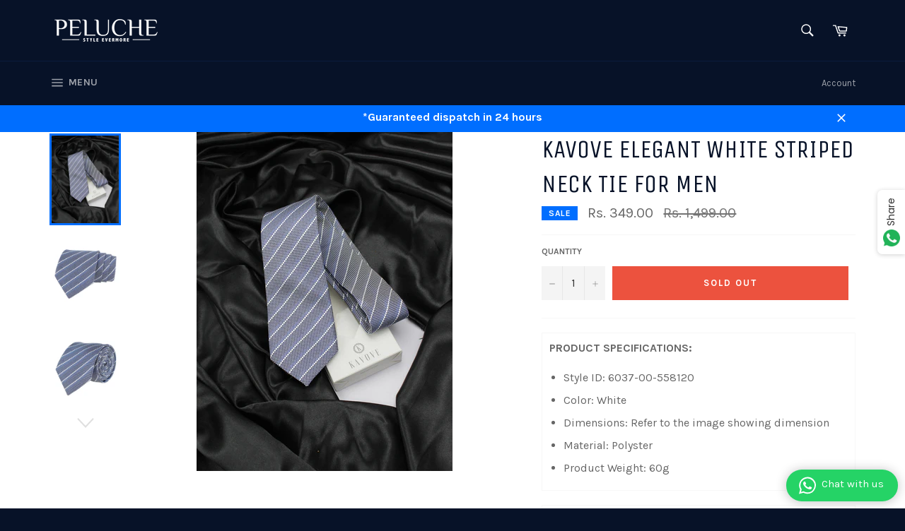

--- FILE ---
content_type: text/html; charset=utf-8
request_url: https://www.peluche.in/products/buy-kovove-elegant-white-striped-neck-tie-for-men
body_size: 36324
content:
<!doctype html>
<!--[if IE 9]> <html class="ie9 no-js" lang="en"> <![endif]-->
<!--[if (gt IE 9)|!(IE)]><!--> <html class="no-js" lang="en"> <!--<![endif]-->
<head>
<!-- Google Tag Manager -->
<script>(function(w,d,s,l,i){w[l]=w[l]||[];w[l].push({'gtm.start':
new Date().getTime(),event:'gtm.js'});var f=d.getElementsByTagName(s)[0],
j=d.createElement(s),dl=l!='dataLayer'?'&l='+l:'';j.async=true;j.src=
'https://www.googletagmanager.com/gtm.js?id='+i+dl;f.parentNode.insertBefore(j,f);
})(window,document,'script','dataLayer','GTM-56WKRFVR');</script>
<!-- End Google Tag Manager -->
  
  <meta charset="utf-8">
  <meta http-equiv="X-UA-Compatible" content="IE=edge,chrome=1">
  <meta name="viewport" content="width=device-width,initial-scale=1">
  <meta name="theme-color" content="#071228">

  <title>Kavove Elegant White Striped Neck Tie For Men</title>
  <meta name="description" content="PRODUCT SPECIFICATIONS: Style ID: 6037-00-558120 Color: White Dimensions: Refer to the image showing dimension Material: Polyster Product Weight: 60g KEY FEATURES: Flawless Product Finish Made of Polyster Fabric Hand made with special care Premium Quality Product Made to last Long Zero compromise on quality Perfect opt">

  <!-- Google tag (gtag.js) -->
<script async src="https://www.googletagmanager.com/gtag/js?id=G-986ECJN7QX"></script>
<script>
  window.dataLayer = window.dataLayer || [];
  function gtag(){dataLayer.push(arguments);}
  gtag('js', new Date());

  gtag('config', 'G-986ECJN7QX');
</script>

  
    <link rel="shortcut icon" href="//www.peluche.in/cdn/shop/files/Fevicon_Peluche_32x32.jpg?v=1614285655" type="image/png">
  

  <link rel="canonical" href="https://www.peluche.in/products/buy-kovove-elegant-white-striped-neck-tie-for-men">
  <!-- "snippets/SEOManager.liquid" was not rendered, the associated app was uninstalled -->

  <!-- /snippets/social-meta-tags.liquid --><meta property="og:site_name" content="Peluche.in">
<meta property="og:url" content="https://www.peluche.in/products/buy-kovove-elegant-white-striped-neck-tie-for-men">
<meta property="og:title" content="Kavove Elegant White Striped Neck Tie For Men">
<meta property="og:type" content="product">
<meta property="og:description" content="PRODUCT SPECIFICATIONS: Style ID: 6037-00-558120 Color: White Dimensions: Refer to the image showing dimension Material: Polyster Product Weight: 60g KEY FEATURES: Flawless Product Finish Made of Polyster Fabric Hand made with special care Premium Quality Product Made to last Long Zero compromise on quality Perfect opt"><meta property="og:price:amount" content="349.00">
  <meta property="og:price:currency" content="INR"><meta property="og:image" content="http://www.peluche.in/cdn/shop/files/6037-00-558120_C_R_47797136-488a-464f-8447-4705b34e1e41_1024x1024.jpg?v=1752579239"><meta property="og:image" content="http://www.peluche.in/cdn/shop/files/6037-00-558120_main_R_a79daceb-0fb9-4fac-bbb0-f6aaf252c35e_1024x1024.jpg?v=1752579239"><meta property="og:image" content="http://www.peluche.in/cdn/shop/files/6037-00-558120_other_1_R_a796088a-4f67-4495-be29-4285698b10ae_1024x1024.jpg?v=1752579239">
<meta property="og:image:secure_url" content="https://www.peluche.in/cdn/shop/files/6037-00-558120_C_R_47797136-488a-464f-8447-4705b34e1e41_1024x1024.jpg?v=1752579239"><meta property="og:image:secure_url" content="https://www.peluche.in/cdn/shop/files/6037-00-558120_main_R_a79daceb-0fb9-4fac-bbb0-f6aaf252c35e_1024x1024.jpg?v=1752579239"><meta property="og:image:secure_url" content="https://www.peluche.in/cdn/shop/files/6037-00-558120_other_1_R_a796088a-4f67-4495-be29-4285698b10ae_1024x1024.jpg?v=1752579239">

<meta name="twitter:site" content="@Pelucheindia">
<meta name="twitter:card" content="summary_large_image">
<meta name="twitter:title" content="Kavove Elegant White Striped Neck Tie For Men">
<meta name="twitter:description" content="PRODUCT SPECIFICATIONS: Style ID: 6037-00-558120 Color: White Dimensions: Refer to the image showing dimension Material: Polyster Product Weight: 60g KEY FEATURES: Flawless Product Finish Made of Polyster Fabric Hand made with special care Premium Quality Product Made to last Long Zero compromise on quality Perfect opt">


  <script>
    document.documentElement.className = document.documentElement.className.replace('no-js', 'js');
  </script>

  <link href="//www.peluche.in/cdn/shop/t/5/assets/theme.scss.css?v=35339031089535943281734628837" rel="stylesheet" type="text/css" media="all" />
  
  
  
  <link href="//fonts.googleapis.com/css?family=Karla:400,700" rel="stylesheet" type="text/css" media="all" />


  
    
    
    <link href="//fonts.googleapis.com/css?family=Unica+One:400,700" rel="stylesheet" type="text/css" media="all" />
  



  <script>
    window.theme = window.theme || {};

    theme.strings = {
      stockAvailable: "1 available",
      addToCart: "Add to Cart",
      soldOut: "Sold Out",
      unavailable: "Unavailable",
      noStockAvailable: "The item could not be added to your cart because there are not enough in stock.",
      willNotShipUntil: "Will not ship until [date]",
      willBeInStockAfter: "Will be in stock after [date]",
      totalCartDiscount: "You're saving [savings]"
    };
  </script>

  <!--[if (gt IE 9)|!(IE)]><!--><script src="//www.peluche.in/cdn/shop/t/5/assets/lazysizes.min.js?v=37531750901115495291683189155" async="async"></script><!--<![endif]-->
  <!--[if lte IE 9]><script src="//www.peluche.in/cdn/shop/t/5/assets/lazysizes.min.js?v=37531750901115495291683189155"></script><![endif]-->

  

  <!--[if (gt IE 9)|!(IE)]><!--><script src="//www.peluche.in/cdn/shop/t/5/assets/vendor.js?v=106113801271224781871683189155" defer="defer"></script><!--<![endif]-->
  <!--[if lt IE 9]><script src="//www.peluche.in/cdn/shop/t/5/assets/vendor.js?v=106113801271224781871683189155"></script><![endif]-->

  
    <script>
      window.theme = window.theme || {};
      theme.moneyFormat = "Rs. {{amount}}";
    </script>
  

  <!--[if (gt IE 9)|!(IE)]><!--><script src="//www.peluche.in/cdn/shop/t/5/assets/theme.js?v=56224434188570647601683189155" defer="defer"></script><!--<![endif]-->
  <!--[if lte IE 9]><script src="//www.peluche.in/cdn/shop/t/5/assets/theme.js?v=56224434188570647601683189155"></script><![endif]-->

  <!-- "snippets/buddha-megamenu-before.liquid" was not rendered, the associated app was uninstalled -->
  <!-- "snippets/buddha-megamenu.liquid" was not rendered, the associated app was uninstalled -->
  <script>window.performance && window.performance.mark && window.performance.mark('shopify.content_for_header.start');</script><meta name="google-site-verification" content="7wWNCt4JGTFB3enGeMrMEOUpG18V0zv3wGgscMhoim8">
<meta name="facebook-domain-verification" content="0nnk96ucmbc84etopuq4lihw5ccwnh">
<meta id="shopify-digital-wallet" name="shopify-digital-wallet" content="/21374163/digital_wallets/dialog">
<link rel="alternate" type="application/json+oembed" href="https://www.peluche.in/products/buy-kovove-elegant-white-striped-neck-tie-for-men.oembed">
<script async="async" src="/checkouts/internal/preloads.js?locale=en-IN"></script>
<script id="shopify-features" type="application/json">{"accessToken":"0ce69f30b13aa7f74ab2cb98e8195732","betas":["rich-media-storefront-analytics"],"domain":"www.peluche.in","predictiveSearch":true,"shopId":21374163,"locale":"en"}</script>
<script>var Shopify = Shopify || {};
Shopify.shop = "peluche-in.myshopify.com";
Shopify.locale = "en";
Shopify.currency = {"active":"INR","rate":"1.0"};
Shopify.country = "IN";
Shopify.theme = {"name":"Venture + Google Tag + Page Speed","id":124187213891,"schema_name":"Venture","schema_version":"2.1.0","theme_store_id":775,"role":"main"};
Shopify.theme.handle = "null";
Shopify.theme.style = {"id":null,"handle":null};
Shopify.cdnHost = "www.peluche.in/cdn";
Shopify.routes = Shopify.routes || {};
Shopify.routes.root = "/";</script>
<script type="module">!function(o){(o.Shopify=o.Shopify||{}).modules=!0}(window);</script>
<script>!function(o){function n(){var o=[];function n(){o.push(Array.prototype.slice.apply(arguments))}return n.q=o,n}var t=o.Shopify=o.Shopify||{};t.loadFeatures=n(),t.autoloadFeatures=n()}(window);</script>
<script id="shop-js-analytics" type="application/json">{"pageType":"product"}</script>
<script defer="defer" async type="module" src="//www.peluche.in/cdn/shopifycloud/shop-js/modules/v2/client.init-shop-cart-sync_BT-GjEfc.en.esm.js"></script>
<script defer="defer" async type="module" src="//www.peluche.in/cdn/shopifycloud/shop-js/modules/v2/chunk.common_D58fp_Oc.esm.js"></script>
<script defer="defer" async type="module" src="//www.peluche.in/cdn/shopifycloud/shop-js/modules/v2/chunk.modal_xMitdFEc.esm.js"></script>
<script type="module">
  await import("//www.peluche.in/cdn/shopifycloud/shop-js/modules/v2/client.init-shop-cart-sync_BT-GjEfc.en.esm.js");
await import("//www.peluche.in/cdn/shopifycloud/shop-js/modules/v2/chunk.common_D58fp_Oc.esm.js");
await import("//www.peluche.in/cdn/shopifycloud/shop-js/modules/v2/chunk.modal_xMitdFEc.esm.js");

  window.Shopify.SignInWithShop?.initShopCartSync?.({"fedCMEnabled":true,"windoidEnabled":true});

</script>
<script>(function() {
  var isLoaded = false;
  function asyncLoad() {
    if (isLoaded) return;
    isLoaded = true;
    var urls = ["\/\/sr-cdn.azureedge.net\/Scripts\/windowshoppers.min.js?shop=peluche-in.myshopify.com","https:\/\/tracker.wigzopush.com\/shopify.js?orgtoken=Ir19IcOtTviQ2puxQZb4kw\u0026shop=peluche-in.myshopify.com","https:\/\/static.loloyal.com\/boom-cend\/entry-js\/boom-cend.js?shop=peluche-in.myshopify.com","https:\/\/whatschat.shopiapps.in\/script\/sp-whatsapp-app-tabs.js?version=1.0\u0026shop=peluche-in.myshopify.com","https:\/\/convert.shipway.com\/dashboard\/js\/shpwidget.js?shop=peluche-in.myshopify.com","https:\/\/sr-cdn.shiprocket.in\/sr-promise\/static\/uc.js?channel_id=4\u0026sr_company_id=1036037\u0026shop=peluche-in.myshopify.com","https:\/\/sr-cdn.shiprocket.in\/sr-promise\/static\/uc.js?channel_id=4\u0026sr_company_id=319782\u0026shop=peluche-in.myshopify.com","https:\/\/sr-cdn.shiprocket.in\/sr-promise\/static\/uc.js?channel_id=4\u0026sr_company_id=612081\u0026shop=peluche-in.myshopify.com"];
    for (var i = 0; i < urls.length; i++) {
      var s = document.createElement('script');
      s.type = 'text/javascript';
      s.async = true;
      s.src = urls[i];
      var x = document.getElementsByTagName('script')[0];
      x.parentNode.insertBefore(s, x);
    }
  };
  if(window.attachEvent) {
    window.attachEvent('onload', asyncLoad);
  } else {
    window.addEventListener('load', asyncLoad, false);
  }
})();</script>
<script id="__st">var __st={"a":21374163,"offset":19800,"reqid":"ee0054b5-c419-4918-ba33-9764ae96a2b5-1769210183","pageurl":"www.peluche.in\/products\/buy-kovove-elegant-white-striped-neck-tie-for-men","u":"1fe075a49cd1","p":"product","rtyp":"product","rid":6645399617603};</script>
<script>window.ShopifyPaypalV4VisibilityTracking = true;</script>
<script id="captcha-bootstrap">!function(){'use strict';const t='contact',e='account',n='new_comment',o=[[t,t],['blogs',n],['comments',n],[t,'customer']],c=[[e,'customer_login'],[e,'guest_login'],[e,'recover_customer_password'],[e,'create_customer']],r=t=>t.map((([t,e])=>`form[action*='/${t}']:not([data-nocaptcha='true']) input[name='form_type'][value='${e}']`)).join(','),a=t=>()=>t?[...document.querySelectorAll(t)].map((t=>t.form)):[];function s(){const t=[...o],e=r(t);return a(e)}const i='password',u='form_key',d=['recaptcha-v3-token','g-recaptcha-response','h-captcha-response',i],f=()=>{try{return window.sessionStorage}catch{return}},m='__shopify_v',_=t=>t.elements[u];function p(t,e,n=!1){try{const o=window.sessionStorage,c=JSON.parse(o.getItem(e)),{data:r}=function(t){const{data:e,action:n}=t;return t[m]||n?{data:e,action:n}:{data:t,action:n}}(c);for(const[e,n]of Object.entries(r))t.elements[e]&&(t.elements[e].value=n);n&&o.removeItem(e)}catch(o){console.error('form repopulation failed',{error:o})}}const l='form_type',E='cptcha';function T(t){t.dataset[E]=!0}const w=window,h=w.document,L='Shopify',v='ce_forms',y='captcha';let A=!1;((t,e)=>{const n=(g='f06e6c50-85a8-45c8-87d0-21a2b65856fe',I='https://cdn.shopify.com/shopifycloud/storefront-forms-hcaptcha/ce_storefront_forms_captcha_hcaptcha.v1.5.2.iife.js',D={infoText:'Protected by hCaptcha',privacyText:'Privacy',termsText:'Terms'},(t,e,n)=>{const o=w[L][v],c=o.bindForm;if(c)return c(t,g,e,D).then(n);var r;o.q.push([[t,g,e,D],n]),r=I,A||(h.body.append(Object.assign(h.createElement('script'),{id:'captcha-provider',async:!0,src:r})),A=!0)});var g,I,D;w[L]=w[L]||{},w[L][v]=w[L][v]||{},w[L][v].q=[],w[L][y]=w[L][y]||{},w[L][y].protect=function(t,e){n(t,void 0,e),T(t)},Object.freeze(w[L][y]),function(t,e,n,w,h,L){const[v,y,A,g]=function(t,e,n){const i=e?o:[],u=t?c:[],d=[...i,...u],f=r(d),m=r(i),_=r(d.filter((([t,e])=>n.includes(e))));return[a(f),a(m),a(_),s()]}(w,h,L),I=t=>{const e=t.target;return e instanceof HTMLFormElement?e:e&&e.form},D=t=>v().includes(t);t.addEventListener('submit',(t=>{const e=I(t);if(!e)return;const n=D(e)&&!e.dataset.hcaptchaBound&&!e.dataset.recaptchaBound,o=_(e),c=g().includes(e)&&(!o||!o.value);(n||c)&&t.preventDefault(),c&&!n&&(function(t){try{if(!f())return;!function(t){const e=f();if(!e)return;const n=_(t);if(!n)return;const o=n.value;o&&e.removeItem(o)}(t);const e=Array.from(Array(32),(()=>Math.random().toString(36)[2])).join('');!function(t,e){_(t)||t.append(Object.assign(document.createElement('input'),{type:'hidden',name:u})),t.elements[u].value=e}(t,e),function(t,e){const n=f();if(!n)return;const o=[...t.querySelectorAll(`input[type='${i}']`)].map((({name:t})=>t)),c=[...d,...o],r={};for(const[a,s]of new FormData(t).entries())c.includes(a)||(r[a]=s);n.setItem(e,JSON.stringify({[m]:1,action:t.action,data:r}))}(t,e)}catch(e){console.error('failed to persist form',e)}}(e),e.submit())}));const S=(t,e)=>{t&&!t.dataset[E]&&(n(t,e.some((e=>e===t))),T(t))};for(const o of['focusin','change'])t.addEventListener(o,(t=>{const e=I(t);D(e)&&S(e,y())}));const B=e.get('form_key'),M=e.get(l),P=B&&M;t.addEventListener('DOMContentLoaded',(()=>{const t=y();if(P)for(const e of t)e.elements[l].value===M&&p(e,B);[...new Set([...A(),...v().filter((t=>'true'===t.dataset.shopifyCaptcha))])].forEach((e=>S(e,t)))}))}(h,new URLSearchParams(w.location.search),n,t,e,['guest_login'])})(!0,!1)}();</script>
<script integrity="sha256-4kQ18oKyAcykRKYeNunJcIwy7WH5gtpwJnB7kiuLZ1E=" data-source-attribution="shopify.loadfeatures" defer="defer" src="//www.peluche.in/cdn/shopifycloud/storefront/assets/storefront/load_feature-a0a9edcb.js" crossorigin="anonymous"></script>
<script data-source-attribution="shopify.dynamic_checkout.dynamic.init">var Shopify=Shopify||{};Shopify.PaymentButton=Shopify.PaymentButton||{isStorefrontPortableWallets:!0,init:function(){window.Shopify.PaymentButton.init=function(){};var t=document.createElement("script");t.src="https://www.peluche.in/cdn/shopifycloud/portable-wallets/latest/portable-wallets.en.js",t.type="module",document.head.appendChild(t)}};
</script>
<script data-source-attribution="shopify.dynamic_checkout.buyer_consent">
  function portableWalletsHideBuyerConsent(e){var t=document.getElementById("shopify-buyer-consent"),n=document.getElementById("shopify-subscription-policy-button");t&&n&&(t.classList.add("hidden"),t.setAttribute("aria-hidden","true"),n.removeEventListener("click",e))}function portableWalletsShowBuyerConsent(e){var t=document.getElementById("shopify-buyer-consent"),n=document.getElementById("shopify-subscription-policy-button");t&&n&&(t.classList.remove("hidden"),t.removeAttribute("aria-hidden"),n.addEventListener("click",e))}window.Shopify?.PaymentButton&&(window.Shopify.PaymentButton.hideBuyerConsent=portableWalletsHideBuyerConsent,window.Shopify.PaymentButton.showBuyerConsent=portableWalletsShowBuyerConsent);
</script>
<script data-source-attribution="shopify.dynamic_checkout.cart.bootstrap">document.addEventListener("DOMContentLoaded",(function(){function t(){return document.querySelector("shopify-accelerated-checkout-cart, shopify-accelerated-checkout")}if(t())Shopify.PaymentButton.init();else{new MutationObserver((function(e,n){t()&&(Shopify.PaymentButton.init(),n.disconnect())})).observe(document.body,{childList:!0,subtree:!0})}}));
</script>

<script>window.performance && window.performance.mark && window.performance.mark('shopify.content_for_header.end');</script>
<!-- BeginWishyAddon --><script>  Shopify.wishy_btn_settings = {"btn_placer_element":null,"btn_margin_unit":"px","btn_margin_top":5,"btn_margin_left":5,"btn_margin_right":5,"btn_margin_bottom":5,"btn_width":"auto","btn_display":"block","btn_append":"before","btn_background_color":"#ffffff","btn_border_color":"#b9b9b9","btn_border_width":1,"btn_text":"♡ Add to wishlist","btn_color":"#1b1b1b","heart_icon_margin_right":15,"heart_icon_margin_bottom":15,"heart_icon_margin_top":15,"heart_icon_margin_left":15,"heart_icon_location":"bottom-right"};  Shopify.cc_swim_button_css_json = "";    Shopify.customer_email = "" ;  </script><!-- EndWishyAddon -->




















 

<link href="https://monorail-edge.shopifysvc.com" rel="dns-prefetch">
<script>(function(){if ("sendBeacon" in navigator && "performance" in window) {try {var session_token_from_headers = performance.getEntriesByType('navigation')[0].serverTiming.find(x => x.name == '_s').description;} catch {var session_token_from_headers = undefined;}var session_cookie_matches = document.cookie.match(/_shopify_s=([^;]*)/);var session_token_from_cookie = session_cookie_matches && session_cookie_matches.length === 2 ? session_cookie_matches[1] : "";var session_token = session_token_from_headers || session_token_from_cookie || "";function handle_abandonment_event(e) {var entries = performance.getEntries().filter(function(entry) {return /monorail-edge.shopifysvc.com/.test(entry.name);});if (!window.abandonment_tracked && entries.length === 0) {window.abandonment_tracked = true;var currentMs = Date.now();var navigation_start = performance.timing.navigationStart;var payload = {shop_id: 21374163,url: window.location.href,navigation_start,duration: currentMs - navigation_start,session_token,page_type: "product"};window.navigator.sendBeacon("https://monorail-edge.shopifysvc.com/v1/produce", JSON.stringify({schema_id: "online_store_buyer_site_abandonment/1.1",payload: payload,metadata: {event_created_at_ms: currentMs,event_sent_at_ms: currentMs}}));}}window.addEventListener('pagehide', handle_abandonment_event);}}());</script>
<script id="web-pixels-manager-setup">(function e(e,d,r,n,o){if(void 0===o&&(o={}),!Boolean(null===(a=null===(i=window.Shopify)||void 0===i?void 0:i.analytics)||void 0===a?void 0:a.replayQueue)){var i,a;window.Shopify=window.Shopify||{};var t=window.Shopify;t.analytics=t.analytics||{};var s=t.analytics;s.replayQueue=[],s.publish=function(e,d,r){return s.replayQueue.push([e,d,r]),!0};try{self.performance.mark("wpm:start")}catch(e){}var l=function(){var e={modern:/Edge?\/(1{2}[4-9]|1[2-9]\d|[2-9]\d{2}|\d{4,})\.\d+(\.\d+|)|Firefox\/(1{2}[4-9]|1[2-9]\d|[2-9]\d{2}|\d{4,})\.\d+(\.\d+|)|Chrom(ium|e)\/(9{2}|\d{3,})\.\d+(\.\d+|)|(Maci|X1{2}).+ Version\/(15\.\d+|(1[6-9]|[2-9]\d|\d{3,})\.\d+)([,.]\d+|)( \(\w+\)|)( Mobile\/\w+|) Safari\/|Chrome.+OPR\/(9{2}|\d{3,})\.\d+\.\d+|(CPU[ +]OS|iPhone[ +]OS|CPU[ +]iPhone|CPU IPhone OS|CPU iPad OS)[ +]+(15[._]\d+|(1[6-9]|[2-9]\d|\d{3,})[._]\d+)([._]\d+|)|Android:?[ /-](13[3-9]|1[4-9]\d|[2-9]\d{2}|\d{4,})(\.\d+|)(\.\d+|)|Android.+Firefox\/(13[5-9]|1[4-9]\d|[2-9]\d{2}|\d{4,})\.\d+(\.\d+|)|Android.+Chrom(ium|e)\/(13[3-9]|1[4-9]\d|[2-9]\d{2}|\d{4,})\.\d+(\.\d+|)|SamsungBrowser\/([2-9]\d|\d{3,})\.\d+/,legacy:/Edge?\/(1[6-9]|[2-9]\d|\d{3,})\.\d+(\.\d+|)|Firefox\/(5[4-9]|[6-9]\d|\d{3,})\.\d+(\.\d+|)|Chrom(ium|e)\/(5[1-9]|[6-9]\d|\d{3,})\.\d+(\.\d+|)([\d.]+$|.*Safari\/(?![\d.]+ Edge\/[\d.]+$))|(Maci|X1{2}).+ Version\/(10\.\d+|(1[1-9]|[2-9]\d|\d{3,})\.\d+)([,.]\d+|)( \(\w+\)|)( Mobile\/\w+|) Safari\/|Chrome.+OPR\/(3[89]|[4-9]\d|\d{3,})\.\d+\.\d+|(CPU[ +]OS|iPhone[ +]OS|CPU[ +]iPhone|CPU IPhone OS|CPU iPad OS)[ +]+(10[._]\d+|(1[1-9]|[2-9]\d|\d{3,})[._]\d+)([._]\d+|)|Android:?[ /-](13[3-9]|1[4-9]\d|[2-9]\d{2}|\d{4,})(\.\d+|)(\.\d+|)|Mobile Safari.+OPR\/([89]\d|\d{3,})\.\d+\.\d+|Android.+Firefox\/(13[5-9]|1[4-9]\d|[2-9]\d{2}|\d{4,})\.\d+(\.\d+|)|Android.+Chrom(ium|e)\/(13[3-9]|1[4-9]\d|[2-9]\d{2}|\d{4,})\.\d+(\.\d+|)|Android.+(UC? ?Browser|UCWEB|U3)[ /]?(15\.([5-9]|\d{2,})|(1[6-9]|[2-9]\d|\d{3,})\.\d+)\.\d+|SamsungBrowser\/(5\.\d+|([6-9]|\d{2,})\.\d+)|Android.+MQ{2}Browser\/(14(\.(9|\d{2,})|)|(1[5-9]|[2-9]\d|\d{3,})(\.\d+|))(\.\d+|)|K[Aa][Ii]OS\/(3\.\d+|([4-9]|\d{2,})\.\d+)(\.\d+|)/},d=e.modern,r=e.legacy,n=navigator.userAgent;return n.match(d)?"modern":n.match(r)?"legacy":"unknown"}(),u="modern"===l?"modern":"legacy",c=(null!=n?n:{modern:"",legacy:""})[u],f=function(e){return[e.baseUrl,"/wpm","/b",e.hashVersion,"modern"===e.buildTarget?"m":"l",".js"].join("")}({baseUrl:d,hashVersion:r,buildTarget:u}),m=function(e){var d=e.version,r=e.bundleTarget,n=e.surface,o=e.pageUrl,i=e.monorailEndpoint;return{emit:function(e){var a=e.status,t=e.errorMsg,s=(new Date).getTime(),l=JSON.stringify({metadata:{event_sent_at_ms:s},events:[{schema_id:"web_pixels_manager_load/3.1",payload:{version:d,bundle_target:r,page_url:o,status:a,surface:n,error_msg:t},metadata:{event_created_at_ms:s}}]});if(!i)return console&&console.warn&&console.warn("[Web Pixels Manager] No Monorail endpoint provided, skipping logging."),!1;try{return self.navigator.sendBeacon.bind(self.navigator)(i,l)}catch(e){}var u=new XMLHttpRequest;try{return u.open("POST",i,!0),u.setRequestHeader("Content-Type","text/plain"),u.send(l),!0}catch(e){return console&&console.warn&&console.warn("[Web Pixels Manager] Got an unhandled error while logging to Monorail."),!1}}}}({version:r,bundleTarget:l,surface:e.surface,pageUrl:self.location.href,monorailEndpoint:e.monorailEndpoint});try{o.browserTarget=l,function(e){var d=e.src,r=e.async,n=void 0===r||r,o=e.onload,i=e.onerror,a=e.sri,t=e.scriptDataAttributes,s=void 0===t?{}:t,l=document.createElement("script"),u=document.querySelector("head"),c=document.querySelector("body");if(l.async=n,l.src=d,a&&(l.integrity=a,l.crossOrigin="anonymous"),s)for(var f in s)if(Object.prototype.hasOwnProperty.call(s,f))try{l.dataset[f]=s[f]}catch(e){}if(o&&l.addEventListener("load",o),i&&l.addEventListener("error",i),u)u.appendChild(l);else{if(!c)throw new Error("Did not find a head or body element to append the script");c.appendChild(l)}}({src:f,async:!0,onload:function(){if(!function(){var e,d;return Boolean(null===(d=null===(e=window.Shopify)||void 0===e?void 0:e.analytics)||void 0===d?void 0:d.initialized)}()){var d=window.webPixelsManager.init(e)||void 0;if(d){var r=window.Shopify.analytics;r.replayQueue.forEach((function(e){var r=e[0],n=e[1],o=e[2];d.publishCustomEvent(r,n,o)})),r.replayQueue=[],r.publish=d.publishCustomEvent,r.visitor=d.visitor,r.initialized=!0}}},onerror:function(){return m.emit({status:"failed",errorMsg:"".concat(f," has failed to load")})},sri:function(e){var d=/^sha384-[A-Za-z0-9+/=]+$/;return"string"==typeof e&&d.test(e)}(c)?c:"",scriptDataAttributes:o}),m.emit({status:"loading"})}catch(e){m.emit({status:"failed",errorMsg:(null==e?void 0:e.message)||"Unknown error"})}}})({shopId: 21374163,storefrontBaseUrl: "https://www.peluche.in",extensionsBaseUrl: "https://extensions.shopifycdn.com/cdn/shopifycloud/web-pixels-manager",monorailEndpoint: "https://monorail-edge.shopifysvc.com/unstable/produce_batch",surface: "storefront-renderer",enabledBetaFlags: ["2dca8a86"],webPixelsConfigList: [{"id":"865796163","configuration":"{\"accountID\":\"23410\",\"shopify_domain\":\"peluche-in.myshopify.com\"}","eventPayloadVersion":"v1","runtimeContext":"STRICT","scriptVersion":"81798345716f7953fedfdf938da2b76d","type":"APP","apiClientId":69727125505,"privacyPurposes":["ANALYTICS","MARKETING","SALE_OF_DATA"],"dataSharingAdjustments":{"protectedCustomerApprovalScopes":["read_customer_email","read_customer_name","read_customer_personal_data","read_customer_phone"]}},{"id":"795148355","configuration":"{\"webPixelName\":\"Judge.me\"}","eventPayloadVersion":"v1","runtimeContext":"STRICT","scriptVersion":"34ad157958823915625854214640f0bf","type":"APP","apiClientId":683015,"privacyPurposes":["ANALYTICS"],"dataSharingAdjustments":{"protectedCustomerApprovalScopes":["read_customer_email","read_customer_name","read_customer_personal_data","read_customer_phone"]}},{"id":"542507075","configuration":"{\"config\":\"{\\\"pixel_id\\\":\\\"G-6RLBDQVHXD\\\",\\\"google_tag_ids\\\":[\\\"G-6RLBDQVHXD\\\",\\\"AW-768447164\\\",\\\"GT-WVXSJWFX\\\"],\\\"target_country\\\":\\\"IN\\\",\\\"gtag_events\\\":[{\\\"type\\\":\\\"search\\\",\\\"action_label\\\":[\\\"G-6RLBDQVHXD\\\",\\\"AW-768447164\\\/4IimCN-ljpkaELyltu4C\\\"]},{\\\"type\\\":\\\"begin_checkout\\\",\\\"action_label\\\":[\\\"G-6RLBDQVHXD\\\",\\\"AW-768447164\\\/6cPdCOWljpkaELyltu4C\\\"]},{\\\"type\\\":\\\"view_item\\\",\\\"action_label\\\":[\\\"G-6RLBDQVHXD\\\",\\\"AW-768447164\\\/R52_CNyljpkaELyltu4C\\\",\\\"MC-FGVVZ7VNZS\\\"]},{\\\"type\\\":\\\"purchase\\\",\\\"action_label\\\":[\\\"G-6RLBDQVHXD\\\",\\\"AW-768447164\\\/0_79CNaljpkaELyltu4C\\\",\\\"MC-FGVVZ7VNZS\\\"]},{\\\"type\\\":\\\"page_view\\\",\\\"action_label\\\":[\\\"G-6RLBDQVHXD\\\",\\\"AW-768447164\\\/GV6kCNmljpkaELyltu4C\\\",\\\"MC-FGVVZ7VNZS\\\"]},{\\\"type\\\":\\\"add_payment_info\\\",\\\"action_label\\\":[\\\"G-6RLBDQVHXD\\\",\\\"AW-768447164\\\/ZCXzCOiljpkaELyltu4C\\\"]},{\\\"type\\\":\\\"add_to_cart\\\",\\\"action_label\\\":[\\\"G-6RLBDQVHXD\\\",\\\"AW-768447164\\\/Y_90COKljpkaELyltu4C\\\"]}],\\\"enable_monitoring_mode\\\":false}\"}","eventPayloadVersion":"v1","runtimeContext":"OPEN","scriptVersion":"b2a88bafab3e21179ed38636efcd8a93","type":"APP","apiClientId":1780363,"privacyPurposes":[],"dataSharingAdjustments":{"protectedCustomerApprovalScopes":["read_customer_address","read_customer_email","read_customer_name","read_customer_personal_data","read_customer_phone"]}},{"id":"153681987","configuration":"{\"pixel_id\":\"127282518198737\",\"pixel_type\":\"facebook_pixel\",\"metaapp_system_user_token\":\"-\"}","eventPayloadVersion":"v1","runtimeContext":"OPEN","scriptVersion":"ca16bc87fe92b6042fbaa3acc2fbdaa6","type":"APP","apiClientId":2329312,"privacyPurposes":["ANALYTICS","MARKETING","SALE_OF_DATA"],"dataSharingAdjustments":{"protectedCustomerApprovalScopes":["read_customer_address","read_customer_email","read_customer_name","read_customer_personal_data","read_customer_phone"]}},{"id":"88866883","eventPayloadVersion":"v1","runtimeContext":"LAX","scriptVersion":"1","type":"CUSTOM","privacyPurposes":["ANALYTICS"],"name":"Google Analytics tag (migrated)"},{"id":"shopify-app-pixel","configuration":"{}","eventPayloadVersion":"v1","runtimeContext":"STRICT","scriptVersion":"0450","apiClientId":"shopify-pixel","type":"APP","privacyPurposes":["ANALYTICS","MARKETING"]},{"id":"shopify-custom-pixel","eventPayloadVersion":"v1","runtimeContext":"LAX","scriptVersion":"0450","apiClientId":"shopify-pixel","type":"CUSTOM","privacyPurposes":["ANALYTICS","MARKETING"]}],isMerchantRequest: false,initData: {"shop":{"name":"Peluche.in","paymentSettings":{"currencyCode":"INR"},"myshopifyDomain":"peluche-in.myshopify.com","countryCode":"IN","storefrontUrl":"https:\/\/www.peluche.in"},"customer":null,"cart":null,"checkout":null,"productVariants":[{"price":{"amount":349.0,"currencyCode":"INR"},"product":{"title":"Kavove Elegant White Striped Neck Tie For Men","vendor":"Kavove","id":"6645399617603","untranslatedTitle":"Kavove Elegant White Striped Neck Tie For Men","url":"\/products\/buy-kovove-elegant-white-striped-neck-tie-for-men","type":"55"},"id":"39727552856131","image":{"src":"\/\/www.peluche.in\/cdn\/shop\/files\/6037-00-558120_C_R_47797136-488a-464f-8447-4705b34e1e41.jpg?v=1752579239"},"sku":"6037-00-558120","title":"Default Title","untranslatedTitle":"Default Title"}],"purchasingCompany":null},},"https://www.peluche.in/cdn","fcfee988w5aeb613cpc8e4bc33m6693e112",{"modern":"","legacy":""},{"shopId":"21374163","storefrontBaseUrl":"https:\/\/www.peluche.in","extensionBaseUrl":"https:\/\/extensions.shopifycdn.com\/cdn\/shopifycloud\/web-pixels-manager","surface":"storefront-renderer","enabledBetaFlags":"[\"2dca8a86\"]","isMerchantRequest":"false","hashVersion":"fcfee988w5aeb613cpc8e4bc33m6693e112","publish":"custom","events":"[[\"page_viewed\",{}],[\"product_viewed\",{\"productVariant\":{\"price\":{\"amount\":349.0,\"currencyCode\":\"INR\"},\"product\":{\"title\":\"Kavove Elegant White Striped Neck Tie For Men\",\"vendor\":\"Kavove\",\"id\":\"6645399617603\",\"untranslatedTitle\":\"Kavove Elegant White Striped Neck Tie For Men\",\"url\":\"\/products\/buy-kovove-elegant-white-striped-neck-tie-for-men\",\"type\":\"55\"},\"id\":\"39727552856131\",\"image\":{\"src\":\"\/\/www.peluche.in\/cdn\/shop\/files\/6037-00-558120_C_R_47797136-488a-464f-8447-4705b34e1e41.jpg?v=1752579239\"},\"sku\":\"6037-00-558120\",\"title\":\"Default Title\",\"untranslatedTitle\":\"Default Title\"}}]]"});</script><script>
  window.ShopifyAnalytics = window.ShopifyAnalytics || {};
  window.ShopifyAnalytics.meta = window.ShopifyAnalytics.meta || {};
  window.ShopifyAnalytics.meta.currency = 'INR';
  var meta = {"product":{"id":6645399617603,"gid":"gid:\/\/shopify\/Product\/6645399617603","vendor":"Kavove","type":"55","handle":"buy-kovove-elegant-white-striped-neck-tie-for-men","variants":[{"id":39727552856131,"price":34900,"name":"Kavove Elegant White Striped Neck Tie For Men","public_title":null,"sku":"6037-00-558120"}],"remote":false},"page":{"pageType":"product","resourceType":"product","resourceId":6645399617603,"requestId":"ee0054b5-c419-4918-ba33-9764ae96a2b5-1769210183"}};
  for (var attr in meta) {
    window.ShopifyAnalytics.meta[attr] = meta[attr];
  }
</script>
<script class="analytics">
  (function () {
    var customDocumentWrite = function(content) {
      var jquery = null;

      if (window.jQuery) {
        jquery = window.jQuery;
      } else if (window.Checkout && window.Checkout.$) {
        jquery = window.Checkout.$;
      }

      if (jquery) {
        jquery('body').append(content);
      }
    };

    var hasLoggedConversion = function(token) {
      if (token) {
        return document.cookie.indexOf('loggedConversion=' + token) !== -1;
      }
      return false;
    }

    var setCookieIfConversion = function(token) {
      if (token) {
        var twoMonthsFromNow = new Date(Date.now());
        twoMonthsFromNow.setMonth(twoMonthsFromNow.getMonth() + 2);

        document.cookie = 'loggedConversion=' + token + '; expires=' + twoMonthsFromNow;
      }
    }

    var trekkie = window.ShopifyAnalytics.lib = window.trekkie = window.trekkie || [];
    if (trekkie.integrations) {
      return;
    }
    trekkie.methods = [
      'identify',
      'page',
      'ready',
      'track',
      'trackForm',
      'trackLink'
    ];
    trekkie.factory = function(method) {
      return function() {
        var args = Array.prototype.slice.call(arguments);
        args.unshift(method);
        trekkie.push(args);
        return trekkie;
      };
    };
    for (var i = 0; i < trekkie.methods.length; i++) {
      var key = trekkie.methods[i];
      trekkie[key] = trekkie.factory(key);
    }
    trekkie.load = function(config) {
      trekkie.config = config || {};
      trekkie.config.initialDocumentCookie = document.cookie;
      var first = document.getElementsByTagName('script')[0];
      var script = document.createElement('script');
      script.type = 'text/javascript';
      script.onerror = function(e) {
        var scriptFallback = document.createElement('script');
        scriptFallback.type = 'text/javascript';
        scriptFallback.onerror = function(error) {
                var Monorail = {
      produce: function produce(monorailDomain, schemaId, payload) {
        var currentMs = new Date().getTime();
        var event = {
          schema_id: schemaId,
          payload: payload,
          metadata: {
            event_created_at_ms: currentMs,
            event_sent_at_ms: currentMs
          }
        };
        return Monorail.sendRequest("https://" + monorailDomain + "/v1/produce", JSON.stringify(event));
      },
      sendRequest: function sendRequest(endpointUrl, payload) {
        // Try the sendBeacon API
        if (window && window.navigator && typeof window.navigator.sendBeacon === 'function' && typeof window.Blob === 'function' && !Monorail.isIos12()) {
          var blobData = new window.Blob([payload], {
            type: 'text/plain'
          });

          if (window.navigator.sendBeacon(endpointUrl, blobData)) {
            return true;
          } // sendBeacon was not successful

        } // XHR beacon

        var xhr = new XMLHttpRequest();

        try {
          xhr.open('POST', endpointUrl);
          xhr.setRequestHeader('Content-Type', 'text/plain');
          xhr.send(payload);
        } catch (e) {
          console.log(e);
        }

        return false;
      },
      isIos12: function isIos12() {
        return window.navigator.userAgent.lastIndexOf('iPhone; CPU iPhone OS 12_') !== -1 || window.navigator.userAgent.lastIndexOf('iPad; CPU OS 12_') !== -1;
      }
    };
    Monorail.produce('monorail-edge.shopifysvc.com',
      'trekkie_storefront_load_errors/1.1',
      {shop_id: 21374163,
      theme_id: 124187213891,
      app_name: "storefront",
      context_url: window.location.href,
      source_url: "//www.peluche.in/cdn/s/trekkie.storefront.8d95595f799fbf7e1d32231b9a28fd43b70c67d3.min.js"});

        };
        scriptFallback.async = true;
        scriptFallback.src = '//www.peluche.in/cdn/s/trekkie.storefront.8d95595f799fbf7e1d32231b9a28fd43b70c67d3.min.js';
        first.parentNode.insertBefore(scriptFallback, first);
      };
      script.async = true;
      script.src = '//www.peluche.in/cdn/s/trekkie.storefront.8d95595f799fbf7e1d32231b9a28fd43b70c67d3.min.js';
      first.parentNode.insertBefore(script, first);
    };
    trekkie.load(
      {"Trekkie":{"appName":"storefront","development":false,"defaultAttributes":{"shopId":21374163,"isMerchantRequest":null,"themeId":124187213891,"themeCityHash":"5682486027779599484","contentLanguage":"en","currency":"INR","eventMetadataId":"2217fd38-54f4-4dad-b544-97d6f98e0164"},"isServerSideCookieWritingEnabled":true,"monorailRegion":"shop_domain","enabledBetaFlags":["65f19447"]},"Session Attribution":{},"S2S":{"facebookCapiEnabled":true,"source":"trekkie-storefront-renderer","apiClientId":580111}}
    );

    var loaded = false;
    trekkie.ready(function() {
      if (loaded) return;
      loaded = true;

      window.ShopifyAnalytics.lib = window.trekkie;

      var originalDocumentWrite = document.write;
      document.write = customDocumentWrite;
      try { window.ShopifyAnalytics.merchantGoogleAnalytics.call(this); } catch(error) {};
      document.write = originalDocumentWrite;

      window.ShopifyAnalytics.lib.page(null,{"pageType":"product","resourceType":"product","resourceId":6645399617603,"requestId":"ee0054b5-c419-4918-ba33-9764ae96a2b5-1769210183","shopifyEmitted":true});

      var match = window.location.pathname.match(/checkouts\/(.+)\/(thank_you|post_purchase)/)
      var token = match? match[1]: undefined;
      if (!hasLoggedConversion(token)) {
        setCookieIfConversion(token);
        window.ShopifyAnalytics.lib.track("Viewed Product",{"currency":"INR","variantId":39727552856131,"productId":6645399617603,"productGid":"gid:\/\/shopify\/Product\/6645399617603","name":"Kavove Elegant White Striped Neck Tie For Men","price":"349.00","sku":"6037-00-558120","brand":"Kavove","variant":null,"category":"55","nonInteraction":true,"remote":false},undefined,undefined,{"shopifyEmitted":true});
      window.ShopifyAnalytics.lib.track("monorail:\/\/trekkie_storefront_viewed_product\/1.1",{"currency":"INR","variantId":39727552856131,"productId":6645399617603,"productGid":"gid:\/\/shopify\/Product\/6645399617603","name":"Kavove Elegant White Striped Neck Tie For Men","price":"349.00","sku":"6037-00-558120","brand":"Kavove","variant":null,"category":"55","nonInteraction":true,"remote":false,"referer":"https:\/\/www.peluche.in\/products\/buy-kovove-elegant-white-striped-neck-tie-for-men"});
      }
    });


        var eventsListenerScript = document.createElement('script');
        eventsListenerScript.async = true;
        eventsListenerScript.src = "//www.peluche.in/cdn/shopifycloud/storefront/assets/shop_events_listener-3da45d37.js";
        document.getElementsByTagName('head')[0].appendChild(eventsListenerScript);

})();</script>
  <script>
  if (!window.ga || (window.ga && typeof window.ga !== 'function')) {
    window.ga = function ga() {
      (window.ga.q = window.ga.q || []).push(arguments);
      if (window.Shopify && window.Shopify.analytics && typeof window.Shopify.analytics.publish === 'function') {
        window.Shopify.analytics.publish("ga_stub_called", {}, {sendTo: "google_osp_migration"});
      }
      console.error("Shopify's Google Analytics stub called with:", Array.from(arguments), "\nSee https://help.shopify.com/manual/promoting-marketing/pixels/pixel-migration#google for more information.");
    };
    if (window.Shopify && window.Shopify.analytics && typeof window.Shopify.analytics.publish === 'function') {
      window.Shopify.analytics.publish("ga_stub_initialized", {}, {sendTo: "google_osp_migration"});
    }
  }
</script>
<script
  defer
  src="https://www.peluche.in/cdn/shopifycloud/perf-kit/shopify-perf-kit-3.0.4.min.js"
  data-application="storefront-renderer"
  data-shop-id="21374163"
  data-render-region="gcp-us-central1"
  data-page-type="product"
  data-theme-instance-id="124187213891"
  data-theme-name="Venture"
  data-theme-version="2.1.0"
  data-monorail-region="shop_domain"
  data-resource-timing-sampling-rate="10"
  data-shs="true"
  data-shs-beacon="true"
  data-shs-export-with-fetch="true"
  data-shs-logs-sample-rate="1"
  data-shs-beacon-endpoint="https://www.peluche.in/api/collect"
></script>
</head> 

<body class="template-product" >
  
  <!-- Google Tag Manager (noscript) -->
<noscript><iframe src="https://www.googletagmanager.com/ns.html?id=GTM-56WKRFVR"
height="0" width="0" style="display:none;visibility:hidden"></iframe></noscript>
<!-- End Google Tag Manager (noscript) -->
  
  <!-- "snippets/buddha-megamenu-wireframe.liquid" was not rendered, the associated app was uninstalled -->

  <a class="in-page-link visually-hidden skip-link" href="#MainContent">
    Skip to content
  </a>

  <div id="shopify-section-header" class="shopify-section"><style>
.site-header__logo img {
  max-width: 160px;
}
</style>

<div id="NavDrawer" class="drawer drawer--left">
  <div class="drawer__inner">
    <form action="/search" method="get" class="drawer__search" role="search">
      <input type="search" name="q" placeholder="Search" aria-label="Search" class="drawer__search-input">

      <button type="submit" class="text-link drawer__search-submit">
        <svg aria-hidden="true" focusable="false" role="presentation" class="icon icon-search" viewBox="0 0 32 32"><path fill="#444" d="M21.839 18.771a10.012 10.012 0 0 0 1.57-5.39c0-5.548-4.493-10.048-10.034-10.048-5.548 0-10.041 4.499-10.041 10.048s4.493 10.048 10.034 10.048c2.012 0 3.886-.594 5.456-1.61l.455-.317 7.165 7.165 2.223-2.263-7.158-7.165.33-.468zM18.995 7.767c1.498 1.498 2.322 3.49 2.322 5.608s-.825 4.11-2.322 5.608c-1.498 1.498-3.49 2.322-5.608 2.322s-4.11-.825-5.608-2.322c-1.498-1.498-2.322-3.49-2.322-5.608s.825-4.11 2.322-5.608c1.498-1.498 3.49-2.322 5.608-2.322s4.11.825 5.608 2.322z"/></svg>
        <span class="icon__fallback-text">Search</span>
      </button>
    </form>
    <ul class="drawer__nav">
      
        
        
          <li class="drawer__nav-item">
            <div class="drawer__nav-has-sublist">
              <a href="/collections/all" class="drawer__nav-link" id="DrawerLabel-new-launches">New Launches</a>
              <div class="drawer__nav-toggle">
                <button type="button" data-aria-controls="DrawerLinklist-new-launches" class="text-link drawer__nav-toggle-btn drawer__meganav-toggle">
                  <span class="drawer__nav-toggle--open">
                    <svg aria-hidden="true" focusable="false" role="presentation" class="icon icon-plus" viewBox="0 0 22 21"><path d="M12 11.5h9.5v-2H12V0h-2v9.5H.5v2H10V21h2v-9.5z" fill="#000" fill-rule="evenodd"/></svg>
                    <span class="icon__fallback-text">Expand menu</span>
                  </span>
                  <span class="drawer__nav-toggle--close">
                    <svg aria-hidden="true" focusable="false" role="presentation" class="icon icon--wide icon-minus" viewBox="0 0 22 3"><path fill="#000" d="M21.5.5v2H.5v-2z" fill-rule="evenodd"/></svg>
                    <span class="icon__fallback-text">Collapse menu</span>
                  </span>
                </button>
              </div>
            </div>

            <div class="meganav meganav--drawer" id="DrawerLinklist-new-launches" aria-labelledby="DrawerLabel-new-launches" role="navigation">
              <ul class="meganav__nav">
                
















<div class="grid grid--no-gutters meganav__scroller meganav__scroller--has-list">
  
    <div class="grid__item meganav__list one-fifth">

      

      

      
        
        

        

        <li>
          
          
          
          

          <a href="/collections/stainless-steel-metal-brooch" class="meganav__link">Stainless Steel Brooches</a>
        </li>

        
        
          
          
        
          
          
        
          
          
        
          
          
        
          
          
        
      
        
        

        

        <li>
          
          
          
          

          <a href="/collections/leather-belts" class="meganav__link">Genuine Leather Belts</a>
        </li>

        
        
          
          
        
          
          
        
          
          
        
          
          
        
          
          
        
      
        
        

        

        <li>
          
          
          
          

          <a href="/collections/shirt-stays" class="meganav__link">Shirt Stays</a>
        </li>

        
        
          
          
        
          
          
        
          
          
        
          
          
        
          
          
        
      
        
        

        

        <li>
          
          
          
          

          <a href="/collections/pre-tied-cravat-pocket-square-set" class="meganav__link">Cravats Combo</a>
        </li>

        
        
          
          
        
          
          
        
          
          
        
          
          
        
          
          
        
      
        
        

        

        <li>
          
          
          
          

          <a href="/collections/4-clips-suspenders/4-clips-suspenders" class="meganav__link">Hook Suspenders</a>
        </li>

        
        
          
          
        
          
          
        
          
          
        
          
          
        
          
          
        
      
    </div>
  

  
</div>

              </ul>
            </div>
          </li>
        
      
        
        
          <li class="drawer__nav-item">
            <div class="drawer__nav-has-sublist">
              <a href="/collections/leather-belts" class="drawer__nav-link" id="DrawerLabel-leather-belts">Leather Belts</a>
              <div class="drawer__nav-toggle">
                <button type="button" data-aria-controls="DrawerLinklist-leather-belts" class="text-link drawer__nav-toggle-btn drawer__meganav-toggle">
                  <span class="drawer__nav-toggle--open">
                    <svg aria-hidden="true" focusable="false" role="presentation" class="icon icon-plus" viewBox="0 0 22 21"><path d="M12 11.5h9.5v-2H12V0h-2v9.5H.5v2H10V21h2v-9.5z" fill="#000" fill-rule="evenodd"/></svg>
                    <span class="icon__fallback-text">Expand menu</span>
                  </span>
                  <span class="drawer__nav-toggle--close">
                    <svg aria-hidden="true" focusable="false" role="presentation" class="icon icon--wide icon-minus" viewBox="0 0 22 3"><path fill="#000" d="M21.5.5v2H.5v-2z" fill-rule="evenodd"/></svg>
                    <span class="icon__fallback-text">Collapse menu</span>
                  </span>
                </button>
              </div>
            </div>

            <div class="meganav meganav--drawer" id="DrawerLinklist-leather-belts" aria-labelledby="DrawerLabel-leather-belts" role="navigation">
              <ul class="meganav__nav">
                
















<div class="grid grid--no-gutters meganav__scroller meganav__scroller--has-list">
  
    <div class="grid__item meganav__list one-fifth">

      

      

      
        
        

        

        <li>
          
          
          
          

          <a href="/collections/profile-leather-belts" class="meganav__link">Profile Belts</a>
        </li>

        
        
          
          
        
          
          
        
          
          
        
          
          
        
          
          
        
      
        
        

        

        <li>
          
          
          
          

          <a href="/collections/reversible-leather-belts" class="meganav__link">Reversible Belt</a>
        </li>

        
        
          
          
        
          
          
        
          
          
        
          
          
        
          
          
        
      
        
        

        

        <li>
          
          
          
          

          <a href="/collections/regular-wear" class="meganav__link">Daily-Wear Belts</a>
        </li>

        
        
          
          
        
          
          
        
          
          
        
          
          
        
          
          
        
      
    </div>
  

  
</div>

              </ul>
            </div>
          </li>
        
      
        
        
          <li class="drawer__nav-item">
            <div class="drawer__nav-has-sublist">
              <a href="/collections/pocket-squares" class="drawer__nav-link" id="DrawerLabel-pocket-squares">Pocket Squares</a>
              <div class="drawer__nav-toggle">
                <button type="button" data-aria-controls="DrawerLinklist-pocket-squares" class="text-link drawer__nav-toggle-btn drawer__meganav-toggle">
                  <span class="drawer__nav-toggle--open">
                    <svg aria-hidden="true" focusable="false" role="presentation" class="icon icon-plus" viewBox="0 0 22 21"><path d="M12 11.5h9.5v-2H12V0h-2v9.5H.5v2H10V21h2v-9.5z" fill="#000" fill-rule="evenodd"/></svg>
                    <span class="icon__fallback-text">Expand menu</span>
                  </span>
                  <span class="drawer__nav-toggle--close">
                    <svg aria-hidden="true" focusable="false" role="presentation" class="icon icon--wide icon-minus" viewBox="0 0 22 3"><path fill="#000" d="M21.5.5v2H.5v-2z" fill-rule="evenodd"/></svg>
                    <span class="icon__fallback-text">Collapse menu</span>
                  </span>
                </button>
              </div>
            </div>

            <div class="meganav meganav--drawer" id="DrawerLinklist-pocket-squares" aria-labelledby="DrawerLabel-pocket-squares" role="navigation">
              <ul class="meganav__nav">
                
















<div class="grid grid--no-gutters meganav__scroller meganav__scroller--has-list">
  
    <div class="grid__item meganav__list one-fifth">

      

      

      
        
        

        

        <li>
          
          
          
          

          <a href="/collections/small-10x10-inc" class="meganav__link">Small: 10x10 Inches</a>
        </li>

        
        
          
          
        
          
          
        
          
          
        
          
          
        
          
          
        
      
        
        

        

        <li>
          
          
          
          

          <a href="/collections/standard-12x12-inc" class="meganav__link">Standard: 12x12 Inches</a>
        </li>

        
        
          
          
        
          
          
        
          
          
        
          
          
        
          
          
        
      
        
        

        

        <li>
          
          
          
          

          <a href="/collections/large-14x14-inc" class="meganav__link">Large: 14x14 Inches</a>
        </li>

        
        
          
          
        
          
          
        
          
          
        
          
          
        
          
          
        
      
    </div>
  

  
</div>

              </ul>
            </div>
          </li>
        
      
        
        
          <li class="drawer__nav-item">
            <div class="drawer__nav-has-sublist">
              <a href="/collections/neckties" class="drawer__nav-link" id="DrawerLabel-neck-ties">Neck Ties</a>
              <div class="drawer__nav-toggle">
                <button type="button" data-aria-controls="DrawerLinklist-neck-ties" class="text-link drawer__nav-toggle-btn drawer__meganav-toggle">
                  <span class="drawer__nav-toggle--open">
                    <svg aria-hidden="true" focusable="false" role="presentation" class="icon icon-plus" viewBox="0 0 22 21"><path d="M12 11.5h9.5v-2H12V0h-2v9.5H.5v2H10V21h2v-9.5z" fill="#000" fill-rule="evenodd"/></svg>
                    <span class="icon__fallback-text">Expand menu</span>
                  </span>
                  <span class="drawer__nav-toggle--close">
                    <svg aria-hidden="true" focusable="false" role="presentation" class="icon icon--wide icon-minus" viewBox="0 0 22 3"><path fill="#000" d="M21.5.5v2H.5v-2z" fill-rule="evenodd"/></svg>
                    <span class="icon__fallback-text">Collapse menu</span>
                  </span>
                </button>
              </div>
            </div>

            <div class="meganav meganav--drawer" id="DrawerLinklist-neck-ties" aria-labelledby="DrawerLabel-neck-ties" role="navigation">
              <ul class="meganav__nav">
                
















<div class="grid grid--no-gutters meganav__scroller meganav__scroller--has-list">
  
    <div class="grid__item meganav__list one-fifth">

      

      

      
        
        

        

        <li>
          
          
          
          

          <a href="/collections/neckties" class="meganav__link">Ties</a>
        </li>

        
        
          
          
        
          
          
        
          
          
        
          
          
        
          
          
        
      
        
        

        

        <li>
          
          
          
          

          <a href="/collections/tie-and-squares-combo" class="meganav__link">Ties &amp; Pocket Squares Set</a>
        </li>

        
        
          
          
        
          
          
        
          
          
        
          
          
        
          
          
        
      
        
        

        

        <li>
          
          
          
          

          <a href="/collections/necktie-pocket-square-combo" class="meganav__link">Tie &amp; Brooch Set</a>
        </li>

        
        
          
          
        
          
          
        
          
          
        
          
          
        
          
          
        
      
        
        

        

        <li>
          
          
          
          

          <a href="/collections/necktie-pocket-squares-and-cufflinks-gift-sets" class="meganav__link">Essential Neck Tie Combo</a>
        </li>

        
        
          
          
        
          
          
        
          
          
        
          
          
        
          
          
        
      
        
        

        

        <li>
          
          
          
          

          <a href="/collections/surprise-box-for-him" class="meganav__link">Premium Neck Tie Combo</a>
        </li>

        
        
          
          
        
          
          
        
          
          
        
          
          
        
          
          
        
      
    </div>
  

  
</div>

              </ul>
            </div>
          </li>
        
      
        
        
          <li class="drawer__nav-item">
            <div class="drawer__nav-has-sublist">
              <a href="/collections/suspenders" class="drawer__nav-link" id="DrawerLabel-suspenders">Suspenders</a>
              <div class="drawer__nav-toggle">
                <button type="button" data-aria-controls="DrawerLinklist-suspenders" class="text-link drawer__nav-toggle-btn drawer__meganav-toggle">
                  <span class="drawer__nav-toggle--open">
                    <svg aria-hidden="true" focusable="false" role="presentation" class="icon icon-plus" viewBox="0 0 22 21"><path d="M12 11.5h9.5v-2H12V0h-2v9.5H.5v2H10V21h2v-9.5z" fill="#000" fill-rule="evenodd"/></svg>
                    <span class="icon__fallback-text">Expand menu</span>
                  </span>
                  <span class="drawer__nav-toggle--close">
                    <svg aria-hidden="true" focusable="false" role="presentation" class="icon icon--wide icon-minus" viewBox="0 0 22 3"><path fill="#000" d="M21.5.5v2H.5v-2z" fill-rule="evenodd"/></svg>
                    <span class="icon__fallback-text">Collapse menu</span>
                  </span>
                </button>
              </div>
            </div>

            <div class="meganav meganav--drawer" id="DrawerLinklist-suspenders" aria-labelledby="DrawerLabel-suspenders" role="navigation">
              <ul class="meganav__nav">
                
















<div class="grid grid--no-gutters meganav__scroller meganav__scroller--has-list">
  
    <div class="grid__item meganav__list one-fifth">

      

      

      
        
        

        

        <li>
          
          
          
          

          <a href="/collections/3-clips-suspenders" class="meganav__link">3 Clips Suspenders</a>
        </li>

        
        
          
          
        
          
          
        
          
          
        
          
          
        
          
          
        
      
        
        

        

        <li>
          
          
          
          

          <a href="/collections/4-clips-suspenders" class="meganav__link">4 Clips Suspenders</a>
        </li>

        
        
          
          
        
          
          
        
          
          
        
          
          
        
          
          
        
      
        
        

        

        <li>
          
          
          
          

          <a href="/collections/6-clips-suspenders" class="meganav__link">6 Clips Suspenders</a>
        </li>

        
        
          
          
        
          
          
        
          
          
        
          
          
        
          
          
        
      
        
        

        

        <li>
          
          
          
          

          <a href="/collections/8-clips-suspenders" class="meganav__link">8 Clips Suspenders</a>
        </li>

        
        
          
          
        
          
          
        
          
          
        
          
          
        
          
          
        
      
        
        

        

        <li>
          
          
          
          

          <a href="/collections/personalised-suspender-for-men" class="meganav__link">Personalised Suspenders </a>
        </li>

        
        
          
          
        
          
          
        
          
          
        
          
          
        
          
          
        
      
    </div>
  

  
</div>

              </ul>
            </div>
          </li>
        
      
        
        
          <li class="drawer__nav-item">
            <div class="drawer__nav-has-sublist">
              <a href="/collections/all-brooch-lapel-pins-in-stock" class="drawer__nav-link" id="DrawerLabel-brooches">Brooches</a>
              <div class="drawer__nav-toggle">
                <button type="button" data-aria-controls="DrawerLinklist-brooches" class="text-link drawer__nav-toggle-btn drawer__meganav-toggle">
                  <span class="drawer__nav-toggle--open">
                    <svg aria-hidden="true" focusable="false" role="presentation" class="icon icon-plus" viewBox="0 0 22 21"><path d="M12 11.5h9.5v-2H12V0h-2v9.5H.5v2H10V21h2v-9.5z" fill="#000" fill-rule="evenodd"/></svg>
                    <span class="icon__fallback-text">Expand menu</span>
                  </span>
                  <span class="drawer__nav-toggle--close">
                    <svg aria-hidden="true" focusable="false" role="presentation" class="icon icon--wide icon-minus" viewBox="0 0 22 3"><path fill="#000" d="M21.5.5v2H.5v-2z" fill-rule="evenodd"/></svg>
                    <span class="icon__fallback-text">Collapse menu</span>
                  </span>
                </button>
              </div>
            </div>

            <div class="meganav meganav--drawer" id="DrawerLinklist-brooches" aria-labelledby="DrawerLabel-brooches" role="navigation">
              <ul class="meganav__nav">
                
















<div class="grid grid--no-gutters meganav__scroller meganav__scroller--has-list">
  
    <div class="grid__item meganav__list one-fifth">

      

      

      
        
        

        

        <li>
          
          
          
          

          <a href="/collections/lapel-pins" class="meganav__link">Metal Lapel Pins</a>
        </li>

        
        
          
          
        
          
          
        
          
          
        
          
          
        
          
          
        
      
        
        

        

        <li>
          
          
          
          

          <a href="/collections/stainless-steel-metal-brooch" class="meganav__link">Stainless Steel Brooches</a>
        </li>

        
        
          
          
        
          
          
        
          
          
        
          
          
        
          
          
        
      
        
        

        

        <li>
          
          
          
          

          <a href="/collections/lapel-pins-and-brooches" class="meganav__link">Floral Brooches</a>
        </li>

        
        
          
          
        
          
          
        
          
          
        
          
          
        
          
          
        
      
        
        

        

        <li>
          
          
          
          

          <a href="/collections/chain-brooches" class="meganav__link">Chain Brooches</a>
        </li>

        
        
          
          
        
          
          
        
          
          
        
          
          
        
          
          
        
      
        
        

        

        <li>
          
          
          
          

          <a href="/collections/letter-lapel-pins" class="meganav__link">Letter Lapel Pins</a>
        </li>

        
        
          
          
        
          
          
        
          
          
        
          
          
        
          
          
        
      
    </div>
  

  
</div>

              </ul>
            </div>
          </li>
        
      
        
        
          <li class="drawer__nav-item">
            <div class="drawer__nav-has-sublist">
              <a href="/collections/cufflinks" class="drawer__nav-link" id="DrawerLabel-cufflinks">Cufflinks</a>
              <div class="drawer__nav-toggle">
                <button type="button" data-aria-controls="DrawerLinklist-cufflinks" class="text-link drawer__nav-toggle-btn drawer__meganav-toggle">
                  <span class="drawer__nav-toggle--open">
                    <svg aria-hidden="true" focusable="false" role="presentation" class="icon icon-plus" viewBox="0 0 22 21"><path d="M12 11.5h9.5v-2H12V0h-2v9.5H.5v2H10V21h2v-9.5z" fill="#000" fill-rule="evenodd"/></svg>
                    <span class="icon__fallback-text">Expand menu</span>
                  </span>
                  <span class="drawer__nav-toggle--close">
                    <svg aria-hidden="true" focusable="false" role="presentation" class="icon icon--wide icon-minus" viewBox="0 0 22 3"><path fill="#000" d="M21.5.5v2H.5v-2z" fill-rule="evenodd"/></svg>
                    <span class="icon__fallback-text">Collapse menu</span>
                  </span>
                </button>
              </div>
            </div>

            <div class="meganav meganav--drawer" id="DrawerLinklist-cufflinks" aria-labelledby="DrawerLabel-cufflinks" role="navigation">
              <ul class="meganav__nav">
                
















<div class="grid grid--no-gutters meganav__scroller meganav__scroller--has-list">
  
    <div class="grid__item meganav__list one-fifth">

      

      

      
        
        

        

        <li>
          
          
          
          

          <a href="/collections/cufflinks" class="meganav__link">All Cufflinks</a>
        </li>

        
        
          
          
        
          
          
        
          
          
        
          
          
        
          
          
        
      
        
        

        

        <li>
          
          
          
          

          <a href="/collections/alphabet-cufflinks" class="meganav__link">Alphabet Cufflinks</a>
        </li>

        
        
          
          
        
          
          
        
          
          
        
          
          
        
          
          
        
      
        
        

        

        <li>
          
          
          
          

          <a href="/collections/sunsign-cufflinks" class="meganav__link">SunSign Cufflinks</a>
        </li>

        
        
          
          
        
          
          
        
          
          
        
          
          
        
          
          
        
      
        
        

        

        <li>
          
          
          
          

          <a href="/collections/professional-cufflinks-1" class="meganav__link">Professional Cufflinks</a>
        </li>

        
        
          
          
        
          
          
        
          
          
        
          
          
        
          
          
        
      
        
        

        

        <li>
          
          
          
          

          <a href="/collections/cufflinks-and-stud-set" class="meganav__link">Cufflinks and Stud Set</a>
        </li>

        
        
          
          
        
          
          
        
          
          
        
          
          
        
          
          
        
      
        
        

        

        <li>
          
          
          
          

          <a href="/collections/cufflink-and-tie-pin-set" class="meganav__link">Cufflinks and Tiepin Set</a>
        </li>

        
        
          
          
        
          
          
        
          
          
        
          
          
        
          
          
        
      
        
        

        

        <li>
          
          
          
          

          <a href="/collections/cufflink-and-lapel-pin-set" class="meganav__link">Cufflink and Lapel Pin Set</a>
        </li>

        
        
          
          
            
          
        
          
          
        
          
          
        
          
          
        
          
          
        
      
    </div>
  

  
</div>

              </ul>
            </div>
          </li>
        
      
        
        
          <li class="drawer__nav-item">
            <a href="/collections/tie-pins" class="drawer__nav-link">Tie Pins </a>
          </li>
        
      
        
        
          <li class="drawer__nav-item">
            <div class="drawer__nav-has-sublist">
              <a href="/collections/cravat" class="drawer__nav-link" id="DrawerLabel-cravats">Cravats</a>
              <div class="drawer__nav-toggle">
                <button type="button" data-aria-controls="DrawerLinklist-cravats" class="text-link drawer__nav-toggle-btn drawer__meganav-toggle">
                  <span class="drawer__nav-toggle--open">
                    <svg aria-hidden="true" focusable="false" role="presentation" class="icon icon-plus" viewBox="0 0 22 21"><path d="M12 11.5h9.5v-2H12V0h-2v9.5H.5v2H10V21h2v-9.5z" fill="#000" fill-rule="evenodd"/></svg>
                    <span class="icon__fallback-text">Expand menu</span>
                  </span>
                  <span class="drawer__nav-toggle--close">
                    <svg aria-hidden="true" focusable="false" role="presentation" class="icon icon--wide icon-minus" viewBox="0 0 22 3"><path fill="#000" d="M21.5.5v2H.5v-2z" fill-rule="evenodd"/></svg>
                    <span class="icon__fallback-text">Collapse menu</span>
                  </span>
                </button>
              </div>
            </div>

            <div class="meganav meganav--drawer" id="DrawerLinklist-cravats" aria-labelledby="DrawerLabel-cravats" role="navigation">
              <ul class="meganav__nav">
                
















<div class="grid grid--no-gutters meganav__scroller meganav__scroller--has-list">
  
    <div class="grid__item meganav__list one-fifth">

      

      

      
        
        

        

        <li>
          
          
          
          

          <a href="/collections/open-cravat" class="meganav__link">Open Cravat</a>
        </li>

        
        
          
          
        
          
          
        
          
          
        
          
          
        
          
          
        
      
        
        

        

        <li>
          
          
          
          

          <a href="/collections/pre-tied-cravat-pocket-square-set" class="meganav__link">Pre-tied Cravat + Pocket Square Set</a>
        </li>

        
        
          
          
        
          
          
        
          
          
        
          
          
        
          
          
        
      
    </div>
  

  
</div>

              </ul>
            </div>
          </li>
        
      
        
        
          <li class="drawer__nav-item">
            <div class="drawer__nav-has-sublist">
              <a href="/collections/bow-ties" class="drawer__nav-link" id="DrawerLabel-bow-ties">Bow Ties</a>
              <div class="drawer__nav-toggle">
                <button type="button" data-aria-controls="DrawerLinklist-bow-ties" class="text-link drawer__nav-toggle-btn drawer__meganav-toggle">
                  <span class="drawer__nav-toggle--open">
                    <svg aria-hidden="true" focusable="false" role="presentation" class="icon icon-plus" viewBox="0 0 22 21"><path d="M12 11.5h9.5v-2H12V0h-2v9.5H.5v2H10V21h2v-9.5z" fill="#000" fill-rule="evenodd"/></svg>
                    <span class="icon__fallback-text">Expand menu</span>
                  </span>
                  <span class="drawer__nav-toggle--close">
                    <svg aria-hidden="true" focusable="false" role="presentation" class="icon icon--wide icon-minus" viewBox="0 0 22 3"><path fill="#000" d="M21.5.5v2H.5v-2z" fill-rule="evenodd"/></svg>
                    <span class="icon__fallback-text">Collapse menu</span>
                  </span>
                </button>
              </div>
            </div>

            <div class="meganav meganav--drawer" id="DrawerLinklist-bow-ties" aria-labelledby="DrawerLabel-bow-ties" role="navigation">
              <ul class="meganav__nav">
                
















<div class="grid grid--no-gutters meganav__scroller meganav__scroller--has-list">
  
    <div class="grid__item meganav__list one-fifth">

      

      

      
        
        

        

        <li>
          
          
          
          

          <a href="/collections/sequin-bow-ties" class="meganav__link">Pre Tied Bowties</a>
        </li>

        
        
          
          
        
          
          
        
          
          
        
          
          
        
          
          
        
      
        
        

        

        <li>
          
          
          
          

          <a href="/collections/open-bow-ties" class="meganav__link">Open Bowties</a>
        </li>

        
        
          
          
        
          
          
        
          
          
        
          
          
        
          
          
        
      
        
        

        

        <li>
          
          
          
          

          <a href="/collections/butterfly-bow-ties" class="meganav__link">Butterfly Bow Ties</a>
        </li>

        
        
          
          
        
          
          
        
          
          
        
          
          
        
          
          
        
      
        
        

        

        <li>
          
          
          
          

          <a href="/collections/cotton-bow-ties" class="meganav__link">Cotton Bow Ties</a>
        </li>

        
        
          
          
        
          
          
        
          
          
        
          
          
        
          
          
        
      
        
        

        

        <li>
          
          
          
          

          <a href="/collections/velvet-bow-ties" class="meganav__link">Velvet Bow Ties</a>
        </li>

        
        
          
          
        
          
          
        
          
          
        
          
          
        
          
          
        
      
    </div>
  

  
</div>

              </ul>
            </div>
          </li>
        
      
        
        
          <li class="drawer__nav-item">
            <div class="drawer__nav-has-sublist">
              <a href="/collections/all-combo-gift-sets-in-stock" class="drawer__nav-link" id="DrawerLabel-gift-sets">Gift Sets</a>
              <div class="drawer__nav-toggle">
                <button type="button" data-aria-controls="DrawerLinklist-gift-sets" class="text-link drawer__nav-toggle-btn drawer__meganav-toggle">
                  <span class="drawer__nav-toggle--open">
                    <svg aria-hidden="true" focusable="false" role="presentation" class="icon icon-plus" viewBox="0 0 22 21"><path d="M12 11.5h9.5v-2H12V0h-2v9.5H.5v2H10V21h2v-9.5z" fill="#000" fill-rule="evenodd"/></svg>
                    <span class="icon__fallback-text">Expand menu</span>
                  </span>
                  <span class="drawer__nav-toggle--close">
                    <svg aria-hidden="true" focusable="false" role="presentation" class="icon icon--wide icon-minus" viewBox="0 0 22 3"><path fill="#000" d="M21.5.5v2H.5v-2z" fill-rule="evenodd"/></svg>
                    <span class="icon__fallback-text">Collapse menu</span>
                  </span>
                </button>
              </div>
            </div>

            <div class="meganav meganav--drawer" id="DrawerLinklist-gift-sets" aria-labelledby="DrawerLabel-gift-sets" role="navigation">
              <ul class="meganav__nav">
                
















<div class="grid grid--no-gutters meganav__scroller meganav__scroller--has-list">
  
    <div class="grid__item meganav__list one-fifth">

      

      

      
        
        

        

        <li>
          
          
          
          

          <a href="/collections/necktie-pocket-square-combo" class="meganav__link">Gift Box - Starts @899</a>
        </li>

        
        
          
          
        
          
          
        
          
          
        
          
          
        
          
          
        
      
        
        

        

        <li>
          
          
          
          

          <a href="/collections/surprise-box-for-him" class="meganav__link">Gift Set - Starts @2199</a>
        </li>

        
        
          
          
        
          
          
        
          
          
        
          
          
        
          
          
        
      
        
        

        

        <li>
          
          
          
          

          <a href="/collections/necktie-pocket-squares-and-cufflinks-gift-sets" class="meganav__link">Gift Set - Starts @2299 </a>
        </li>

        
        
          
          
        
          
          
        
          
          
        
          
          
        
          
          
        
      
        
        

        

        <li>
          
          
          
          

          <a href="/collections/luxury-gift-sets-for-men" class="meganav__link">Gift Sets - Starts @5999</a>
        </li>

        
        
          
          
        
          
          
        
          
          
        
          
          
        
          
          
        
      
    </div>
  

  
</div>

              </ul>
            </div>
          </li>
        
      
        
        
          <li class="drawer__nav-item">
            <div class="drawer__nav-has-sublist">
              <a href="/collections/cummerbund-and-bow-tie-set" class="drawer__nav-link" id="DrawerLabel-cummerbunds">Cummerbunds</a>
              <div class="drawer__nav-toggle">
                <button type="button" data-aria-controls="DrawerLinklist-cummerbunds" class="text-link drawer__nav-toggle-btn drawer__meganav-toggle">
                  <span class="drawer__nav-toggle--open">
                    <svg aria-hidden="true" focusable="false" role="presentation" class="icon icon-plus" viewBox="0 0 22 21"><path d="M12 11.5h9.5v-2H12V0h-2v9.5H.5v2H10V21h2v-9.5z" fill="#000" fill-rule="evenodd"/></svg>
                    <span class="icon__fallback-text">Expand menu</span>
                  </span>
                  <span class="drawer__nav-toggle--close">
                    <svg aria-hidden="true" focusable="false" role="presentation" class="icon icon--wide icon-minus" viewBox="0 0 22 3"><path fill="#000" d="M21.5.5v2H.5v-2z" fill-rule="evenodd"/></svg>
                    <span class="icon__fallback-text">Collapse menu</span>
                  </span>
                </button>
              </div>
            </div>

            <div class="meganav meganav--drawer" id="DrawerLinklist-cummerbunds" aria-labelledby="DrawerLabel-cummerbunds" role="navigation">
              <ul class="meganav__nav">
                
















<div class="grid grid--no-gutters meganav__scroller meganav__scroller--has-list">
  
    <div class="grid__item meganav__list one-fifth">

      

      

      
        
        

        

        <li>
          
          
          
          

          <a href="/collections/solid-cummerbund-bow-tie-set" class="meganav__link">Solid Colors</a>
        </li>

        
        
          
          
        
          
          
        
          
          
        
          
          
        
          
          
        
      
        
        

        

        <li>
          
          
          
          

          <a href="/collections/paisley-cummerbund-bow-tie-set" class="meganav__link">Designer </a>
        </li>

        
        
          
          
        
          
          
        
          
          
        
          
          
        
          
          
        
      
        
        

        

        <li>
          
          
          
          

          <a href="/collections/satin-cummerbund-bow-tie-set" class="meganav__link">With Open Bowties</a>
        </li>

        
        
          
          
        
          
          
        
          
          
        
          
          
        
          
          
        
      
    </div>
  

  
</div>

              </ul>
            </div>
          </li>
        
      
        
        
          <li class="drawer__nav-item">
            <a href="/collections/customised-men-accessories" class="drawer__nav-link">Customised Accessories</a>
          </li>
        
      
        
        
          <li class="drawer__nav-item">
            <div class="drawer__nav-has-sublist">
              <a href="/collections/peluche-all-products" class="drawer__nav-link" id="DrawerLabel-more">More</a>
              <div class="drawer__nav-toggle">
                <button type="button" data-aria-controls="DrawerLinklist-more" class="text-link drawer__nav-toggle-btn drawer__meganav-toggle">
                  <span class="drawer__nav-toggle--open">
                    <svg aria-hidden="true" focusable="false" role="presentation" class="icon icon-plus" viewBox="0 0 22 21"><path d="M12 11.5h9.5v-2H12V0h-2v9.5H.5v2H10V21h2v-9.5z" fill="#000" fill-rule="evenodd"/></svg>
                    <span class="icon__fallback-text">Expand menu</span>
                  </span>
                  <span class="drawer__nav-toggle--close">
                    <svg aria-hidden="true" focusable="false" role="presentation" class="icon icon--wide icon-minus" viewBox="0 0 22 3"><path fill="#000" d="M21.5.5v2H.5v-2z" fill-rule="evenodd"/></svg>
                    <span class="icon__fallback-text">Collapse menu</span>
                  </span>
                </button>
              </div>
            </div>

            <div class="meganav meganav--drawer" id="DrawerLinklist-more" aria-labelledby="DrawerLabel-more" role="navigation">
              <ul class="meganav__nav">
                
















<div class="grid grid--no-gutters meganav__scroller meganav__scroller--has-list">
  
    <div class="grid__item meganav__list one-fifth">

      

      

      
        
        

        

        <li>
          
          
          
          

          <a href="/collections/collar-bar" class="meganav__link">Collar Bar</a>
        </li>

        
        
          
          
        
          
          
        
          
          
        
          
          
        
          
          
        
      
        
        

        

        <li>
          
          
          
          

          <a href="/collections/collar-stays" class="meganav__link">Collar Stays</a>
        </li>

        
        
          
          
        
          
          
        
          
          
        
          
          
        
          
          
        
      
        
        

        

        <li>
          
          
          
          

          <a href="/collections/shirt-stays" class="meganav__link">Shirt Stays</a>
        </li>

        
        
          
          
        
          
          
        
          
          
        
          
          
        
          
          
        
      
    </div>
  

  
</div>

              </ul>
            </div>
          </li>
        
      

      
        
          <li class="drawer__nav-item">
            <a href="/account/login" class="drawer__nav-link">
              Account
            </a>
          </li>
        
      
    </ul>
  </div>
</div>

<header class="site-header page-element is-moved-by-drawer" role="banner" data-section-id="header" data-section-type="header">
  <div class="site-header__upper page-width">
    <div class="grid grid--table">
      <div class="grid__item small--one-quarter medium-up--hide">
        <button type="button" class="text-link site-header__link js-drawer-open-left">
          <span class="site-header__menu-toggle--open">
            <svg aria-hidden="true" focusable="false" role="presentation" class="icon icon-hamburger" viewBox="0 0 32 32"><path fill="#444" d="M4.889 14.958h22.222v2.222H4.889v-2.222zM4.889 8.292h22.222v2.222H4.889V8.292zM4.889 21.625h22.222v2.222H4.889v-2.222z"/></svg>
          </span>
          <span class="site-header__menu-toggle--close">
            <svg aria-hidden="true" focusable="false" role="presentation" class="icon icon-close" viewBox="0 0 32 32"><path fill="#444" d="M25.313 8.55l-1.862-1.862-7.45 7.45-7.45-7.45L6.689 8.55l7.45 7.45-7.45 7.45 1.862 1.862 7.45-7.45 7.45 7.45 1.862-1.862-7.45-7.45z"/></svg>
          </span>
          <span class="icon__fallback-text">Site navigation</span>
        </button>
      </div>
      <div class="grid__item small--one-half medium-up--two-thirds small--text-center">
        
          <div class="site-header__logo h1" itemscope itemtype="http://schema.org/Organization">
        
          
            
            <a href="/" itemprop="url" class="site-header__logo-link">
              <img src="//www.peluche.in/cdn/shop/files/peluche_logo_1_160x.png?v=1614285655"
                   srcset="//www.peluche.in/cdn/shop/files/peluche_logo_1_160x.png?v=1614285655 1x, //www.peluche.in/cdn/shop/files/peluche_logo_1_160x@2x.png?v=1614285655 2x"
                   alt="Peluche.in"
                   itemprop="logo">
            </a>
          
        
          </div>
        
      </div>

      <div class="grid__item small--one-quarter medium-up--one-third text-right">
        <div id="SiteNavSearchCart">
          <form action="/search" method="get" class="site-header__search small--hide" role="search">
            
            <div class="site-header__search-inner">
              <label for="SiteNavSearch" class="visually-hidden">Search</label>
              <input type="search" name="q" id="SiteNavSearch" placeholder="Search" aria-label="Search" class="site-header__search-input">
            </div>

            <button type="submit" class="text-link site-header__link site-header__search-submit">
              <svg aria-hidden="true" focusable="false" role="presentation" class="icon icon-search" viewBox="0 0 32 32"><path fill="#444" d="M21.839 18.771a10.012 10.012 0 0 0 1.57-5.39c0-5.548-4.493-10.048-10.034-10.048-5.548 0-10.041 4.499-10.041 10.048s4.493 10.048 10.034 10.048c2.012 0 3.886-.594 5.456-1.61l.455-.317 7.165 7.165 2.223-2.263-7.158-7.165.33-.468zM18.995 7.767c1.498 1.498 2.322 3.49 2.322 5.608s-.825 4.11-2.322 5.608c-1.498 1.498-3.49 2.322-5.608 2.322s-4.11-.825-5.608-2.322c-1.498-1.498-2.322-3.49-2.322-5.608s.825-4.11 2.322-5.608c1.498-1.498 3.49-2.322 5.608-2.322s4.11.825 5.608 2.322z"/></svg>
              <span class="icon__fallback-text">Search</span>
            </button>
          </form>

          <a href="/cart" class="site-header__link site-header__cart">
            <svg aria-hidden="true" focusable="false" role="presentation" class="icon icon-cart" viewBox="0 0 31 32"><path d="M14.568 25.629c-1.222 0-2.111.889-2.111 2.111 0 1.111 1 2.111 2.111 2.111 1.222 0 2.111-.889 2.111-2.111s-.889-2.111-2.111-2.111zm10.22 0c-1.222 0-2.111.889-2.111 2.111 0 1.111 1 2.111 2.111 2.111 1.222 0 2.111-.889 2.111-2.111s-.889-2.111-2.111-2.111zm2.555-3.777H12.457L7.347 7.078c-.222-.333-.555-.667-1-.667H1.792c-.667 0-1.111.444-1.111 1s.444 1 1.111 1h3.777l5.11 14.885c.111.444.555.666 1 .666h15.663c.555 0 1.111-.444 1.111-1 0-.666-.555-1.111-1.111-1.111zm2.333-11.442l-18.44-1.555h-.111c-.555 0-.777.333-.667.889l3.222 9.22c.222.555.889 1 1.444 1h13.441c.555 0 1.111-.444 1.222-1l.778-7.443c.111-.555-.333-1.111-.889-1.111zm-2 7.443H15.568l-2.333-6.776 15.108 1.222-.666 5.554z"/></svg>
            <span class="icon__fallback-text">Cart</span>
            <span class="site-header__cart-indicator hide"></span>
          </a>
        </div>
      </div>
    </div>
  </div>

  <div id="StickNavWrapper">
    <div id="StickyBar" class="sticky">
      <nav class="nav-bar small--hide" role="navigation" id="StickyNav">
        <div class="page-width">
          <div class="grid grid--table">
            <div class="grid__item four-fifths" id="SiteNavParent">
              <button type="button" class="hide text-link site-nav__link site-nav__link--compressed js-drawer-open-left" id="SiteNavCompressed">
                <svg aria-hidden="true" focusable="false" role="presentation" class="icon icon-hamburger" viewBox="0 0 32 32"><path fill="#444" d="M4.889 14.958h22.222v2.222H4.889v-2.222zM4.889 8.292h22.222v2.222H4.889V8.292zM4.889 21.625h22.222v2.222H4.889v-2.222z"/></svg>
                <span class="site-nav__link-menu-label">Menu</span>
                <span class="icon__fallback-text">Site navigation</span>
              </button>
              <ul class="site-nav list--inline" id="SiteNav">
                
                  
                  
                  
                  
                  
                  

                  
                    <li class="site-nav__item site-nav__item--no-columns" aria-haspopup="true">
                      <a href="/collections/all" class="site-nav__link site-nav__meganav-toggle" id="SiteNavLabel-new-launches" data-aria-controls="SiteNavLinklist-new-launches">New Launches
                        <svg aria-hidden="true" focusable="false" role="presentation" class="icon icon-arrow-down" viewBox="0 0 32 32"><path fill="#444" d="M26.984 8.5l1.516 1.617L16 23.5 3.5 10.117 5.008 8.5 16 20.258z"/></svg>
                      </a>

                      <div class="site-nav__dropdown meganav" id="SiteNavLinklist-new-launches" aria-labelledby="SiteNavLabel-new-launches" role="navigation">
                        <ul class="meganav__nav page-width">
                          
















<div class="grid grid--no-gutters meganav__scroller--has-list">
  
    <div class="grid__item meganav__list one-fifth">

      

      

      
        
        

        

        <li>
          
          
          
          

          <a href="/collections/stainless-steel-metal-brooch" class="meganav__link">Stainless Steel Brooches</a>
        </li>

        
        
          
          
        
          
          
        
          
          
        
          
          
        
          
          
        
      
        
        

        

        <li>
          
          
          
          

          <a href="/collections/leather-belts" class="meganav__link">Genuine Leather Belts</a>
        </li>

        
        
          
          
        
          
          
        
          
          
        
          
          
        
          
          
        
      
        
        

        

        <li>
          
          
          
          

          <a href="/collections/shirt-stays" class="meganav__link">Shirt Stays</a>
        </li>

        
        
          
          
        
          
          
        
          
          
        
          
          
        
          
          
        
      
        
        

        

        <li>
          
          
          
          

          <a href="/collections/pre-tied-cravat-pocket-square-set" class="meganav__link">Cravats Combo</a>
        </li>

        
        
          
          
        
          
          
        
          
          
        
          
          
        
          
          
        
      
        
        

        

        <li>
          
          
          
          

          <a href="/collections/4-clips-suspenders/4-clips-suspenders" class="meganav__link">Hook Suspenders</a>
        </li>

        
        
          
          
        
          
          
        
          
          
        
          
          
        
          
          
        
      
    </div>
  

  
</div>

                        </ul>
                      </div>
                    </li>
                  
                
                  
                  
                  
                  
                  
                  

                  
                    <li class="site-nav__item" aria-haspopup="true">
                      <a href="/collections/leather-belts" class="site-nav__link site-nav__meganav-toggle" id="SiteNavLabel-leather-belts" data-aria-controls="SiteNavLinklist-leather-belts">Leather Belts
                        <svg aria-hidden="true" focusable="false" role="presentation" class="icon icon-arrow-down" viewBox="0 0 32 32"><path fill="#444" d="M26.984 8.5l1.516 1.617L16 23.5 3.5 10.117 5.008 8.5 16 20.258z"/></svg>
                      </a>

                      <div class="site-nav__dropdown meganav" id="SiteNavLinklist-leather-belts" aria-labelledby="SiteNavLabel-leather-belts" role="navigation">
                        <ul class="meganav__nav page-width">
                          
















<div class="grid grid--no-gutters meganav__scroller--has-list">
  
    <div class="grid__item meganav__list one-fifth meganav__list--has-title">

      
        <h5 class="h1 meganav__title">Leather Belts</h5>
      

      
        <li>
          <a href="/collections/leather-belts" class="meganav__link">All</a>
        </li>
      

      
        
        

        

        <li>
          
          
          
          

          <a href="/collections/profile-leather-belts" class="meganav__link">Profile Belts</a>
        </li>

        
        
          
          
        
          
          
        
          
          
        
          
          
        
          
          
        
      
        
        

        

        <li>
          
          
          
          

          <a href="/collections/reversible-leather-belts" class="meganav__link">Reversible Belt</a>
        </li>

        
        
          
          
        
          
          
        
          
          
        
          
          
        
          
          
        
      
        
        

        

        <li>
          
          
          
          

          <a href="/collections/regular-wear" class="meganav__link">Daily-Wear Belts</a>
        </li>

        
        
          
          
        
          
          
        
          
          
        
          
          
        
          
          
        
      
    </div>
  

  
    
      <div class="grid__item one-fifth meganav__product">
        <!-- /snippets/product-card.liquid -->



<a href="/products/peluche-dual-essence-black-brown-genuine-damasche-leather-reversible-belt-for-men-waist-size-28" class="product-card">
  <div class="product-card__image-wrapper">
    <img src="//www.peluche.in/cdn/shop/files/2005-00-850000_C_R_e045725b-224c-4980-885b-3f86e7728c8b_480x480.jpg?v=1752578608" alt="Leather Belts for Men" class="product-card__image">
  </div>
  <div class="product-card__info">
    

    <div class="product-card__name">Peluche Dual Essence Black & Brown Genuine Damasche Leather Reversible Belt For Men</div>

  















<div style='' class='jdgm-widget jdgm-preview-badge' data-id='7355772698691'
data-template='product'
data-auto-install='false'>
  <div style='display:none' class='jdgm-prev-badge' data-average-rating='2.00' data-number-of-reviews='1' data-number-of-questions='0'> <span class='jdgm-prev-badge__stars' data-score='2.00' tabindex='0' aria-label='2.00 stars' role='button'> <span class='jdgm-star jdgm--on'></span><span class='jdgm-star jdgm--on'></span><span class='jdgm-star jdgm--off'></span><span class='jdgm-star jdgm--off'></span><span class='jdgm-star jdgm--off'></span> </span> <span class='jdgm-prev-badge__text'> 1 review </span> </div>
</div>








    
      <div class="product-card__price">
        
          
          
            
            On sale from Rs. 1,499
          

        
      </div>
    
  </div>

  
    
    <div class="product-tag product-tag--absolute" aria-hidden="true">
      Sale
    </div>
  
  <div class="product-card__overlay">
    
    <span class="btn product-card__overlay-btn ">View</span>
  </div>
</a>

      </div>
    
      <div class="grid__item one-fifth meganav__product">
        <!-- /snippets/product-card.liquid -->



<a href="/products/peluche-dual-fit-black-brown-genuine-damasche-leather-reversible-belt-for-men-waist-size-28" class="product-card">
  <div class="product-card__image-wrapper">
    <img src="//www.peluche.in/cdn/shop/files/2006-00-850000_C_R_d5ab3ba0-7cb5-4569-8163-671c97f72ac1_480x480.jpg?v=1752578611" alt="Leather Belts for Men" class="product-card__image">
  </div>
  <div class="product-card__info">
    

    <div class="product-card__name">Peluche Dual Fit Black & Brown Genuine Damasche Leather Reversible Belt For Men</div>

  















<div style='' class='jdgm-widget jdgm-preview-badge' data-id='7355772665923'
data-template='product'
data-auto-install='false'>
  <div style='display:none' class='jdgm-prev-badge' data-average-rating='0.00' data-number-of-reviews='0' data-number-of-questions='0'> <span class='jdgm-prev-badge__stars' data-score='0.00' tabindex='0' aria-label='0.00 stars' role='button'> <span class='jdgm-star jdgm--off'></span><span class='jdgm-star jdgm--off'></span><span class='jdgm-star jdgm--off'></span><span class='jdgm-star jdgm--off'></span><span class='jdgm-star jdgm--off'></span> </span> <span class='jdgm-prev-badge__text'> No reviews </span> </div>
</div>








    
      <div class="product-card__price">
        
          
          
            
            On sale from Rs. 1,499
          

        
      </div>
    
  </div>

  
    
    <div class="product-tag product-tag--absolute" aria-hidden="true">
      Sale
    </div>
  
  <div class="product-card__overlay">
    
    <span class="btn product-card__overlay-btn ">View</span>
  </div>
</a>

      </div>
    
      <div class="grid__item one-fifth meganav__product">
        <!-- /snippets/product-card.liquid -->



<a href="/products/peluche-dual-hue-black-brown-genuine-honey-leather-reversible-belt-for-men-waist-size-28" class="product-card">
  <div class="product-card__image-wrapper">
    <img src="//www.peluche.in/cdn/shop/files/2004-00-850000_C_R_ae451c99-1754-4c85-8fe7-82c8e8414d3a_480x480.jpg?v=1752578606" alt="Leather Belts for Men" class="product-card__image">
  </div>
  <div class="product-card__info">
    

    <div class="product-card__name">Peluche Dual Hue Black & Brown Genuine Honey Leather Reversible Belt For Men</div>

  















<div style='' class='jdgm-widget jdgm-preview-badge' data-id='7355772731459'
data-template='product'
data-auto-install='false'>
  <div style='display:none' class='jdgm-prev-badge' data-average-rating='0.00' data-number-of-reviews='0' data-number-of-questions='0'> <span class='jdgm-prev-badge__stars' data-score='0.00' tabindex='0' aria-label='0.00 stars' role='button'> <span class='jdgm-star jdgm--off'></span><span class='jdgm-star jdgm--off'></span><span class='jdgm-star jdgm--off'></span><span class='jdgm-star jdgm--off'></span><span class='jdgm-star jdgm--off'></span> </span> <span class='jdgm-prev-badge__text'> No reviews </span> </div>
</div>








    
      <div class="product-card__price">
        
          
          
            
            On sale from Rs. 1,499
          

        
      </div>
    
  </div>

  
    
    <div class="product-tag product-tag--absolute" aria-hidden="true">
      Sale
    </div>
  
  <div class="product-card__overlay">
    
    <span class="btn product-card__overlay-btn ">View</span>
  </div>
</a>

      </div>
    
      <div class="grid__item one-fifth meganav__product">
        <!-- /snippets/product-card.liquid -->



<a href="/products/peluche-dual-mode-black-brown-genuine-shrunken-leather-reversible-belt-for-men-waist-size-28" class="product-card">
  <div class="product-card__image-wrapper">
    <img src="//www.peluche.in/cdn/shop/files/2001-00-850000_C_R_94ac9a76-aba0-4681-8397-68ac1ca3ed2b_480x480.jpg?v=1752578600" alt="Leather Belts for Men" class="product-card__image">
  </div>
  <div class="product-card__info">
    

    <div class="product-card__name">Peluche Dual Mode Black & Brown Genuine Shrunken Leather Reversible Belt For Men</div>

  















<div style='' class='jdgm-widget jdgm-preview-badge' data-id='7355772895299'
data-template='product'
data-auto-install='false'>
  <div style='display:none' class='jdgm-prev-badge' data-average-rating='0.00' data-number-of-reviews='0' data-number-of-questions='0'> <span class='jdgm-prev-badge__stars' data-score='0.00' tabindex='0' aria-label='0.00 stars' role='button'> <span class='jdgm-star jdgm--off'></span><span class='jdgm-star jdgm--off'></span><span class='jdgm-star jdgm--off'></span><span class='jdgm-star jdgm--off'></span><span class='jdgm-star jdgm--off'></span> </span> <span class='jdgm-prev-badge__text'> No reviews </span> </div>
</div>








    
      <div class="product-card__price">
        
          
          
            
            On sale from Rs. 1,499
          

        
      </div>
    
  </div>

  
    
    <div class="product-tag product-tag--absolute" aria-hidden="true">
      Sale
    </div>
  
  <div class="product-card__overlay">
    
    <span class="btn product-card__overlay-btn ">View</span>
  </div>
</a>

      </div>
    
  
</div>

                        </ul>
                      </div>
                    </li>
                  
                
                  
                  
                  
                  
                  
                  

                  
                    <li class="site-nav__item" aria-haspopup="true">
                      <a href="/collections/pocket-squares" class="site-nav__link site-nav__meganav-toggle" id="SiteNavLabel-pocket-squares" data-aria-controls="SiteNavLinklist-pocket-squares">Pocket Squares
                        <svg aria-hidden="true" focusable="false" role="presentation" class="icon icon-arrow-down" viewBox="0 0 32 32"><path fill="#444" d="M26.984 8.5l1.516 1.617L16 23.5 3.5 10.117 5.008 8.5 16 20.258z"/></svg>
                      </a>

                      <div class="site-nav__dropdown meganav" id="SiteNavLinklist-pocket-squares" aria-labelledby="SiteNavLabel-pocket-squares" role="navigation">
                        <ul class="meganav__nav page-width">
                          
















<div class="grid grid--no-gutters meganav__scroller--has-list">
  
    <div class="grid__item meganav__list one-fifth meganav__list--has-title">

      
        <h5 class="h1 meganav__title">Pocket Squares</h5>
      

      
        <li>
          <a href="/collections/pocket-squares" class="meganav__link">All</a>
        </li>
      

      
        
        

        

        <li>
          
          
          
          

          <a href="/collections/small-10x10-inc" class="meganav__link">Small: 10x10 Inches</a>
        </li>

        
        
          
          
        
          
          
        
          
          
        
          
          
        
          
          
        
      
        
        

        

        <li>
          
          
          
          

          <a href="/collections/standard-12x12-inc" class="meganav__link">Standard: 12x12 Inches</a>
        </li>

        
        
          
          
        
          
          
        
          
          
        
          
          
        
          
          
        
      
        
        

        

        <li>
          
          
          
          

          <a href="/collections/large-14x14-inc" class="meganav__link">Large: 14x14 Inches</a>
        </li>

        
        
          
          
        
          
          
        
          
          
        
          
          
        
          
          
        
      
    </div>
  

  
    
      <div class="grid__item one-fifth meganav__product">
        <!-- /snippets/product-card.liquid -->



<a href="/products/3011-00-408020" class="product-card">
  <div class="product-card__image-wrapper">
    <img src="//www.peluche.in/cdn/shop/files/3011-00-408020_C_R_f0996b95-6af3-4cd1-8ac4-fc3f98485fca_480x480.jpg?v=1749641492" alt="Pocket Squares for Men" class="product-card__image">
  </div>
  <div class="product-card__info">
    

    <div class="product-card__name">Peluche Mystique Mandala Multicolor Pocket Square for Men (14X14 inches)</div>

  















<div style='' class='jdgm-widget jdgm-preview-badge' data-id='6981679677507'
data-template='product'
data-auto-install='false'>
  <div style='display:none' class='jdgm-prev-badge' data-average-rating='0.00' data-number-of-reviews='0' data-number-of-questions='0'> <span class='jdgm-prev-badge__stars' data-score='0.00' tabindex='0' aria-label='0.00 stars' role='button'> <span class='jdgm-star jdgm--off'></span><span class='jdgm-star jdgm--off'></span><span class='jdgm-star jdgm--off'></span><span class='jdgm-star jdgm--off'></span><span class='jdgm-star jdgm--off'></span> </span> <span class='jdgm-prev-badge__text'> No reviews </span> </div>
</div>








    
      <div class="product-card__price">
        
          
          
            <span class="visually-hidden">Regular price</span>
            <s class="product-card__regular-price">Rs. 1,299</s>

            <span class="visually-hidden">Sale price</span>
            Rs. 924
          

        
      </div>
    
  </div>

  
    
    <div class="product-tag product-tag--absolute" aria-hidden="true">
      Sale
    </div>
  
  <div class="product-card__overlay">
    
    <span class="btn product-card__overlay-btn ">View</span>
  </div>
</a>

      </div>
    
      <div class="grid__item one-fifth meganav__product">
        <!-- /snippets/product-card.liquid -->



<a href="/products/3030-00-408020" class="product-card">
  <div class="product-card__image-wrapper">
    <img src="//www.peluche.in/cdn/shop/files/3030-00-408020_C_R_331cbd0b-32e8-4cec-b2ac-d9d5ffff8bfb_480x480.jpg?v=1749641709" alt="Pocket Squares for Men" class="product-card__image">
  </div>
  <div class="product-card__info">
    

    <div class="product-card__name">Peluche FloraFinesse Array Multicolor Pocket Square for Men (14X14 inches)</div>

  















<div style='' class='jdgm-widget jdgm-preview-badge' data-id='6981681938499'
data-template='product'
data-auto-install='false'>
  <div style='display:none' class='jdgm-prev-badge' data-average-rating='0.00' data-number-of-reviews='0' data-number-of-questions='0'> <span class='jdgm-prev-badge__stars' data-score='0.00' tabindex='0' aria-label='0.00 stars' role='button'> <span class='jdgm-star jdgm--off'></span><span class='jdgm-star jdgm--off'></span><span class='jdgm-star jdgm--off'></span><span class='jdgm-star jdgm--off'></span><span class='jdgm-star jdgm--off'></span> </span> <span class='jdgm-prev-badge__text'> No reviews </span> </div>
</div>








    
      <div class="product-card__price">
        
          
          
            <span class="visually-hidden">Regular price</span>
            <s class="product-card__regular-price">Rs. 1,299</s>

            <span class="visually-hidden">Sale price</span>
            Rs. 924
          

        
      </div>
    
  </div>

  
    
    <div class="product-tag product-tag--absolute" aria-hidden="true">
      Sale
    </div>
  
  <div class="product-card__overlay">
    
    <span class="btn product-card__overlay-btn ">View</span>
  </div>
</a>

      </div>
    
      <div class="grid__item one-fifth meganav__product">
        <!-- /snippets/product-card.liquid -->



<a href="/products/3010-00-408020" class="product-card">
  <div class="product-card__image-wrapper">
    <img src="//www.peluche.in/cdn/shop/files/3010-00-408020_C_R_82dd056e-4eff-4859-ba82-181082e68c64_480x480.jpg?v=1749641482" alt="Pocket Squares for Men" class="product-card__image">
  </div>
  <div class="product-card__info">
    

    <div class="product-card__name">Peluche Royal Azure Elegance Cream Pocket Square for Men (14X14 inches)</div>

  















<div style='' class='jdgm-widget jdgm-preview-badge' data-id='6981679546435'
data-template='product'
data-auto-install='false'>
  <div style='display:none' class='jdgm-prev-badge' data-average-rating='0.00' data-number-of-reviews='0' data-number-of-questions='0'> <span class='jdgm-prev-badge__stars' data-score='0.00' tabindex='0' aria-label='0.00 stars' role='button'> <span class='jdgm-star jdgm--off'></span><span class='jdgm-star jdgm--off'></span><span class='jdgm-star jdgm--off'></span><span class='jdgm-star jdgm--off'></span><span class='jdgm-star jdgm--off'></span> </span> <span class='jdgm-prev-badge__text'> No reviews </span> </div>
</div>








    
      <div class="product-card__price">
        
          
          
            <span class="visually-hidden">Regular price</span>
            <s class="product-card__regular-price">Rs. 1,299</s>

            <span class="visually-hidden">Sale price</span>
            Rs. 879
          

        
      </div>
    
  </div>

  
    
    <div class="product-tag product-tag--absolute" aria-hidden="true">
      Sale
    </div>
  
  <div class="product-card__overlay">
    
    <span class="btn product-card__overlay-btn ">View</span>
  </div>
</a>

      </div>
    
      <div class="grid__item one-fifth meganav__product">
        <!-- /snippets/product-card.liquid -->



<a href="/products/3022-00-408020" class="product-card">
  <div class="product-card__image-wrapper">
    <img src="//www.peluche.in/cdn/shop/files/3022-00-408020_C_R_a018f722-3e94-4690-9b9f-0902f8d728bf_480x480.jpg?v=1749641620" alt="Pocket Squares for Men" class="product-card__image">
  </div>
  <div class="product-card__info">
    

    <div class="product-card__name">Peluche Tropical Tango Green Pocket Square for Men (14X14 inches)</div>

  















<div style='' class='jdgm-widget jdgm-preview-badge' data-id='6981680791619'
data-template='product'
data-auto-install='false'>
  <div style='display:none' class='jdgm-prev-badge' data-average-rating='0.00' data-number-of-reviews='0' data-number-of-questions='0'> <span class='jdgm-prev-badge__stars' data-score='0.00' tabindex='0' aria-label='0.00 stars' role='button'> <span class='jdgm-star jdgm--off'></span><span class='jdgm-star jdgm--off'></span><span class='jdgm-star jdgm--off'></span><span class='jdgm-star jdgm--off'></span><span class='jdgm-star jdgm--off'></span> </span> <span class='jdgm-prev-badge__text'> No reviews </span> </div>
</div>








    
      <div class="product-card__price">
        
          
          
            <span class="visually-hidden">Regular price</span>
            <s class="product-card__regular-price">Rs. 1,299</s>

            <span class="visually-hidden">Sale price</span>
            Rs. 879
          

        
      </div>
    
  </div>

  
    
    <div class="product-tag product-tag--absolute" aria-hidden="true">
      Sale
    </div>
  
  <div class="product-card__overlay">
    
    <span class="btn product-card__overlay-btn ">View</span>
  </div>
</a>

      </div>
    
  
</div>

                        </ul>
                      </div>
                    </li>
                  
                
                  
                  
                  
                  
                  
                  

                  
                    <li class="site-nav__item" aria-haspopup="true">
                      <a href="/collections/neckties" class="site-nav__link site-nav__meganav-toggle" id="SiteNavLabel-neck-ties" data-aria-controls="SiteNavLinklist-neck-ties">Neck Ties
                        <svg aria-hidden="true" focusable="false" role="presentation" class="icon icon-arrow-down" viewBox="0 0 32 32"><path fill="#444" d="M26.984 8.5l1.516 1.617L16 23.5 3.5 10.117 5.008 8.5 16 20.258z"/></svg>
                      </a>

                      <div class="site-nav__dropdown meganav" id="SiteNavLinklist-neck-ties" aria-labelledby="SiteNavLabel-neck-ties" role="navigation">
                        <ul class="meganav__nav page-width">
                          
















<div class="grid grid--no-gutters meganav__scroller--has-list">
  
    <div class="grid__item meganav__list one-fifth meganav__list--has-title">

      
        <h5 class="h1 meganav__title">Neck Ties</h5>
      

      
        <li>
          <a href="/collections/neckties" class="meganav__link">All</a>
        </li>
      

      
        
        

        

        <li>
          
          
          
          

          <a href="/collections/neckties" class="meganav__link">Ties</a>
        </li>

        
        
          
          
        
          
          
        
          
          
        
          
          
        
          
          
        
      
        
        

        

        <li>
          
          
          
          

          <a href="/collections/tie-and-squares-combo" class="meganav__link">Ties &amp; Pocket Squares Set</a>
        </li>

        
        
          
          
        
          
          
        
          
          
        
          
          
        
          
          
        
      
        
        

        

        <li>
          
          
          
          

          <a href="/collections/necktie-pocket-square-combo" class="meganav__link">Tie &amp; Brooch Set</a>
        </li>

        
        
          
          
        
          
          
        
          
          
        
          
          
        
          
          
        
      
        
        

        

        <li>
          
          
          
          

          <a href="/collections/necktie-pocket-squares-and-cufflinks-gift-sets" class="meganav__link">Essential Neck Tie Combo</a>
        </li>

        
        
          
          
        
          
          
        
          
          
        
          
          
        
          
          
        
      
        
        

        

        <li>
          
          
          
          

          <a href="/collections/surprise-box-for-him" class="meganav__link">Premium Neck Tie Combo</a>
        </li>

        
        
          
          
        
          
          
        
          
          
        
          
          
        
          
          
        
      
    </div>
  

  
    
      <div class="grid__item one-fifth meganav__product">
        <!-- /snippets/product-card.liquid -->



<a href="/products/buy-trig-red-colored-microfiber-necktie-for-men" class="product-card">
  <div class="product-card__image-wrapper">
    <img src="//www.peluche.in/cdn/shop/files/1069-00-558820_C_R_55b5fa1a-4daf-46f3-b2fe-18265c6ee108_480x480.jpg?v=1749540329" alt="Necktie for Men" class="product-card__image">
  </div>
  <div class="product-card__info">
    

    <div class="product-card__name">Peluche Trig Microfiber Necktie for Men</div>

  















<div style='' class='jdgm-widget jdgm-preview-badge' data-id='753598988389'
data-template='product'
data-auto-install='false'>
  <div style='display:none' class='jdgm-prev-badge' data-average-rating='4.67' data-number-of-reviews='6' data-number-of-questions='0'> <span class='jdgm-prev-badge__stars' data-score='4.67' tabindex='0' aria-label='4.67 stars' role='button'> <span class='jdgm-star jdgm--on'></span><span class='jdgm-star jdgm--on'></span><span class='jdgm-star jdgm--on'></span><span class='jdgm-star jdgm--on'></span><span class='jdgm-star jdgm--half'></span> </span> <span class='jdgm-prev-badge__text'> 6 reviews </span> </div>
</div>








    
      <div class="product-card__price">
        
          
          
            <span class="visually-hidden">Regular price</span>
            <s class="product-card__regular-price">Rs. 2,196</s>

            <span class="visually-hidden">Sale price</span>
            Rs. 999
          

        
      </div>
    
  </div>

  
    
    <div class="product-tag product-tag--absolute" aria-hidden="true">
      Sale
    </div>
  
  <div class="product-card__overlay">
    
    <span class="btn product-card__overlay-btn ">View</span>
  </div>
</a>

      </div>
    
      <div class="grid__item one-fifth meganav__product">
        <!-- /snippets/product-card.liquid -->



<a href="/products/buy-nobby-maroon-colored-microfiber-necktie-for-men" class="product-card">
  <div class="product-card__image-wrapper">
    <img src="//www.peluche.in/cdn/shop/files/1084-01-558820_C_R_f00f8bfd-970e-42fc-bb42-00b6bbe115fb_480x480.jpg?v=1752580764" alt="Necktie for Men" class="product-card__image">
  </div>
  <div class="product-card__info">
    

    <div class="product-card__name">Peluche Nobby Microfiber Necktie for Men</div>

  















<div style='' class='jdgm-widget jdgm-preview-badge' data-id='753597153381'
data-template='product'
data-auto-install='false'>
  <div style='display:none' class='jdgm-prev-badge' data-average-rating='4.44' data-number-of-reviews='16' data-number-of-questions='0'> <span class='jdgm-prev-badge__stars' data-score='4.44' tabindex='0' aria-label='4.44 stars' role='button'> <span class='jdgm-star jdgm--on'></span><span class='jdgm-star jdgm--on'></span><span class='jdgm-star jdgm--on'></span><span class='jdgm-star jdgm--on'></span><span class='jdgm-star jdgm--half'></span> </span> <span class='jdgm-prev-badge__text'> 16 reviews </span> </div>
</div>








    
      <div class="product-card__price">
        
          
          
            <span class="visually-hidden">Regular price</span>
            <s class="product-card__regular-price">Rs. 2,196</s>

            <span class="visually-hidden">Sale price</span>
            Rs. 449
          

        
      </div>
    
  </div>

  
    
    <div class="product-tag product-tag--absolute" aria-hidden="true">
      Sale
    </div>
  
  <div class="product-card__overlay">
    
    <span class="btn product-card__overlay-btn ">View</span>
  </div>
</a>

      </div>
    
      <div class="grid__item one-fifth meganav__product">
        <!-- /snippets/product-card.liquid -->



<a href="/products/buy-peluche-well-formed-beige-colored-microfiber-necktie-for-men-genuine-branded-product" class="product-card">
  <div class="product-card__image-wrapper">
    <img src="//www.peluche.in/cdn/shop/files/1225-00-558820_C_R_ae28af33-974e-4959-82e4-17579ea0dca4_480x480.jpg?v=1749542362" alt="Necktie for Men" class="product-card__image">
  </div>
  <div class="product-card__info">
    

    <div class="product-card__name">Peluche the squared embrace</div>

  















<div style='' class='jdgm-widget jdgm-preview-badge' data-id='1911544938563'
data-template='product'
data-auto-install='false'>
  <div style='display:none' class='jdgm-prev-badge' data-average-rating='4.40' data-number-of-reviews='5' data-number-of-questions='0'> <span class='jdgm-prev-badge__stars' data-score='4.40' tabindex='0' aria-label='4.40 stars' role='button'> <span class='jdgm-star jdgm--on'></span><span class='jdgm-star jdgm--on'></span><span class='jdgm-star jdgm--on'></span><span class='jdgm-star jdgm--on'></span><span class='jdgm-star jdgm--half'></span> </span> <span class='jdgm-prev-badge__text'> 5 reviews </span> </div>
</div>








    
      <div class="product-card__price">
        
          
          
            <span class="visually-hidden">Regular price</span>
            <s class="product-card__regular-price">Rs. 2,196</s>

            <span class="visually-hidden">Sale price</span>
            Rs. 999
          

        
      </div>
    
  </div>

  
    
    <div class="product-tag product-tag--absolute" aria-hidden="true">
      Sale
    </div>
  
  <div class="product-card__overlay">
    
    <span class="btn product-card__overlay-btn ">View</span>
  </div>
</a>

      </div>
    
      <div class="grid__item one-fifth meganav__product">
        <!-- /snippets/product-card.liquid -->



<a href="/products/buy-peluche-modish-dappled-pink-colored-microfiber-necktie-for-men-genuine-branded-product" class="product-card">
  <div class="product-card__image-wrapper">
    <img src="//www.peluche.in/cdn/shop/files/1221-00-558820_C_R_d8590dd8-03d2-47ea-8f78-1fd566557da4_480x480.jpg?v=1749542284" alt="Necktie for Men" class="product-card__image">
  </div>
  <div class="product-card__info">
    

    <div class="product-card__name">Peluche Modish Dappled Microfiber Necktie For Men</div>

  















<div style='' class='jdgm-widget jdgm-preview-badge' data-id='1911544217667'
data-template='product'
data-auto-install='false'>
  <div style='display:none' class='jdgm-prev-badge' data-average-rating='5.00' data-number-of-reviews='2' data-number-of-questions='0'> <span class='jdgm-prev-badge__stars' data-score='5.00' tabindex='0' aria-label='5.00 stars' role='button'> <span class='jdgm-star jdgm--on'></span><span class='jdgm-star jdgm--on'></span><span class='jdgm-star jdgm--on'></span><span class='jdgm-star jdgm--on'></span><span class='jdgm-star jdgm--on'></span> </span> <span class='jdgm-prev-badge__text'> 2 reviews </span> </div>
</div>








    
      <div class="product-card__price">
        
          
          
            <span class="visually-hidden">Regular price</span>
            <s class="product-card__regular-price">Rs. 2,196</s>

            <span class="visually-hidden">Sale price</span>
            Rs. 999
          

        
      </div>
    
  </div>

  
    
    <div class="product-tag product-tag--absolute" aria-hidden="true">
      Sale
    </div>
  
  <div class="product-card__overlay">
    
    <span class="btn product-card__overlay-btn ">View</span>
  </div>
</a>

      </div>
    
  
</div>

                        </ul>
                      </div>
                    </li>
                  
                
                  
                  
                  
                  
                  
                  

                  
                    <li class="site-nav__item" aria-haspopup="true">
                      <a href="/collections/suspenders" class="site-nav__link site-nav__meganav-toggle" id="SiteNavLabel-suspenders" data-aria-controls="SiteNavLinklist-suspenders">Suspenders
                        <svg aria-hidden="true" focusable="false" role="presentation" class="icon icon-arrow-down" viewBox="0 0 32 32"><path fill="#444" d="M26.984 8.5l1.516 1.617L16 23.5 3.5 10.117 5.008 8.5 16 20.258z"/></svg>
                      </a>

                      <div class="site-nav__dropdown meganav" id="SiteNavLinklist-suspenders" aria-labelledby="SiteNavLabel-suspenders" role="navigation">
                        <ul class="meganav__nav page-width">
                          
















<div class="grid grid--no-gutters meganav__scroller--has-list">
  
    <div class="grid__item meganav__list one-fifth meganav__list--has-title">

      
        <h5 class="h1 meganav__title">Suspenders</h5>
      

      
        <li>
          <a href="/collections/suspenders" class="meganav__link">All</a>
        </li>
      

      
        
        

        

        <li>
          
          
          
          

          <a href="/collections/3-clips-suspenders" class="meganav__link">3 Clips Suspenders</a>
        </li>

        
        
          
          
        
          
          
        
          
          
        
          
          
        
          
          
        
      
        
        

        

        <li>
          
          
          
          

          <a href="/collections/4-clips-suspenders" class="meganav__link">4 Clips Suspenders</a>
        </li>

        
        
          
          
        
          
          
        
          
          
        
          
          
        
          
          
        
      
        
        

        

        <li>
          
          
          
          

          <a href="/collections/6-clips-suspenders" class="meganav__link">6 Clips Suspenders</a>
        </li>

        
        
          
          
        
          
          
        
          
          
        
          
          
        
          
          
        
      
        
        

        

        <li>
          
          
          
          

          <a href="/collections/8-clips-suspenders" class="meganav__link">8 Clips Suspenders</a>
        </li>

        
        
          
          
        
          
          
        
          
          
        
          
          
        
          
          
        
      
        
        

        

        <li>
          
          
          
          

          <a href="/collections/personalised-suspender-for-men" class="meganav__link">Personalised Suspenders </a>
        </li>

        
        
          
          
        
          
          
        
          
          
        
          
          
        
          
          
        
      
    </div>
  

  
    
      <div class="grid__item one-fifth meganav__product">
        <!-- /snippets/product-card.liquid -->



<a href="/products/peluche-novelist-charmer-black-coloured-3cm-strap-width-suspender-for-men-1" class="product-card">
  <div class="product-card__image-wrapper">
    <img src="//www.peluche.in/cdn/shop/files/9062-01-908330_C_R_10206c04-ff40-4794-bb9b-5577806a3c42_480x480.jpg?v=1748526555" alt="Suspender for Men" class="product-card__image">
  </div>
  <div class="product-card__info">
    

    <div class="product-card__name">Peluche Novelist Charmer Black Suspender for Men</div>

  















<div style='' class='jdgm-widget jdgm-preview-badge' data-id='1941619966019'
data-template='product'
data-auto-install='false'>
  <div style='display:none' class='jdgm-prev-badge' data-average-rating='5.00' data-number-of-reviews='1' data-number-of-questions='0'> <span class='jdgm-prev-badge__stars' data-score='5.00' tabindex='0' aria-label='5.00 stars' role='button'> <span class='jdgm-star jdgm--on'></span><span class='jdgm-star jdgm--on'></span><span class='jdgm-star jdgm--on'></span><span class='jdgm-star jdgm--on'></span><span class='jdgm-star jdgm--on'></span> </span> <span class='jdgm-prev-badge__text'> 1 review </span> </div>
</div>








    
      <div class="product-card__price">
        
          
          
            <span class="visually-hidden">Regular price</span>
            <s class="product-card__regular-price">Rs. 2,796</s>

            <span class="visually-hidden">Sale price</span>
            Rs. 1,599
          

        
      </div>
    
  </div>

  
    
    <div class="product-tag product-tag--absolute" aria-hidden="true">
      Sale
    </div>
  
  <div class="product-card__overlay">
    
    <span class="btn product-card__overlay-btn ">View</span>
  </div>
</a>

      </div>
    
      <div class="grid__item one-fifth meganav__product">
        <!-- /snippets/product-card.liquid -->



<a href="/products/buy-floral-cut-red-coloured-3cm-strap-width-suspender-for-men" class="product-card">
  <div class="product-card__image-wrapper">
    <img src="//www.peluche.in/cdn/shop/files/9040-01-908330_C_R_52825b28-3872-4c11-9f8a-c482c80db7df_480x480.jpg?v=1748526144" alt="Suspender for Men" class="product-card__image">
  </div>
  <div class="product-card__info">
    

    <div class="product-card__name">Peluche Floral Cut Red Suspender for Men</div>

  















<div style='' class='jdgm-widget jdgm-preview-badge' data-id='1870021722179'
data-template='product'
data-auto-install='false'>
  <div style='display:none' class='jdgm-prev-badge' data-average-rating='5.00' data-number-of-reviews='3' data-number-of-questions='0'> <span class='jdgm-prev-badge__stars' data-score='5.00' tabindex='0' aria-label='5.00 stars' role='button'> <span class='jdgm-star jdgm--on'></span><span class='jdgm-star jdgm--on'></span><span class='jdgm-star jdgm--on'></span><span class='jdgm-star jdgm--on'></span><span class='jdgm-star jdgm--on'></span> </span> <span class='jdgm-prev-badge__text'> 3 reviews </span> </div>
</div>








    
      <div class="product-card__price">
        
          
          
            <span class="visually-hidden">Regular price</span>
            <s class="product-card__regular-price">Rs. 1,796</s>

            <span class="visually-hidden">Sale price</span>
            Rs. 999
          

        
      </div>
    
  </div>

  
    
    <div class="product-tag product-tag--absolute" aria-hidden="true">
      Sale
    </div>
  
  <div class="product-card__overlay">
    
    <span class="btn product-card__overlay-btn ">View</span>
  </div>
</a>

      </div>
    
      <div class="grid__item one-fifth meganav__product">
        <!-- /snippets/product-card.liquid -->



<a href="/products/peluche-novelist-charmer-black-coloured-3cm-strap-width-suspender-for-men-2" class="product-card">
  <div class="product-card__image-wrapper">
    <img src="//www.peluche.in/cdn/shop/files/9062-02-908330_C_R_5800e414-0cae-4fcd-bb84-31f374514722_480x480.jpg?v=1748526566" alt="Suspender for Men" class="product-card__image">
  </div>
  <div class="product-card__info">
    

    <div class="product-card__name">Peluche Novelist Charmer Black Suspender for Men</div>

  















<div style='' class='jdgm-widget jdgm-preview-badge' data-id='1941630844995'
data-template='product'
data-auto-install='false'>
  <div style='display:none' class='jdgm-prev-badge' data-average-rating='5.00' data-number-of-reviews='1' data-number-of-questions='0'> <span class='jdgm-prev-badge__stars' data-score='5.00' tabindex='0' aria-label='5.00 stars' role='button'> <span class='jdgm-star jdgm--on'></span><span class='jdgm-star jdgm--on'></span><span class='jdgm-star jdgm--on'></span><span class='jdgm-star jdgm--on'></span><span class='jdgm-star jdgm--on'></span> </span> <span class='jdgm-prev-badge__text'> 1 review </span> </div>
</div>








    
      <div class="product-card__price">
        
          
          
            <span class="visually-hidden">Regular price</span>
            <s class="product-card__regular-price">Rs. 2,796</s>

            <span class="visually-hidden">Sale price</span>
            Rs. 1,599
          

        
      </div>
    
  </div>

  
    
    <div class="product-tag product-tag--absolute" aria-hidden="true">
      Sale
    </div>
  
  <div class="product-card__overlay">
    
    <span class="btn product-card__overlay-btn ">View</span>
  </div>
</a>

      </div>
    
      <div class="grid__item one-fifth meganav__product">
        <!-- /snippets/product-card.liquid -->



<a href="/products/solid-black-coloured-3cm-strap-width-suspender-for-men" class="product-card">
  <div class="product-card__image-wrapper">
    <img src="//www.peluche.in/cdn/shop/files/9056-00-908330_C_R_854a4ee4-8e40-4630-a531-cc90fc4517d0_480x480.jpg?v=1748526410" alt="Suspender for Men" class="product-card__image">
  </div>
  <div class="product-card__info">
    

    <div class="product-card__name">Peluche Solid Black Suspender for Men</div>

  















<div style='' class='jdgm-widget jdgm-preview-badge' data-id='1919822331971'
data-template='product'
data-auto-install='false'>
  <div style='display:none' class='jdgm-prev-badge' data-average-rating='5.00' data-number-of-reviews='3' data-number-of-questions='0'> <span class='jdgm-prev-badge__stars' data-score='5.00' tabindex='0' aria-label='5.00 stars' role='button'> <span class='jdgm-star jdgm--on'></span><span class='jdgm-star jdgm--on'></span><span class='jdgm-star jdgm--on'></span><span class='jdgm-star jdgm--on'></span><span class='jdgm-star jdgm--on'></span> </span> <span class='jdgm-prev-badge__text'> 3 reviews </span> </div>
</div>








    
      <div class="product-card__price">
        
          
          
            <span class="visually-hidden">Regular price</span>
            <s class="product-card__regular-price">Rs. 2,290</s>

            <span class="visually-hidden">Sale price</span>
            Rs. 1,399
          

        
      </div>
    
  </div>

  
    
    <div class="product-tag product-tag--absolute" aria-hidden="true">
      Sale
    </div>
  
  <div class="product-card__overlay">
    
    <span class="btn product-card__overlay-btn ">View</span>
  </div>
</a>

      </div>
    
  
</div>

                        </ul>
                      </div>
                    </li>
                  
                
                  
                  
                  
                  
                  
                  

                  
                    <li class="site-nav__item" aria-haspopup="true">
                      <a href="/collections/all-brooch-lapel-pins-in-stock" class="site-nav__link site-nav__meganav-toggle" id="SiteNavLabel-brooches" data-aria-controls="SiteNavLinklist-brooches">Brooches
                        <svg aria-hidden="true" focusable="false" role="presentation" class="icon icon-arrow-down" viewBox="0 0 32 32"><path fill="#444" d="M26.984 8.5l1.516 1.617L16 23.5 3.5 10.117 5.008 8.5 16 20.258z"/></svg>
                      </a>

                      <div class="site-nav__dropdown meganav" id="SiteNavLinklist-brooches" aria-labelledby="SiteNavLabel-brooches" role="navigation">
                        <ul class="meganav__nav page-width">
                          
















<div class="grid grid--no-gutters meganav__scroller--has-list">
  
    <div class="grid__item meganav__list one-fifth meganav__list--has-title">

      
        <h5 class="h1 meganav__title">Brooches</h5>
      

      
        <li>
          <a href="/collections/all-brooch-lapel-pins-in-stock" class="meganav__link">All</a>
        </li>
      

      
        
        

        

        <li>
          
          
          
          

          <a href="/collections/lapel-pins" class="meganav__link">Metal Lapel Pins</a>
        </li>

        
        
          
          
        
          
          
        
          
          
        
          
          
        
          
          
        
      
        
        

        

        <li>
          
          
          
          

          <a href="/collections/stainless-steel-metal-brooch" class="meganav__link">Stainless Steel Brooches</a>
        </li>

        
        
          
          
        
          
          
        
          
          
        
          
          
        
          
          
        
      
        
        

        

        <li>
          
          
          
          

          <a href="/collections/lapel-pins-and-brooches" class="meganav__link">Floral Brooches</a>
        </li>

        
        
          
          
        
          
          
        
          
          
        
          
          
        
          
          
        
      
        
        

        

        <li>
          
          
          
          

          <a href="/collections/chain-brooches" class="meganav__link">Chain Brooches</a>
        </li>

        
        
          
          
        
          
          
        
          
          
        
          
          
        
          
          
        
      
        
        

        

        <li>
          
          
          
          

          <a href="/collections/letter-lapel-pins" class="meganav__link">Letter Lapel Pins</a>
        </li>

        
        
          
          
        
          
          
        
          
          
        
          
          
        
          
          
        
      
    </div>
  

  
    
      <div class="grid__item one-fifth meganav__product">
        <!-- /snippets/product-card.liquid -->



<a href="/products/6028-00-702050" class="product-card">
  <div class="product-card__image-wrapper">
    <img src="//www.peluche.in/cdn/shop/files/6028-00-702050_C_R_b3255577-645f-473f-869c-44da5faa5c90_480x480.jpg?v=1750249056" alt="Brooches &amp; Lapel Pins for Men" class="product-card__image">
  </div>
  <div class="product-card__info">
    

    <div class="product-card__name">Kavove The Eagle Lion Dynasty Blue Colour Brooch</div>

  















<div style='' class='jdgm-widget jdgm-preview-badge' data-id='6952384102467'
data-template='product'
data-auto-install='false'>
  <div style='display:none' class='jdgm-prev-badge' data-average-rating='4.20' data-number-of-reviews='5' data-number-of-questions='0'> <span class='jdgm-prev-badge__stars' data-score='4.20' tabindex='0' aria-label='4.20 stars' role='button'> <span class='jdgm-star jdgm--on'></span><span class='jdgm-star jdgm--on'></span><span class='jdgm-star jdgm--on'></span><span class='jdgm-star jdgm--on'></span><span class='jdgm-star jdgm--off'></span> </span> <span class='jdgm-prev-badge__text'> 5 reviews </span> </div>
</div>








    
      <div class="product-card__price">
        
          
          
            <span class="visually-hidden">Regular price</span>
            <s class="product-card__regular-price">Rs. 999</s>

            <span class="visually-hidden">Sale price</span>
            Rs. 399
          

        
      </div>
    
  </div>

  
    
    <div class="product-tag product-tag--absolute" aria-hidden="true">
      Sale
    </div>
  
  <div class="product-card__overlay">
    
    <span class="btn product-card__overlay-btn ">View</span>
  </div>
</a>

      </div>
    
      <div class="grid__item one-fifth meganav__product">
        <!-- /snippets/product-card.liquid -->



<a href="/products/buy-a-sombre-retreat-red-brooch" class="product-card">
  <div class="product-card__image-wrapper">
    <img src="//www.peluche.in/cdn/shop/products/1025-04-708530_C_480x480.jpg?v=1740470678" alt="Brooch for Men" class="product-card__image">
  </div>
  <div class="product-card__info">
    

    <div class="product-card__name">Peluche A Sombre Retreat Red Brooch</div>

  















<div style='' class='jdgm-widget jdgm-preview-badge' data-id='10876562439'
data-template='product'
data-auto-install='false'>
  <div style='display:none' class='jdgm-prev-badge' data-average-rating='0.00' data-number-of-reviews='0' data-number-of-questions='0'> <span class='jdgm-prev-badge__stars' data-score='0.00' tabindex='0' aria-label='0.00 stars' role='button'> <span class='jdgm-star jdgm--off'></span><span class='jdgm-star jdgm--off'></span><span class='jdgm-star jdgm--off'></span><span class='jdgm-star jdgm--off'></span><span class='jdgm-star jdgm--off'></span> </span> <span class='jdgm-prev-badge__text'> No reviews </span> </div>
</div>








    
      <div class="product-card__availability">
        Sold Out
      </div>
    
  </div>

  
    
    <div class="product-tag product-tag--absolute" aria-hidden="true">
      Sale
    </div>
  
  <div class="product-card__overlay">
    
    <span class="btn product-card__overlay-btn ">View</span>
  </div>
</a>

      </div>
    
      <div class="grid__item one-fifth meganav__product">
        <!-- /snippets/product-card.liquid -->



<a href="/products/6032-00-702050" class="product-card">
  <div class="product-card__image-wrapper">
    <img src="//www.peluche.in/cdn/shop/files/6032-00-702050_C_R_c8f4c633-43ff-4f9a-9fc9-1e1ed1767abb_480x480.jpg?v=1752578848" alt="Brooches &amp; Lapel Pins for Men" class="product-card__image">
  </div>
  <div class="product-card__info">
    

    <div class="product-card__name">Kavove The Regal Roar Silver Colour Brooch</div>

  















<div style='' class='jdgm-widget jdgm-preview-badge' data-id='6952384233539'
data-template='product'
data-auto-install='false'>
  <div style='display:none' class='jdgm-prev-badge' data-average-rating='5.00' data-number-of-reviews='2' data-number-of-questions='0'> <span class='jdgm-prev-badge__stars' data-score='5.00' tabindex='0' aria-label='5.00 stars' role='button'> <span class='jdgm-star jdgm--on'></span><span class='jdgm-star jdgm--on'></span><span class='jdgm-star jdgm--on'></span><span class='jdgm-star jdgm--on'></span><span class='jdgm-star jdgm--on'></span> </span> <span class='jdgm-prev-badge__text'> 2 reviews </span> </div>
</div>








    
      <div class="product-card__price">
        
          
          
            <span class="visually-hidden">Regular price</span>
            <s class="product-card__regular-price">Rs. 1,249</s>

            <span class="visually-hidden">Sale price</span>
            Rs. 499
          

        
      </div>
    
  </div>

  
    
    <div class="product-tag product-tag--absolute" aria-hidden="true">
      Sale
    </div>
  
  <div class="product-card__overlay">
    
    <span class="btn product-card__overlay-btn ">View</span>
  </div>
</a>

      </div>
    
      <div class="grid__item one-fifth meganav__product">
        <!-- /snippets/product-card.liquid -->



<a href="/products/6066-00-702050" class="product-card">
  <div class="product-card__image-wrapper">
    <img src="//www.peluche.in/cdn/shop/files/6066-00-702050_C_R_01d7f713-88fb-421e-9bd5-aef645cd1a2b_480x480.jpg?v=1750249364" alt="Brooches &amp; Lapel Pins for Men" class="product-card__image">
  </div>
  <div class="product-card__info">
    

    <div class="product-card__name">Kavove Ruby Horned Unicorn Duet Golden Colour Brooch</div>

  















<div style='' class='jdgm-widget jdgm-preview-badge' data-id='6973090234435'
data-template='product'
data-auto-install='false'>
  <div style='display:none' class='jdgm-prev-badge' data-average-rating='0.00' data-number-of-reviews='0' data-number-of-questions='0'> <span class='jdgm-prev-badge__stars' data-score='0.00' tabindex='0' aria-label='0.00 stars' role='button'> <span class='jdgm-star jdgm--off'></span><span class='jdgm-star jdgm--off'></span><span class='jdgm-star jdgm--off'></span><span class='jdgm-star jdgm--off'></span><span class='jdgm-star jdgm--off'></span> </span> <span class='jdgm-prev-badge__text'> No reviews </span> </div>
</div>








    
      <div class="product-card__price">
        
          
          
            <span class="visually-hidden">Regular price</span>
            <s class="product-card__regular-price">Rs. 1,248</s>

            <span class="visually-hidden">Sale price</span>
            Rs. 799
          

        
      </div>
    
  </div>

  
    
    <div class="product-tag product-tag--absolute" aria-hidden="true">
      Sale
    </div>
  
  <div class="product-card__overlay">
    
    <span class="btn product-card__overlay-btn ">View</span>
  </div>
</a>

      </div>
    
  
</div>

                        </ul>
                      </div>
                    </li>
                  
                
                  
                  
                  
                  
                  
                  

                  
                    <li class="site-nav__item" aria-haspopup="true">
                      <a href="/collections/cufflinks" class="site-nav__link site-nav__meganav-toggle" id="SiteNavLabel-cufflinks" data-aria-controls="SiteNavLinklist-cufflinks">Cufflinks
                        <svg aria-hidden="true" focusable="false" role="presentation" class="icon icon-arrow-down" viewBox="0 0 32 32"><path fill="#444" d="M26.984 8.5l1.516 1.617L16 23.5 3.5 10.117 5.008 8.5 16 20.258z"/></svg>
                      </a>

                      <div class="site-nav__dropdown meganav" id="SiteNavLinklist-cufflinks" aria-labelledby="SiteNavLabel-cufflinks" role="navigation">
                        <ul class="meganav__nav page-width">
                          
















<div class="grid grid--no-gutters meganav__scroller--has-list">
  
    <div class="grid__item meganav__list one-fifth meganav__list--has-title">

      
        <h5 class="h1 meganav__title">Cufflinks</h5>
      

      
        <li>
          <a href="/collections/cufflinks" class="meganav__link">All</a>
        </li>
      

      
        
        

        

        <li>
          
          
          
          

          <a href="/collections/cufflinks" class="meganav__link">All Cufflinks</a>
        </li>

        
        
          
          
        
          
          
        
          
          
        
          
          
        
          
          
        
      
        
        

        

        <li>
          
          
          
          

          <a href="/collections/alphabet-cufflinks" class="meganav__link">Alphabet Cufflinks</a>
        </li>

        
        
          
          
        
          
          
        
          
          
        
          
          
        
          
          
        
      
        
        

        

        <li>
          
          
          
          

          <a href="/collections/sunsign-cufflinks" class="meganav__link">SunSign Cufflinks</a>
        </li>

        
        
          
          
        
          
          
        
          
          
        
          
          
        
          
          
        
      
        
        

        

        <li>
          
          
          
          

          <a href="/collections/professional-cufflinks-1" class="meganav__link">Professional Cufflinks</a>
        </li>

        
        
          
          
        
          
          
        
          
          
        
          
          
        
          
          
        
      
        
        

        

        <li>
          
          
          
          

          <a href="/collections/cufflinks-and-stud-set" class="meganav__link">Cufflinks and Stud Set</a>
        </li>

        
        
          
          
        
          
          
        
          
          
        
          
          
        
          
          
        
      
        
        

        

        <li>
          
          
          
          

          <a href="/collections/cufflink-and-tie-pin-set" class="meganav__link">Cufflinks and Tiepin Set</a>
        </li>

        
        
          
          
            
              </div>
              <div class="grid__item meganav__list one-fifth meganav__list--has-title">
            
          
        
          
          
        
          
          
        
          
          
        
          
          
        
      
        
        

        

        <li>
          
          
          
          

          <a href="/collections/cufflink-and-lapel-pin-set" class="meganav__link">Cufflink and Lapel Pin Set</a>
        </li>

        
        
          
          
        
          
          
        
          
          
        
          
          
        
          
          
        
      
    </div>
  

  
    
      <div class="grid__item one-fifth meganav__product">
        <!-- /snippets/product-card.liquid -->



<a href="/products/buy-oriental-charm-cufflinks" class="product-card">
  <div class="product-card__image-wrapper">
    <img src="//www.peluche.in/cdn/shop/files/1170-00-103010_C_R_b7a566ce-60a6-44c0-8d3e-6487f88db9b9_480x480.jpg?v=1750144313" alt="Cufflinks for Men" class="product-card__image">
  </div>
  <div class="product-card__info">
    

    <div class="product-card__name">Peluche Designer Multicolor Enamel Cufflinks for Men</div>

  















<div style='' class='jdgm-widget jdgm-preview-badge' data-id='10877860231'
data-template='product'
data-auto-install='false'>
  <div style='display:none' class='jdgm-prev-badge' data-average-rating='4.17' data-number-of-reviews='6' data-number-of-questions='0'> <span class='jdgm-prev-badge__stars' data-score='4.17' tabindex='0' aria-label='4.17 stars' role='button'> <span class='jdgm-star jdgm--on'></span><span class='jdgm-star jdgm--on'></span><span class='jdgm-star jdgm--on'></span><span class='jdgm-star jdgm--on'></span><span class='jdgm-star jdgm--off'></span> </span> <span class='jdgm-prev-badge__text'> 6 reviews </span> </div>
</div>








    
      <div class="product-card__price">
        
          
          
            <span class="visually-hidden">Regular price</span>
            <s class="product-card__regular-price">Rs. 1,996</s>

            <span class="visually-hidden">Sale price</span>
            Rs. 784
          

        
      </div>
    
  </div>

  
    
    <div class="product-tag product-tag--absolute" aria-hidden="true">
      Sale
    </div>
  
  <div class="product-card__overlay">
    
    <span class="btn product-card__overlay-btn ">View</span>
  </div>
</a>

      </div>
    
      <div class="grid__item one-fifth meganav__product">
        <!-- /snippets/product-card.liquid -->



<a href="/products/buy-priceless-vintage-cufflinks" class="product-card">
  <div class="product-card__image-wrapper">
    <img src="//www.peluche.in/cdn/shop/files/1335-00-102010_C_R_3e1e9739-39f6-44e6-a31c-e4907e5dfa72_480x480.jpg?v=1752580795" alt="Cufflinks for Men" class="product-card__image">
  </div>
  <div class="product-card__info">
    

    <div class="product-card__name">Peluche Priceless Vintage</div>

  















<div style='' class='jdgm-widget jdgm-preview-badge' data-id='10878126663'
data-template='product'
data-auto-install='false'>
  <div style='display:none' class='jdgm-prev-badge' data-average-rating='5.00' data-number-of-reviews='3' data-number-of-questions='0'> <span class='jdgm-prev-badge__stars' data-score='5.00' tabindex='0' aria-label='5.00 stars' role='button'> <span class='jdgm-star jdgm--on'></span><span class='jdgm-star jdgm--on'></span><span class='jdgm-star jdgm--on'></span><span class='jdgm-star jdgm--on'></span><span class='jdgm-star jdgm--on'></span> </span> <span class='jdgm-prev-badge__text'> 3 reviews </span> </div>
</div>








    
      <div class="product-card__price">
        
          
          
            <span class="visually-hidden">Regular price</span>
            <s class="product-card__regular-price">Rs. 2,396</s>

            <span class="visually-hidden">Sale price</span>
            Rs. 1,474
          

        
      </div>
    
  </div>

  
    
    <div class="product-tag product-tag--absolute" aria-hidden="true">
      Sale
    </div>
  
  <div class="product-card__overlay">
    
    <span class="btn product-card__overlay-btn ">View</span>
  </div>
</a>

      </div>
    
      <div class="grid__item one-fifth meganav__product">
        <!-- /snippets/product-card.liquid -->



<a href="/products/buy-enamel-play-blue-cufflinks" class="product-card">
  <div class="product-card__image-wrapper">
    <img src="//www.peluche.in/cdn/shop/files/1337-02-103010_C_R_1c15f79c-c86d-4d73-be66-e0fbfc62b6bd_480x480.jpg?v=1750145738" alt="Cufflinks for Men" class="product-card__image">
  </div>
  <div class="product-card__info">
    

    <div class="product-card__name">Peluche Enamel Play Blue Cufflinks</div>

  















<div style='' class='jdgm-widget jdgm-preview-badge' data-id='10877159239'
data-template='product'
data-auto-install='false'>
  <div style='display:none' class='jdgm-prev-badge' data-average-rating='4.00' data-number-of-reviews='4' data-number-of-questions='0'> <span class='jdgm-prev-badge__stars' data-score='4.00' tabindex='0' aria-label='4.00 stars' role='button'> <span class='jdgm-star jdgm--on'></span><span class='jdgm-star jdgm--on'></span><span class='jdgm-star jdgm--on'></span><span class='jdgm-star jdgm--on'></span><span class='jdgm-star jdgm--off'></span> </span> <span class='jdgm-prev-badge__text'> 4 reviews </span> </div>
</div>








    
      <div class="product-card__price">
        
          
          
            <span class="visually-hidden">Regular price</span>
            <s class="product-card__regular-price">Rs. 1,996</s>

            <span class="visually-hidden">Sale price</span>
            Rs. 799
          

        
      </div>
    
  </div>

  
    
    <div class="product-tag product-tag--absolute" aria-hidden="true">
      Sale
    </div>
  
  <div class="product-card__overlay">
    
    <span class="btn product-card__overlay-btn ">View</span>
  </div>
</a>

      </div>
    
  
</div>

                        </ul>
                      </div>
                    </li>
                  
                
                  
                  
                  
                  
                  
                  

                  
                    <li class="site-nav__item">
                      <a href="/collections/tie-pins" class="site-nav__link">Tie Pins </a>
                    </li>
                  
                
                  
                  
                  
                  
                  
                  

                  
                    <li class="site-nav__item" aria-haspopup="true">
                      <a href="/collections/cravat" class="site-nav__link site-nav__meganav-toggle" id="SiteNavLabel-cravats" data-aria-controls="SiteNavLinklist-cravats">Cravats
                        <svg aria-hidden="true" focusable="false" role="presentation" class="icon icon-arrow-down" viewBox="0 0 32 32"><path fill="#444" d="M26.984 8.5l1.516 1.617L16 23.5 3.5 10.117 5.008 8.5 16 20.258z"/></svg>
                      </a>

                      <div class="site-nav__dropdown meganav" id="SiteNavLinklist-cravats" aria-labelledby="SiteNavLabel-cravats" role="navigation">
                        <ul class="meganav__nav page-width">
                          
















<div class="grid grid--no-gutters meganav__scroller--has-list">
  
    <div class="grid__item meganav__list one-fifth meganav__list--has-title">

      
        <h5 class="h1 meganav__title">Cravats</h5>
      

      
        <li>
          <a href="/collections/cravat" class="meganav__link">All</a>
        </li>
      

      
        
        

        

        <li>
          
          
          
          

          <a href="/collections/open-cravat" class="meganav__link">Open Cravat</a>
        </li>

        
        
          
          
        
          
          
        
          
          
        
          
          
        
          
          
        
      
        
        

        

        <li>
          
          
          
          

          <a href="/collections/pre-tied-cravat-pocket-square-set" class="meganav__link">Pre-tied Cravat + Pocket Square Set</a>
        </li>

        
        
          
          
        
          
          
        
          
          
        
          
          
        
          
          
        
      
    </div>
  

  
    
      <div class="grid__item one-fifth meganav__product">
        <!-- /snippets/product-card.liquid -->



<a href="/products/6008-07-658120" class="product-card">
  <div class="product-card__image-wrapper">
    <img src="//www.peluche.in/cdn/shop/files/6008-07-658820_C_R_480x480.jpg?v=1752578910" alt="Cravat for Men" class="product-card__image">
  </div>
  <div class="product-card__info">
    

    <div class="product-card__name">Kavove The Royal Paisley Black Cravat</div>

  















<div style='' class='jdgm-widget jdgm-preview-badge' data-id='6785760264259'
data-template='product'
data-auto-install='false'>
  <div style='display:none' class='jdgm-prev-badge' data-average-rating='5.00' data-number-of-reviews='1' data-number-of-questions='0'> <span class='jdgm-prev-badge__stars' data-score='5.00' tabindex='0' aria-label='5.00 stars' role='button'> <span class='jdgm-star jdgm--on'></span><span class='jdgm-star jdgm--on'></span><span class='jdgm-star jdgm--on'></span><span class='jdgm-star jdgm--on'></span><span class='jdgm-star jdgm--on'></span> </span> <span class='jdgm-prev-badge__text'> 1 review </span> </div>
</div>








    
      <div class="product-card__availability">
        Sold Out
      </div>
    
  </div>

  
    
    <div class="product-tag product-tag--absolute" aria-hidden="true">
      Sale
    </div>
  
  <div class="product-card__overlay">
    
    <span class="btn product-card__overlay-btn ">View</span>
  </div>
</a>

      </div>
    
      <div class="grid__item one-fifth meganav__product">
        <!-- /snippets/product-card.liquid -->



<a href="/products/2268-00-658820" class="product-card">
  <div class="product-card__image-wrapper">
    <img src="//www.peluche.in/cdn/shop/files/2268-00-658820_C_R_33377adc-2141-4e77-9394-8ad941843b13_480x480.jpg?v=1749454731" alt="Cravat for Men" class="product-card__image">
  </div>
  <div class="product-card__info">
    

    <div class="product-card__name">Peluche Royal Wrap Prestige Orange Cravat for Men</div>

  















<div style='' class='jdgm-widget jdgm-preview-badge' data-id='6814180769859'
data-template='product'
data-auto-install='false'>
  <div style='display:none' class='jdgm-prev-badge' data-average-rating='0.00' data-number-of-reviews='0' data-number-of-questions='0'> <span class='jdgm-prev-badge__stars' data-score='0.00' tabindex='0' aria-label='0.00 stars' role='button'> <span class='jdgm-star jdgm--off'></span><span class='jdgm-star jdgm--off'></span><span class='jdgm-star jdgm--off'></span><span class='jdgm-star jdgm--off'></span><span class='jdgm-star jdgm--off'></span> </span> <span class='jdgm-prev-badge__text'> No reviews </span> </div>
</div>








    
      <div class="product-card__price">
        
          
          
            <span class="visually-hidden">Regular price</span>
            <s class="product-card__regular-price">Rs. 2,499</s>

            <span class="visually-hidden">Sale price</span>
            Rs. 1,099
          

        
      </div>
    
  </div>

  
    
    <div class="product-tag product-tag--absolute" aria-hidden="true">
      Sale
    </div>
  
  <div class="product-card__overlay">
    
    <span class="btn product-card__overlay-btn ">View</span>
  </div>
</a>

      </div>
    
      <div class="grid__item one-fifth meganav__product">
        <!-- /snippets/product-card.liquid -->



<a href="/products/6008-02-658120" class="product-card">
  <div class="product-card__image-wrapper">
    <img src="//www.peluche.in/cdn/shop/files/6008-02-658820_C_R_480x480.jpg?v=1752578912" alt="Cravat for Men" class="product-card__image">
  </div>
  <div class="product-card__info">
    

    <div class="product-card__name">Kavove The Royal Paisley Maroon Cravat</div>

  















<div style='' class='jdgm-widget jdgm-preview-badge' data-id='6785760231491'
data-template='product'
data-auto-install='false'>
  
</div>








    
      <div class="product-card__availability">
        Sold Out
      </div>
    
  </div>

  
    
    <div class="product-tag product-tag--absolute" aria-hidden="true">
      Sale
    </div>
  
  <div class="product-card__overlay">
    
    <span class="btn product-card__overlay-btn ">View</span>
  </div>
</a>

      </div>
    
      <div class="grid__item one-fifth meganav__product">
        <!-- /snippets/product-card.liquid -->



<a href="/products/6096-00-640000" class="product-card">
  <div class="product-card__image-wrapper">
    <img src="//www.peluche.in/cdn/shop/files/6096-00-640000_C_R_480x480.jpg?v=1750252956" alt="Kavove The Floral Treasure Red Cravat &amp; Pocket Square set" class="product-card__image">
  </div>
  <div class="product-card__info">
    

    <div class="product-card__name">Kavove The Floral Treasure Red Cravat & Pocket Square set</div>

  















<div style='' class='jdgm-widget jdgm-preview-badge' data-id='7345042980931'
data-template='product'
data-auto-install='false'>
  <div style='display:none' class='jdgm-prev-badge' data-average-rating='0.00' data-number-of-reviews='0' data-number-of-questions='0'> <span class='jdgm-prev-badge__stars' data-score='0.00' tabindex='0' aria-label='0.00 stars' role='button'> <span class='jdgm-star jdgm--off'></span><span class='jdgm-star jdgm--off'></span><span class='jdgm-star jdgm--off'></span><span class='jdgm-star jdgm--off'></span><span class='jdgm-star jdgm--off'></span> </span> <span class='jdgm-prev-badge__text'> No reviews </span> </div>
</div>








    
      <div class="product-card__availability">
        Sold Out
      </div>
    
  </div>

  
    
    <div class="product-tag product-tag--absolute" aria-hidden="true">
      Sale
    </div>
  
  <div class="product-card__overlay">
    
    <span class="btn product-card__overlay-btn ">View</span>
  </div>
</a>

      </div>
    
  
</div>

                        </ul>
                      </div>
                    </li>
                  
                
                  
                  
                  
                  
                  
                  

                  
                    <li class="site-nav__item" aria-haspopup="true">
                      <a href="/collections/bow-ties" class="site-nav__link site-nav__meganav-toggle" id="SiteNavLabel-bow-ties" data-aria-controls="SiteNavLinklist-bow-ties">Bow Ties
                        <svg aria-hidden="true" focusable="false" role="presentation" class="icon icon-arrow-down" viewBox="0 0 32 32"><path fill="#444" d="M26.984 8.5l1.516 1.617L16 23.5 3.5 10.117 5.008 8.5 16 20.258z"/></svg>
                      </a>

                      <div class="site-nav__dropdown meganav" id="SiteNavLinklist-bow-ties" aria-labelledby="SiteNavLabel-bow-ties" role="navigation">
                        <ul class="meganav__nav page-width">
                          
















<div class="grid grid--no-gutters meganav__scroller--has-list">
  
    <div class="grid__item meganav__list one-fifth meganav__list--has-title">

      
        <h5 class="h1 meganav__title">Bow Ties</h5>
      

      
        <li>
          <a href="/collections/bow-ties" class="meganav__link">All</a>
        </li>
      

      
        
        

        

        <li>
          
          
          
          

          <a href="/collections/sequin-bow-ties" class="meganav__link">Pre Tied Bowties</a>
        </li>

        
        
          
          
        
          
          
        
          
          
        
          
          
        
          
          
        
      
        
        

        

        <li>
          
          
          
          

          <a href="/collections/open-bow-ties" class="meganav__link">Open Bowties</a>
        </li>

        
        
          
          
        
          
          
        
          
          
        
          
          
        
          
          
        
      
        
        

        

        <li>
          
          
          
          

          <a href="/collections/butterfly-bow-ties" class="meganav__link">Butterfly Bow Ties</a>
        </li>

        
        
          
          
        
          
          
        
          
          
        
          
          
        
          
          
        
      
        
        

        

        <li>
          
          
          
          

          <a href="/collections/cotton-bow-ties" class="meganav__link">Cotton Bow Ties</a>
        </li>

        
        
          
          
        
          
          
        
          
          
        
          
          
        
          
          
        
      
        
        

        

        <li>
          
          
          
          

          <a href="/collections/velvet-bow-ties" class="meganav__link">Velvet Bow Ties</a>
        </li>

        
        
          
          
        
          
          
        
          
          
        
          
          
        
          
          
        
      
    </div>
  

  
    
      <div class="grid__item one-fifth meganav__product">
        <!-- /snippets/product-card.liquid -->



<a href="/products/buy-essential-black-coloured-cotton-bowtie-for-men" class="product-card">
  <div class="product-card__image-wrapper">
    <img src="//www.peluche.in/cdn/shop/files/1028-00-508530_C_R_102b1455-8102-420e-b0b6-5b2188eb893f_480x480.jpg?v=1749624427" alt="Bowtie for Men" class="product-card__image">
  </div>
  <div class="product-card__info">
    

    <div class="product-card__name">Peluche Essential Black Bow Tie For Men</div>

  















<div style='' class='jdgm-widget jdgm-preview-badge' data-id='760346542181'
data-template='product'
data-auto-install='false'>
  <div style='display:none' class='jdgm-prev-badge' data-average-rating='4.67' data-number-of-reviews='6' data-number-of-questions='0'> <span class='jdgm-prev-badge__stars' data-score='4.67' tabindex='0' aria-label='4.67 stars' role='button'> <span class='jdgm-star jdgm--on'></span><span class='jdgm-star jdgm--on'></span><span class='jdgm-star jdgm--on'></span><span class='jdgm-star jdgm--on'></span><span class='jdgm-star jdgm--half'></span> </span> <span class='jdgm-prev-badge__text'> 6 reviews </span> </div>
</div>








    
      <div class="product-card__price">
        
          
          
            <span class="visually-hidden">Regular price</span>
            <s class="product-card__regular-price">Rs. 999</s>

            <span class="visually-hidden">Sale price</span>
            Rs. 349
          

        
      </div>
    
  </div>

  
    
    <div class="product-tag product-tag--absolute" aria-hidden="true">
      Sale
    </div>
  
  <div class="product-card__overlay">
    
    <span class="btn product-card__overlay-btn ">View</span>
  </div>
</a>

      </div>
    
      <div class="grid__item one-fifth meganav__product">
        <!-- /snippets/product-card.liquid -->



<a href="/products/butterfly-black-coloured-cotton-bow-tie-for-men" class="product-card">
  <div class="product-card__image-wrapper">
    <img src="//www.peluche.in/cdn/shop/files/1029-00-508530_C_R_bdd18d15-a2de-423f-b83c-fdd7aed99d1b_480x480.jpg?v=1749624503" alt="Bowtie for Men" class="product-card__image">
  </div>
  <div class="product-card__info">
    

    <div class="product-card__name">Peluche Black Butterfly Cotton Bow Tie For Men</div>

  















<div style='' class='jdgm-widget jdgm-preview-badge' data-id='4629083521091'
data-template='product'
data-auto-install='false'>
  <div style='display:none' class='jdgm-prev-badge' data-average-rating='5.00' data-number-of-reviews='3' data-number-of-questions='0'> <span class='jdgm-prev-badge__stars' data-score='5.00' tabindex='0' aria-label='5.00 stars' role='button'> <span class='jdgm-star jdgm--on'></span><span class='jdgm-star jdgm--on'></span><span class='jdgm-star jdgm--on'></span><span class='jdgm-star jdgm--on'></span><span class='jdgm-star jdgm--on'></span> </span> <span class='jdgm-prev-badge__text'> 3 reviews </span> </div>
</div>








    
      <div class="product-card__price">
        
          
          
            <span class="visually-hidden">Regular price</span>
            <s class="product-card__regular-price">Rs. 1,599</s>

            <span class="visually-hidden">Sale price</span>
            Rs. 599
          

        
      </div>
    
  </div>

  
    
    <div class="product-tag product-tag--absolute" aria-hidden="true">
      Sale
    </div>
  
  <div class="product-card__overlay">
    
    <span class="btn product-card__overlay-btn ">View</span>
  </div>
</a>

      </div>
    
      <div class="grid__item one-fifth meganav__product">
        <!-- /snippets/product-card.liquid -->



<a href="/products/1067-00-508620" class="product-card">
  <div class="product-card__image-wrapper">
    <img src="//www.peluche.in/cdn/shop/files/1067-00-508620_C_R_91586dd8-34d6-481c-90a5-3c7dcac54afc_480x480.jpg?v=1749624764" alt="Bowtie for Men" class="product-card__image">
  </div>
  <div class="product-card__info">
    

    <div class="product-card__name">Peluche Solid Essentials Black Velvet Bow Tie</div>

  















<div style='' class='jdgm-widget jdgm-preview-badge' data-id='6785178599491'
data-template='product'
data-auto-install='false'>
  <div style='display:none' class='jdgm-prev-badge' data-average-rating='5.00' data-number-of-reviews='1' data-number-of-questions='0'> <span class='jdgm-prev-badge__stars' data-score='5.00' tabindex='0' aria-label='5.00 stars' role='button'> <span class='jdgm-star jdgm--on'></span><span class='jdgm-star jdgm--on'></span><span class='jdgm-star jdgm--on'></span><span class='jdgm-star jdgm--on'></span><span class='jdgm-star jdgm--on'></span> </span> <span class='jdgm-prev-badge__text'> 1 review </span> </div>
</div>








    
      <div class="product-card__price">
        
          
          
            <span class="visually-hidden">Regular price</span>
            <s class="product-card__regular-price">Rs. 1,699</s>

            <span class="visually-hidden">Sale price</span>
            Rs. 734
          

        
      </div>
    
  </div>

  
    
    <div class="product-tag product-tag--absolute" aria-hidden="true">
      Sale
    </div>
  
  <div class="product-card__overlay">
    
    <span class="btn product-card__overlay-btn ">View</span>
  </div>
</a>

      </div>
    
      <div class="grid__item one-fifth meganav__product">
        <!-- /snippets/product-card.liquid -->



<a href="/products/1071-00-508620" class="product-card">
  <div class="product-card__image-wrapper">
    <img src="//www.peluche.in/cdn/shop/files/1071-00-508620_C_R_2bbe5e5a-8f59-436e-9057-ce873b99aeeb_480x480.jpg?v=1749624862" alt="Bowtie for Men" class="product-card__image">
  </div>
  <div class="product-card__info">
    

    <div class="product-card__name">Peluche Solid Essentials Mini Butterfly Black Mini Butterfly Bow Tie</div>

  















<div style='' class='jdgm-widget jdgm-preview-badge' data-id='6785179058243'
data-template='product'
data-auto-install='false'>
  
</div>








    
      <div class="product-card__price">
        
          
          
            <span class="visually-hidden">Regular price</span>
            <s class="product-card__regular-price">Rs. 3,199</s>

            <span class="visually-hidden">Sale price</span>
            Rs. 1,259
          

        
      </div>
    
  </div>

  
    
    <div class="product-tag product-tag--absolute" aria-hidden="true">
      Sale
    </div>
  
  <div class="product-card__overlay">
    
    <span class="btn product-card__overlay-btn ">View</span>
  </div>
</a>

      </div>
    
  
</div>

                        </ul>
                      </div>
                    </li>
                  
                
                  
                  
                  
                  
                  
                  

                  
                    <li class="site-nav__item" aria-haspopup="true">
                      <a href="/collections/all-combo-gift-sets-in-stock" class="site-nav__link site-nav__meganav-toggle" id="SiteNavLabel-gift-sets" data-aria-controls="SiteNavLinklist-gift-sets">Gift Sets
                        <svg aria-hidden="true" focusable="false" role="presentation" class="icon icon-arrow-down" viewBox="0 0 32 32"><path fill="#444" d="M26.984 8.5l1.516 1.617L16 23.5 3.5 10.117 5.008 8.5 16 20.258z"/></svg>
                      </a>

                      <div class="site-nav__dropdown meganav" id="SiteNavLinklist-gift-sets" aria-labelledby="SiteNavLabel-gift-sets" role="navigation">
                        <ul class="meganav__nav page-width">
                          
















<div class="grid grid--no-gutters meganav__scroller--has-list">
  
    <div class="grid__item meganav__list one-fifth meganav__list--has-title">

      
        <h5 class="h1 meganav__title">Gift Sets</h5>
      

      
        <li>
          <a href="/collections/all-combo-gift-sets-in-stock" class="meganav__link">All</a>
        </li>
      

      
        
        

        

        <li>
          
          
          
          

          <a href="/collections/necktie-pocket-square-combo" class="meganav__link">Gift Box - Starts @899</a>
        </li>

        
        
          
          
        
          
          
        
          
          
        
          
          
        
          
          
        
      
        
        

        

        <li>
          
          
          
          

          <a href="/collections/surprise-box-for-him" class="meganav__link">Gift Set - Starts @2199</a>
        </li>

        
        
          
          
        
          
          
        
          
          
        
          
          
        
          
          
        
      
        
        

        

        <li>
          
          
          
          

          <a href="/collections/necktie-pocket-squares-and-cufflinks-gift-sets" class="meganav__link">Gift Set - Starts @2299 </a>
        </li>

        
        
          
          
        
          
          
        
          
          
        
          
          
        
          
          
        
      
        
        

        

        <li>
          
          
          
          

          <a href="/collections/luxury-gift-sets-for-men" class="meganav__link">Gift Sets - Starts @5999</a>
        </li>

        
        
          
          
        
          
          
        
          
          
        
          
          
        
          
          
        
      
    </div>
  

  
    
      <div class="grid__item one-fifth meganav__product">
        <!-- /snippets/product-card.liquid -->



<a href="/products/buy-debonair-black-cummerbund-and-bow-tie-set" class="product-card">
  <div class="product-card__image-wrapper">
    <img src="//www.peluche.in/cdn/shop/products/6001-00-608135_C_480x480.jpg?v=1745844610" alt="Peluche Debonair Black Cummerbund and Bow Tie Set Satin" class="product-card__image">
  </div>
  <div class="product-card__info">
    

    <div class="product-card__name">Peluche Debonair Black Cummerbund & Bow Tie Set</div>

  















<div style='' class='jdgm-widget jdgm-preview-badge' data-id='10877043463'
data-template='product'
data-auto-install='false'>
  <div style='display:none' class='jdgm-prev-badge' data-average-rating='3.43' data-number-of-reviews='7' data-number-of-questions='0'> <span class='jdgm-prev-badge__stars' data-score='3.43' tabindex='0' aria-label='3.43 stars' role='button'> <span class='jdgm-star jdgm--on'></span><span class='jdgm-star jdgm--on'></span><span class='jdgm-star jdgm--on'></span><span class='jdgm-star jdgm--half'></span><span class='jdgm-star jdgm--off'></span> </span> <span class='jdgm-prev-badge__text'> 7 reviews </span> </div>
</div>








    
      <div class="product-card__price">
        
          
          
            <span class="visually-hidden">Regular price</span>
            <s class="product-card__regular-price">Rs. 3,196</s>

            <span class="visually-hidden">Sale price</span>
            Rs. 1,599
          

        
      </div>
    
  </div>

  
    
    <div class="product-tag product-tag--absolute" aria-hidden="true">
      Sale
    </div>
  
  <div class="product-card__overlay">
    
    <span class="btn product-card__overlay-btn ">View</span>
  </div>
</a>

      </div>
    
      <div class="grid__item one-fifth meganav__product">
        <!-- /snippets/product-card.liquid -->



<a href="/products/the-azured-wine-coloured-cummerbund-and-bow-tie-set" class="product-card">
  <div class="product-card__image-wrapper">
    <img src="//www.peluche.in/cdn/shop/products/6001-07-608135_C_480x480.jpg?v=1745842741" alt="Peluche Azured Wine Colour Cummerbund &amp; Bow Tie Set" class="product-card__image">
  </div>
  <div class="product-card__info">
    

    <div class="product-card__name">Peluche Azured Wine Colour Cummerbund & Bow Tie Set</div>

  















<div style='' class='jdgm-widget jdgm-preview-badge' data-id='1345738637413'
data-template='product'
data-auto-install='false'>
  
</div>








    
      <div class="product-card__availability">
        Sold Out
      </div>
    
  </div>

  
    
    <div class="product-tag product-tag--absolute" aria-hidden="true">
      Sale
    </div>
  
  <div class="product-card__overlay">
    
    <span class="btn product-card__overlay-btn ">View</span>
  </div>
</a>

      </div>
    
      <div class="grid__item one-fifth meganav__product">
        <!-- /snippets/product-card.liquid -->



<a href="/products/buy-a-golden-rendezvous-cummerbund-and-bow-tie-set" class="product-card">
  <div class="product-card__image-wrapper">
    <img src="//www.peluche.in/cdn/shop/products/6001-03-608135_C_480x480.jpg?v=1745844751" alt="Peluche A Golden Rendezvous - Cummerbund and Bow Tie Set Satin" class="product-card__image">
  </div>
  <div class="product-card__info">
    

    <div class="product-card__name">Peluche Golden Rendezvous Cummerbund & Bow Tie Set</div>

  















<div style='' class='jdgm-widget jdgm-preview-badge' data-id='10876494087'
data-template='product'
data-auto-install='false'>
  <div style='display:none' class='jdgm-prev-badge' data-average-rating='0.00' data-number-of-reviews='0' data-number-of-questions='0'> <span class='jdgm-prev-badge__stars' data-score='0.00' tabindex='0' aria-label='0.00 stars' role='button'> <span class='jdgm-star jdgm--off'></span><span class='jdgm-star jdgm--off'></span><span class='jdgm-star jdgm--off'></span><span class='jdgm-star jdgm--off'></span><span class='jdgm-star jdgm--off'></span> </span> <span class='jdgm-prev-badge__text'> No reviews </span> </div>
</div>








    
      <div class="product-card__price">
        
          
          
            <span class="visually-hidden">Regular price</span>
            <s class="product-card__regular-price">Rs. 3,196</s>

            <span class="visually-hidden">Sale price</span>
            Rs. 1,549
          

        
      </div>
    
  </div>

  
    
    <div class="product-tag product-tag--absolute" aria-hidden="true">
      Sale
    </div>
  
  <div class="product-card__overlay">
    
    <span class="btn product-card__overlay-btn ">View</span>
  </div>
</a>

      </div>
    
      <div class="grid__item one-fifth meganav__product">
        <!-- /snippets/product-card.liquid -->



<a href="/products/buy-maroon-affair-cummerbund-and-bow-tie-set" class="product-card">
  <div class="product-card__image-wrapper">
    <img src="//www.peluche.in/cdn/shop/products/6001-05-608135_C_480x480.jpg?v=1745844387" alt="Peluche Maroon Affair - Cummerbund and Bow Tie Set Satin" class="product-card__image">
  </div>
  <div class="product-card__info">
    

    <div class="product-card__name">Peluche Maroon Affair Cummerbund & Bow Tie Set</div>

  















<div style='' class='jdgm-widget jdgm-preview-badge' data-id='10877550151'
data-template='product'
data-auto-install='false'>
  <div style='display:none' class='jdgm-prev-badge' data-average-rating='5.00' data-number-of-reviews='1' data-number-of-questions='0'> <span class='jdgm-prev-badge__stars' data-score='5.00' tabindex='0' aria-label='5.00 stars' role='button'> <span class='jdgm-star jdgm--on'></span><span class='jdgm-star jdgm--on'></span><span class='jdgm-star jdgm--on'></span><span class='jdgm-star jdgm--on'></span><span class='jdgm-star jdgm--on'></span> </span> <span class='jdgm-prev-badge__text'> 1 review </span> </div>
</div>








    
      <div class="product-card__price">
        
          
          
            <span class="visually-hidden">Regular price</span>
            <s class="product-card__regular-price">Rs. 3,196</s>

            <span class="visually-hidden">Sale price</span>
            Rs. 1,549
          

        
      </div>
    
  </div>

  
    
    <div class="product-tag product-tag--absolute" aria-hidden="true">
      Sale
    </div>
  
  <div class="product-card__overlay">
    
    <span class="btn product-card__overlay-btn ">View</span>
  </div>
</a>

      </div>
    
  
</div>

                        </ul>
                      </div>
                    </li>
                  
                
                  
                  
                  
                  
                  
                  

                  
                    <li class="site-nav__item" aria-haspopup="true">
                      <a href="/collections/cummerbund-and-bow-tie-set" class="site-nav__link site-nav__meganav-toggle" id="SiteNavLabel-cummerbunds" data-aria-controls="SiteNavLinklist-cummerbunds">Cummerbunds
                        <svg aria-hidden="true" focusable="false" role="presentation" class="icon icon-arrow-down" viewBox="0 0 32 32"><path fill="#444" d="M26.984 8.5l1.516 1.617L16 23.5 3.5 10.117 5.008 8.5 16 20.258z"/></svg>
                      </a>

                      <div class="site-nav__dropdown meganav" id="SiteNavLinklist-cummerbunds" aria-labelledby="SiteNavLabel-cummerbunds" role="navigation">
                        <ul class="meganav__nav page-width">
                          
















<div class="grid grid--no-gutters meganav__scroller--has-list">
  
    <div class="grid__item meganav__list one-fifth meganav__list--has-title">

      
        <h5 class="h1 meganav__title">Cummerbunds</h5>
      

      
        <li>
          <a href="/collections/cummerbund-and-bow-tie-set" class="meganav__link">All</a>
        </li>
      

      
        
        

        

        <li>
          
          
          
          

          <a href="/collections/solid-cummerbund-bow-tie-set" class="meganav__link">Solid Colors</a>
        </li>

        
        
          
          
        
          
          
        
          
          
        
          
          
        
          
          
        
      
        
        

        

        <li>
          
          
          
          

          <a href="/collections/paisley-cummerbund-bow-tie-set" class="meganav__link">Designer </a>
        </li>

        
        
          
          
        
          
          
        
          
          
        
          
          
        
          
          
        
      
        
        

        

        <li>
          
          
          
          

          <a href="/collections/satin-cummerbund-bow-tie-set" class="meganav__link">With Open Bowties</a>
        </li>

        
        
          
          
        
          
          
        
          
          
        
          
          
        
          
          
        
      
    </div>
  

  
    
      <div class="grid__item one-fifth meganav__product">
        <!-- /snippets/product-card.liquid -->



<a href="/products/buy-debonair-black-cummerbund-and-bow-tie-set" class="product-card">
  <div class="product-card__image-wrapper">
    <img src="//www.peluche.in/cdn/shop/products/6001-00-608135_C_480x480.jpg?v=1745844610" alt="Peluche Debonair Black Cummerbund and Bow Tie Set Satin" class="product-card__image">
  </div>
  <div class="product-card__info">
    

    <div class="product-card__name">Peluche Debonair Black Cummerbund & Bow Tie Set</div>

  















<div style='' class='jdgm-widget jdgm-preview-badge' data-id='10877043463'
data-template='product'
data-auto-install='false'>
  <div style='display:none' class='jdgm-prev-badge' data-average-rating='3.43' data-number-of-reviews='7' data-number-of-questions='0'> <span class='jdgm-prev-badge__stars' data-score='3.43' tabindex='0' aria-label='3.43 stars' role='button'> <span class='jdgm-star jdgm--on'></span><span class='jdgm-star jdgm--on'></span><span class='jdgm-star jdgm--on'></span><span class='jdgm-star jdgm--half'></span><span class='jdgm-star jdgm--off'></span> </span> <span class='jdgm-prev-badge__text'> 7 reviews </span> </div>
</div>








    
      <div class="product-card__price">
        
          
          
            <span class="visually-hidden">Regular price</span>
            <s class="product-card__regular-price">Rs. 3,196</s>

            <span class="visually-hidden">Sale price</span>
            Rs. 1,599
          

        
      </div>
    
  </div>

  
    
    <div class="product-tag product-tag--absolute" aria-hidden="true">
      Sale
    </div>
  
  <div class="product-card__overlay">
    
    <span class="btn product-card__overlay-btn ">View</span>
  </div>
</a>

      </div>
    
      <div class="grid__item one-fifth meganav__product">
        <!-- /snippets/product-card.liquid -->



<a href="/products/the-azured-wine-coloured-cummerbund-and-bow-tie-set" class="product-card">
  <div class="product-card__image-wrapper">
    <img src="//www.peluche.in/cdn/shop/products/6001-07-608135_C_480x480.jpg?v=1745842741" alt="Peluche Azured Wine Colour Cummerbund &amp; Bow Tie Set" class="product-card__image">
  </div>
  <div class="product-card__info">
    

    <div class="product-card__name">Peluche Azured Wine Colour Cummerbund & Bow Tie Set</div>

  















<div style='' class='jdgm-widget jdgm-preview-badge' data-id='1345738637413'
data-template='product'
data-auto-install='false'>
  
</div>








    
      <div class="product-card__availability">
        Sold Out
      </div>
    
  </div>

  
    
    <div class="product-tag product-tag--absolute" aria-hidden="true">
      Sale
    </div>
  
  <div class="product-card__overlay">
    
    <span class="btn product-card__overlay-btn ">View</span>
  </div>
</a>

      </div>
    
      <div class="grid__item one-fifth meganav__product">
        <!-- /snippets/product-card.liquid -->



<a href="/products/1000-00-610000" class="product-card">
  <div class="product-card__image-wrapper">
    <img src="//www.peluche.in/cdn/shop/files/1000-00-610000_C_R_480x480.jpg?v=1749455137" alt="Peluche Debonair Black Cummerbund For Men" class="product-card__image">
  </div>
  <div class="product-card__info">
    

    <div class="product-card__name">Peluche Debonair Black Cummerbund For Men</div>

  















<div style='' class='jdgm-widget jdgm-preview-badge' data-id='7343807955011'
data-template='product'
data-auto-install='false'>
  <div style='display:none' class='jdgm-prev-badge' data-average-rating='2.50' data-number-of-reviews='2' data-number-of-questions='0'> <span class='jdgm-prev-badge__stars' data-score='2.50' tabindex='0' aria-label='2.50 stars' role='button'> <span class='jdgm-star jdgm--on'></span><span class='jdgm-star jdgm--on'></span><span class='jdgm-star jdgm--half'></span><span class='jdgm-star jdgm--off'></span><span class='jdgm-star jdgm--off'></span> </span> <span class='jdgm-prev-badge__text'> 2 reviews </span> </div>
</div>








    
      <div class="product-card__price">
        
          
          
            <span class="visually-hidden">Regular price</span>
            <s class="product-card__regular-price">Rs. 1,799</s>

            <span class="visually-hidden">Sale price</span>
            Rs. 1,299
          

        
      </div>
    
  </div>

  
    
    <div class="product-tag product-tag--absolute" aria-hidden="true">
      Sale
    </div>
  
  <div class="product-card__overlay">
    
    <span class="btn product-card__overlay-btn ">View</span>
  </div>
</a>

      </div>
    
      <div class="grid__item one-fifth meganav__product">
        <!-- /snippets/product-card.liquid -->



<a href="/products/buy-a-golden-rendezvous-cummerbund-and-bow-tie-set" class="product-card">
  <div class="product-card__image-wrapper">
    <img src="//www.peluche.in/cdn/shop/products/6001-03-608135_C_480x480.jpg?v=1745844751" alt="Peluche A Golden Rendezvous - Cummerbund and Bow Tie Set Satin" class="product-card__image">
  </div>
  <div class="product-card__info">
    

    <div class="product-card__name">Peluche Golden Rendezvous Cummerbund & Bow Tie Set</div>

  















<div style='' class='jdgm-widget jdgm-preview-badge' data-id='10876494087'
data-template='product'
data-auto-install='false'>
  <div style='display:none' class='jdgm-prev-badge' data-average-rating='0.00' data-number-of-reviews='0' data-number-of-questions='0'> <span class='jdgm-prev-badge__stars' data-score='0.00' tabindex='0' aria-label='0.00 stars' role='button'> <span class='jdgm-star jdgm--off'></span><span class='jdgm-star jdgm--off'></span><span class='jdgm-star jdgm--off'></span><span class='jdgm-star jdgm--off'></span><span class='jdgm-star jdgm--off'></span> </span> <span class='jdgm-prev-badge__text'> No reviews </span> </div>
</div>








    
      <div class="product-card__price">
        
          
          
            <span class="visually-hidden">Regular price</span>
            <s class="product-card__regular-price">Rs. 3,196</s>

            <span class="visually-hidden">Sale price</span>
            Rs. 1,549
          

        
      </div>
    
  </div>

  
    
    <div class="product-tag product-tag--absolute" aria-hidden="true">
      Sale
    </div>
  
  <div class="product-card__overlay">
    
    <span class="btn product-card__overlay-btn ">View</span>
  </div>
</a>

      </div>
    
  
</div>

                        </ul>
                      </div>
                    </li>
                  
                
                  
                  
                  
                  
                  
                  

                  
                    <li class="site-nav__item">
                      <a href="/collections/customised-men-accessories" class="site-nav__link">Customised Accessories</a>
                    </li>
                  
                
                  
                  
                  
                  
                  
                  

                  
                    <li class="site-nav__item" aria-haspopup="true">
                      <a href="/collections/peluche-all-products" class="site-nav__link site-nav__meganav-toggle" id="SiteNavLabel-more" data-aria-controls="SiteNavLinklist-more">More
                        <svg aria-hidden="true" focusable="false" role="presentation" class="icon icon-arrow-down" viewBox="0 0 32 32"><path fill="#444" d="M26.984 8.5l1.516 1.617L16 23.5 3.5 10.117 5.008 8.5 16 20.258z"/></svg>
                      </a>

                      <div class="site-nav__dropdown meganav" id="SiteNavLinklist-more" aria-labelledby="SiteNavLabel-more" role="navigation">
                        <ul class="meganav__nav page-width">
                          
















<div class="grid grid--no-gutters meganav__scroller--has-list">
  
    <div class="grid__item meganav__list one-fifth meganav__list--has-title">

      
        <h5 class="h1 meganav__title">More</h5>
      

      
        <li>
          <a href="/collections/peluche-all-products" class="meganav__link">All</a>
        </li>
      

      
        
        

        

        <li>
          
          
          
          

          <a href="/collections/collar-bar" class="meganav__link">Collar Bar</a>
        </li>

        
        
          
          
        
          
          
        
          
          
        
          
          
        
          
          
        
      
        
        

        

        <li>
          
          
          
          

          <a href="/collections/collar-stays" class="meganav__link">Collar Stays</a>
        </li>

        
        
          
          
        
          
          
        
          
          
        
          
          
        
          
          
        
      
        
        

        

        <li>
          
          
          
          

          <a href="/collections/shirt-stays" class="meganav__link">Shirt Stays</a>
        </li>

        
        
          
          
        
          
          
        
          
          
        
          
          
        
          
          
        
      
    </div>
  

  
    
      <div class="grid__item one-fifth meganav__product">
        <!-- /snippets/product-card.liquid -->



<a href="/products/buy-debonair-black-cummerbund-and-bow-tie-set" class="product-card">
  <div class="product-card__image-wrapper">
    <img src="//www.peluche.in/cdn/shop/products/6001-00-608135_C_480x480.jpg?v=1745844610" alt="Peluche Debonair Black Cummerbund and Bow Tie Set Satin" class="product-card__image">
  </div>
  <div class="product-card__info">
    

    <div class="product-card__name">Peluche Debonair Black Cummerbund & Bow Tie Set</div>

  















<div style='' class='jdgm-widget jdgm-preview-badge' data-id='10877043463'
data-template='product'
data-auto-install='false'>
  <div style='display:none' class='jdgm-prev-badge' data-average-rating='3.43' data-number-of-reviews='7' data-number-of-questions='0'> <span class='jdgm-prev-badge__stars' data-score='3.43' tabindex='0' aria-label='3.43 stars' role='button'> <span class='jdgm-star jdgm--on'></span><span class='jdgm-star jdgm--on'></span><span class='jdgm-star jdgm--on'></span><span class='jdgm-star jdgm--half'></span><span class='jdgm-star jdgm--off'></span> </span> <span class='jdgm-prev-badge__text'> 7 reviews </span> </div>
</div>








    
      <div class="product-card__price">
        
          
          
            <span class="visually-hidden">Regular price</span>
            <s class="product-card__regular-price">Rs. 3,196</s>

            <span class="visually-hidden">Sale price</span>
            Rs. 1,599
          

        
      </div>
    
  </div>

  
    
    <div class="product-tag product-tag--absolute" aria-hidden="true">
      Sale
    </div>
  
  <div class="product-card__overlay">
    
    <span class="btn product-card__overlay-btn ">View</span>
  </div>
</a>

      </div>
    
      <div class="grid__item one-fifth meganav__product">
        <!-- /snippets/product-card.liquid -->



<a href="/products/buy-trig-red-colored-microfiber-necktie-for-men" class="product-card">
  <div class="product-card__image-wrapper">
    <img src="//www.peluche.in/cdn/shop/files/1069-00-558820_C_R_55b5fa1a-4daf-46f3-b2fe-18265c6ee108_480x480.jpg?v=1749540329" alt="Necktie for Men" class="product-card__image">
  </div>
  <div class="product-card__info">
    

    <div class="product-card__name">Peluche Trig Microfiber Necktie for Men</div>

  















<div style='' class='jdgm-widget jdgm-preview-badge' data-id='753598988389'
data-template='product'
data-auto-install='false'>
  <div style='display:none' class='jdgm-prev-badge' data-average-rating='4.67' data-number-of-reviews='6' data-number-of-questions='0'> <span class='jdgm-prev-badge__stars' data-score='4.67' tabindex='0' aria-label='4.67 stars' role='button'> <span class='jdgm-star jdgm--on'></span><span class='jdgm-star jdgm--on'></span><span class='jdgm-star jdgm--on'></span><span class='jdgm-star jdgm--on'></span><span class='jdgm-star jdgm--half'></span> </span> <span class='jdgm-prev-badge__text'> 6 reviews </span> </div>
</div>








    
      <div class="product-card__price">
        
          
          
            <span class="visually-hidden">Regular price</span>
            <s class="product-card__regular-price">Rs. 2,196</s>

            <span class="visually-hidden">Sale price</span>
            Rs. 999
          

        
      </div>
    
  </div>

  
    
    <div class="product-tag product-tag--absolute" aria-hidden="true">
      Sale
    </div>
  
  <div class="product-card__overlay">
    
    <span class="btn product-card__overlay-btn ">View</span>
  </div>
</a>

      </div>
    
      <div class="grid__item one-fifth meganav__product">
        <!-- /snippets/product-card.liquid -->



<a href="/products/buy-nobby-maroon-colored-microfiber-necktie-for-men" class="product-card">
  <div class="product-card__image-wrapper">
    <img src="//www.peluche.in/cdn/shop/files/1084-01-558820_C_R_f00f8bfd-970e-42fc-bb42-00b6bbe115fb_480x480.jpg?v=1752580764" alt="Necktie for Men" class="product-card__image">
  </div>
  <div class="product-card__info">
    

    <div class="product-card__name">Peluche Nobby Microfiber Necktie for Men</div>

  















<div style='' class='jdgm-widget jdgm-preview-badge' data-id='753597153381'
data-template='product'
data-auto-install='false'>
  <div style='display:none' class='jdgm-prev-badge' data-average-rating='4.44' data-number-of-reviews='16' data-number-of-questions='0'> <span class='jdgm-prev-badge__stars' data-score='4.44' tabindex='0' aria-label='4.44 stars' role='button'> <span class='jdgm-star jdgm--on'></span><span class='jdgm-star jdgm--on'></span><span class='jdgm-star jdgm--on'></span><span class='jdgm-star jdgm--on'></span><span class='jdgm-star jdgm--half'></span> </span> <span class='jdgm-prev-badge__text'> 16 reviews </span> </div>
</div>








    
      <div class="product-card__price">
        
          
          
            <span class="visually-hidden">Regular price</span>
            <s class="product-card__regular-price">Rs. 2,196</s>

            <span class="visually-hidden">Sale price</span>
            Rs. 449
          

        
      </div>
    
  </div>

  
    
    <div class="product-tag product-tag--absolute" aria-hidden="true">
      Sale
    </div>
  
  <div class="product-card__overlay">
    
    <span class="btn product-card__overlay-btn ">View</span>
  </div>
</a>

      </div>
    
      <div class="grid__item one-fifth meganav__product">
        <!-- /snippets/product-card.liquid -->



<a href="/products/buy-oriental-charm-cufflinks" class="product-card">
  <div class="product-card__image-wrapper">
    <img src="//www.peluche.in/cdn/shop/files/1170-00-103010_C_R_b7a566ce-60a6-44c0-8d3e-6487f88db9b9_480x480.jpg?v=1750144313" alt="Cufflinks for Men" class="product-card__image">
  </div>
  <div class="product-card__info">
    

    <div class="product-card__name">Peluche Designer Multicolor Enamel Cufflinks for Men</div>

  















<div style='' class='jdgm-widget jdgm-preview-badge' data-id='10877860231'
data-template='product'
data-auto-install='false'>
  <div style='display:none' class='jdgm-prev-badge' data-average-rating='4.17' data-number-of-reviews='6' data-number-of-questions='0'> <span class='jdgm-prev-badge__stars' data-score='4.17' tabindex='0' aria-label='4.17 stars' role='button'> <span class='jdgm-star jdgm--on'></span><span class='jdgm-star jdgm--on'></span><span class='jdgm-star jdgm--on'></span><span class='jdgm-star jdgm--on'></span><span class='jdgm-star jdgm--off'></span> </span> <span class='jdgm-prev-badge__text'> 6 reviews </span> </div>
</div>








    
      <div class="product-card__price">
        
          
          
            <span class="visually-hidden">Regular price</span>
            <s class="product-card__regular-price">Rs. 1,996</s>

            <span class="visually-hidden">Sale price</span>
            Rs. 784
          

        
      </div>
    
  </div>

  
    
    <div class="product-tag product-tag--absolute" aria-hidden="true">
      Sale
    </div>
  
  <div class="product-card__overlay">
    
    <span class="btn product-card__overlay-btn ">View</span>
  </div>
</a>

      </div>
    
  
</div>

                        </ul>
                      </div>
                    </li>
                  
                
              </ul>
            </div>
            <div class="grid__item one-fifth text-right">
              <div class="sticky-only" id="StickyNavSearchCart"></div>
              
                <div class="customer-login-links sticky-hidden">
                  
                    <a href="https://shopify.com/21374163/account?locale=en&amp;region_country=IN" id="customer_login_link">Account</a>
                  
                </div>
              
            </div>
          </div>
        </div>
      </nav>
      <div id="NotificationSuccess" class="notification notification--success" aria-hidden="true">
        <div class="page-width notification__inner notification__inner--has-link">
          <a href="/cart" class="notification__link">
            <span class="notification__message">Item added to cart. <span>View cart and check out</span>.</span>
          </a>
          <button type="button" class="text-link notification__close">
            <svg aria-hidden="true" focusable="false" role="presentation" class="icon icon-close" viewBox="0 0 32 32"><path fill="#444" d="M25.313 8.55l-1.862-1.862-7.45 7.45-7.45-7.45L6.689 8.55l7.45 7.45-7.45 7.45 1.862 1.862 7.45-7.45 7.45 7.45 1.862-1.862-7.45-7.45z"/></svg>
            <span class="icon__fallback-text">Close</span>
          </button>
        </div>
      </div>
      <div id="NotificationError" class="notification notification--error" aria-hidden="true">
        <div class="page-width notification__inner">
          <span class="notification__message notification__message--error" aria-live="assertive" aria-atomic="true"></span>
          <button type="button" class="text-link notification__close">
            <svg aria-hidden="true" focusable="false" role="presentation" class="icon icon-close" viewBox="0 0 32 32"><path fill="#444" d="M25.313 8.55l-1.862-1.862-7.45 7.45-7.45-7.45L6.689 8.55l7.45 7.45-7.45 7.45 1.862 1.862 7.45-7.45 7.45 7.45 1.862-1.862-7.45-7.45z"/></svg>
            <span class="icon__fallback-text">Close</span>
          </button>
        </div>
      </div>
    </div>
  </div>

  
    <div id="NotificationPromo" class="notification notification--promo" data-text="guaranteed-dispatch-in-24-hours">
      <div class="page-width notification__inner ">
        
          <span class="notification__message">*Guaranteed dispatch in 24 hours</span>
        
        <button type="button" class="text-link notification__close" id="NotificationPromoClose">
          <svg aria-hidden="true" focusable="false" role="presentation" class="icon icon-close" viewBox="0 0 32 32"><path fill="#444" d="M25.313 8.55l-1.862-1.862-7.45 7.45-7.45-7.45L6.689 8.55l7.45 7.45-7.45 7.45 1.862 1.862 7.45-7.45 7.45 7.45 1.862-1.862-7.45-7.45z"/></svg>
          <span class="icon__fallback-text">Close</span>
        </button>
      </div>
    </div>
  
</header>


</div>

  <div class="page-container page-element is-moved-by-drawer">
    <main class="main-conte
nt" id="MainContent" role="main">
      

<div id="shopify-section-product-template" class="shopify-section"><div class="page-width" itemscope itemtype="http://schema.org/Product" id="ProductSection-product-template" data-section-id="product-template" data-section-type="product" data-enable-history-state="true" data-ajax="true" data-stock="false">
  

  <meta itemprop="name" content="Kavove Elegant White Striped Neck Tie For Men">
  <meta itemprop="url" content="https://www.peluche.in/products/buy-kovove-elegant-white-striped-neck-tie-for-men">
  <meta itemprop="image" content="//www.peluche.in/cdn/shop/files/6037-00-558120_C_R_47797136-488a-464f-8447-4705b34e1e41_600x600.jpg?v=1752579239">
  

  <div class="grid product-single">
    <div class="grid__item medium-up--three-fifths">
      <div class="photos">
        <div class="photos__item photos__item--main">
          <div class="product-single__photo" id="ProductPhoto">
            
            <a href="//www.peluche.in/cdn/shop/files/6037-00-558120_C_R_47797136-488a-464f-8447-4705b34e1e41_1024x1024.jpg?v=1752579239" class="js-modal-open-product-modal" id="ProductPhotoLink-product-template">
              <img src="//www.peluche.in/cdn/shop/files/6037-00-558120_C_R_47797136-488a-464f-8447-4705b34e1e41_480x480.jpg?v=1752579239" alt="Necktie for Men" id="ProductPhotoImg-product-template">
            </a>
          </div>
        </div>
        
          <div class="photos__item photos__item--thumbs">
            <div class="product-single__thumbnails" id="ProductThumbs-product-template">
              
                <div class="product-single__thumbnail-item  is-active ">
                  <a href="//www.peluche.in/cdn/shop/files/6037-00-558120_C_R_47797136-488a-464f-8447-4705b34e1e41_480x480.jpg?v=1752579239" data-zoom="//www.peluche.in/cdn/shop/files/6037-00-558120_C_R_47797136-488a-464f-8447-4705b34e1e41_1024x1024.jpg?v=1752579239" class="product-single__thumbnail product-single__thumbnail-product-template">
                    <img src="//www.peluche.in/cdn/shop/files/6037-00-558120_C_R_47797136-488a-464f-8447-4705b34e1e41_160x160.jpg?v=1752579239" alt="Necktie for Men">
                  </a>
                </div>
              
                <div class="product-single__thumbnail-item ">
                  <a href="//www.peluche.in/cdn/shop/files/6037-00-558120_main_R_a79daceb-0fb9-4fac-bbb0-f6aaf252c35e_480x480.jpg?v=1752579239" data-zoom="//www.peluche.in/cdn/shop/files/6037-00-558120_main_R_a79daceb-0fb9-4fac-bbb0-f6aaf252c35e_1024x1024.jpg?v=1752579239" class="product-single__thumbnail product-single__thumbnail-product-template">
                    <img src="//www.peluche.in/cdn/shop/files/6037-00-558120_main_R_a79daceb-0fb9-4fac-bbb0-f6aaf252c35e_160x160.jpg?v=1752579239" alt="Necktie for Men">
                  </a>
                </div>
              
                <div class="product-single__thumbnail-item ">
                  <a href="//www.peluche.in/cdn/shop/files/6037-00-558120_other_1_R_a796088a-4f67-4495-be29-4285698b10ae_480x480.jpg?v=1752579239" data-zoom="//www.peluche.in/cdn/shop/files/6037-00-558120_other_1_R_a796088a-4f67-4495-be29-4285698b10ae_1024x1024.jpg?v=1752579239" class="product-single__thumbnail product-single__thumbnail-product-template">
                    <img src="//www.peluche.in/cdn/shop/files/6037-00-558120_other_1_R_a796088a-4f67-4495-be29-4285698b10ae_160x160.jpg?v=1752579239" alt="Necktie for Men">
                  </a>
                </div>
              
                <div class="product-single__thumbnail-item ">
                  <a href="//www.peluche.in/cdn/shop/files/6037-00-558120_other_2_R_7aef95db-fbaa-43bf-91cb-40e7169f83f2_480x480.jpg?v=1752579239" data-zoom="//www.peluche.in/cdn/shop/files/6037-00-558120_other_2_R_7aef95db-fbaa-43bf-91cb-40e7169f83f2_1024x1024.jpg?v=1752579239" class="product-single__thumbnail product-single__thumbnail-product-template">
                    <img src="//www.peluche.in/cdn/shop/files/6037-00-558120_other_2_R_7aef95db-fbaa-43bf-91cb-40e7169f83f2_160x160.jpg?v=1752579239" alt="Necktie for Men">
                  </a>
                </div>
              
                <div class="product-single__thumbnail-item ">
                  <a href="//www.peluche.in/cdn/shop/files/6037-00-558120_other_3_R_0bfe1bb8-7c97-43a3-8e2a-34635e82fcd5_480x480.jpg?v=1752579239" data-zoom="//www.peluche.in/cdn/shop/files/6037-00-558120_other_3_R_0bfe1bb8-7c97-43a3-8e2a-34635e82fcd5_1024x1024.jpg?v=1752579239" class="product-single__thumbnail product-single__thumbnail-product-template">
                    <img src="//www.peluche.in/cdn/shop/files/6037-00-558120_other_3_R_0bfe1bb8-7c97-43a3-8e2a-34635e82fcd5_160x160.jpg?v=1752579239" alt="Necktie for Men">
                  </a>
                </div>
              
                <div class="product-single__thumbnail-item ">
                  <a href="//www.peluche.in/cdn/shop/files/6037-00-558120_other_4_R_f4c1829e-c55d-4103-ad98-56e962872950_480x480.jpg?v=1752579239" data-zoom="//www.peluche.in/cdn/shop/files/6037-00-558120_other_4_R_f4c1829e-c55d-4103-ad98-56e962872950_1024x1024.jpg?v=1752579239" class="product-single__thumbnail product-single__thumbnail-product-template">
                    <img src="//www.peluche.in/cdn/shop/files/6037-00-558120_other_4_R_f4c1829e-c55d-4103-ad98-56e962872950_160x160.jpg?v=1752579239" alt="Necktie for Men">
                  </a>
                </div>
              
                <div class="product-single__thumbnail-item ">
                  <a href="//www.peluche.in/cdn/shop/files/6037-00-558120_other_5_R_8f1a810d-589f-4e71-abd5-42bd61daf718_480x480.jpg?v=1752579239" data-zoom="//www.peluche.in/cdn/shop/files/6037-00-558120_other_5_R_8f1a810d-589f-4e71-abd5-42bd61daf718_1024x1024.jpg?v=1752579239" class="product-single__thumbnail product-single__thumbnail-product-template">
                    <img src="//www.peluche.in/cdn/shop/files/6037-00-558120_other_5_R_8f1a810d-589f-4e71-abd5-42bd61daf718_160x160.jpg?v=1752579239" alt="Necktie for Men">
                  </a>
                </div>
              
                <div class="product-single__thumbnail-item ">
                  <a href="//www.peluche.in/cdn/shop/files/6037-00-558120_other_6_R_2c7fea66-aadd-4966-8314-a364d4b36372_480x480.jpg?v=1752579239" data-zoom="//www.peluche.in/cdn/shop/files/6037-00-558120_other_6_R_2c7fea66-aadd-4966-8314-a364d4b36372_1024x1024.jpg?v=1752579239" class="product-single__thumbnail product-single__thumbnail-product-template">
                    <img src="//www.peluche.in/cdn/shop/files/6037-00-558120_other_6_R_2c7fea66-aadd-4966-8314-a364d4b36372_160x160.jpg?v=1752579239" alt="Necktie for Men">
                  </a>
                </div>
              
                <div class="product-single__thumbnail-item ">
                  <a href="//www.peluche.in/cdn/shop/files/6037-00-558120_other_7_R_220d8418-fedf-4e82-b2da-56cee3b14082_480x480.jpg?v=1752579240" data-zoom="//www.peluche.in/cdn/shop/files/6037-00-558120_other_7_R_220d8418-fedf-4e82-b2da-56cee3b14082_1024x1024.jpg?v=1752579240" class="product-single__thumbnail product-single__thumbnail-product-template">
                    <img src="//www.peluche.in/cdn/shop/files/6037-00-558120_other_7_R_220d8418-fedf-4e82-b2da-56cee3b14082_160x160.jpg?v=1752579240" alt="Necktie for Men">
                  </a>
                </div>
              
            </div>
          </div>
        
        
          
          <script>
            
            
            
            
            var sliderArrows = {
              left: "\u003csvg aria-hidden=\"true\" focusable=\"false\" role=\"presentation\" class=\"icon icon-arrow-left\" viewBox=\"0 0 32 32\"\u003e\u003cpath fill=\"#444\" d=\"M24.333 28.205l-1.797 1.684L7.666 16l14.87-13.889 1.797 1.675L11.269 16z\"\/\u003e\u003c\/svg\u003e",
              right: "\u003csvg aria-hidden=\"true\" focusable=\"false\" role=\"presentation\" class=\"icon icon-arrow-right\" viewBox=\"0 0 32 32\"\u003e\u003cpath fill=\"#444\" d=\"M7.667 3.795l1.797-1.684L24.334 16 9.464 29.889l-1.797-1.675L20.731 16z\"\/\u003e\u003c\/svg\u003e",
              up: "\u003csvg aria-hidden=\"true\" focusable=\"false\" role=\"presentation\" class=\"icon icon-arrow-up\" viewBox=\"0 0 32 32\"\u003e\u003cpath fill=\"#444\" d=\"M26.984 23.5l1.516-1.617L16 8.5 3.5 21.883 5.008 23.5 16 11.742z\"\/\u003e\u003c\/svg\u003e",
              down: "\u003csvg aria-hidden=\"true\" focusable=\"false\" role=\"presentation\" class=\"icon icon-arrow-down\" viewBox=\"0 0 32 32\"\u003e\u003cpath fill=\"#444\" d=\"M26.984 8.5l1.516 1.617L16 23.5 3.5 10.117 5.008 8.5 16 20.258z\"\/\u003e\u003c\/svg\u003e"
            }
          </script>
        
      </div>
    </div>

    <div class="grid__item medium-up--two-fifths" itemprop="offers" itemscope itemtype="http://schema.org/Offer">
      <div class="product-single__info-wrapper">
        <meta itemprop="priceCurrency" content="INR">
        <link itemprop="availability" href="http://schema.org/OutOfStock">

        <div class="product-single__meta small--text-center">
          

          <h1 itemprop="name" class="product-single__title">Kavove Elegant White Striped Neck Tie For Men</h1>

  















<div style='' class='jdgm-widget jdgm-preview-badge' data-id='6645399617603'
data-template='product'
data-auto-install='false'>
  
</div>








          <ul class="product-single__meta-list list--no-bullets list--inline">
            <li id="ProductSaleTag-product-template" class="">
              <div class="product-tag">
                Sale
              </div>
            </li>
            <li>
              
              <span id="ProductPrice-product-template" class="product-single__price" itemprop="price" content="349.0">
                Rs. 349.00
              </span>
            </li>
            
              <li>
                <span class="visually-hidden">Regular price</span>
                <s id="ComparePrice-product-template" class="product-single__price product-single__price--compare">
                  Rs. 1,499.00
                </s>
              </li>
            
            
          </ul>

        </div>

        <hr>

        <form action="/cart/add" method="post" enctype="multipart/form-data" class="product-form" id="AddToCartForm">

          

          <select name="id" id="ProductSelect-product-template" class="product-form__variants no-js">
            
              <option  selected="selected"  data-sku="6037-00-558120" value="39727552856131"  disabled="disabled" >
                
                  Default Title - Sold Out
                
              </option>
            
          </select>
          <div class="product-form__item product-form__item--quantity">
            <label for="Quantity">Quantity</label>
            <input type="number" id="Quantity" name="quantity" value="1" min="1" class="product-form__input product-form__quantity">
          </div>
          <div class="product-form__item product-form__item--submit">
            <button type="submit"
              name="add"
              id="AddToCart-product-template"
              class="btn btn--full product-form__cart-submit btn--sold-out"
              disabled="disabled">
              <span id="AddToCartText-product-template">
                
                  Sold Out
                
              </span>
            </button>
          </div>
        </form>
        <!-- "snippets/banana-stand-product-page-container.liquid" was not rendered, the associated app was uninstalled -->

        <hr>

        <div class="rte product-single__description" itemprop="description">
          <div>
 <div>
<meta charset="" utf-8="">
 <div>
 <table width="">
 <tbody>
 <tr>
 <td width="" font-weight:="">
 <p><strong>PRODUCT SPECIFICATIONS:</strong></p>
 <ul>
<li>Style ID: 6037-00-558120</li>
<li>Color: White</li>
<li>Dimensions: Refer to the image showing dimension</li>
<li>Material: Polyster</li>
<li>Product Weight: 60g</li>
 </ul>
 </td>
 </tr>
 </tbody>
 </table>
 </div>
 <p> </p>
 <table width="">
 <tbody>
 <tr>
 <td width="">
<strong>KEY FEATURES:</strong><br>
 <ul>
 <li>Flawless Product Finish</li>
 <li>Made of Polyster Fabric</li>
 <li>Hand made with special care</li>
 <li>Premium Quality Product</li>
 <li>Made to last Long</li>
 <li>Zero compromise on quality</li>
 <li>Perfect option for gifting</li>
 <li>Available in classy gift packaging</li>
 </ul>
 </td>
 </tr>
 </tbody>
 </table>
 <p> </p>
 <table width="">
 <tbody>
 <tr>
 <td width="" font-weight:="">
 <p><strong>WHAT YOU GET:</strong></p>
 <p>1 Neck Tie, 1 Chic Storage Packet and Kavove Trust </p>
 </td>
 </tr>
 </tbody>
 </table>
 </div>
<div>
 <div>
 <p> </p>
 <table width="">
 <tbody>
 <tr>
 <td width="">
 <p><strong>CRAFTMANSHIP:</strong></p>
 <p>Made of Premium Quality Polyster Fabric; Excellent Finish; Detailing at its best. Tender with hand to maintain natural look; hand Stitched. This is a hand-made product and creating these exquisitely fine Neck Tie is an art. Our highly Experienced Craftsmen will surprise you with their dedication to create such fine detailing in the product.</p>
 </td>
 </tr>
 </tbody>
 </table>
 </div>
<p> </p>
 <table width="">
 <tbody>
 <tr>
 <td width="">
 <p><strong>CARE INSTRUCTIONS:</strong></p>
 <p>I'm sensitive and only dry-clean is recommended. Iron me only at low heat, considering my high quality fabric. Always keep me neatly folded. No fussy boxes please. Please do not bleach. Please do not wring. Use a damp cloth to remove stains. If only there is an urgent need to wash me, then hand wash me using a soft detergent. Please share the load and don't just give it to your mom.</p>
 </td>
 </tr>
 </tbody>
 </table>
 </div>
 <div>
 <p> </p>
 <table width="">
 <tbody>
 <tr>
 <td width="">
 <p><strong>WARRANTY SUMMARY:</strong></p>
 <p>Quality is of utmost importance to us and every Kavove product goes through intensive quality checks. If you still find any kind of defect we offer 3 days replacement guarantee against any kind of manufacturing defects</p>
 </td>
 </tr>
 </tbody>
 </table>
 </div>
 </div>
 <div></div>
 <div>
 <p> </p>
 <table width="">
 <tbody>
 <tr>
 <td width="">
 <p><strong>ABOUT THE PRODUCT:</strong></p>
 <p>Buy this White colored Striped necktie for men from Kavove, a must-have accessory for the modern gentleman. Crafted with care and attention to detail, this necktie combines style and sophistication. Made from high-quality materials, it offers a smooth and comfortable feel. The versatile design of the necktie by Kavove ensures it complements both formal and casual attire, adding a touch of elegance to any outfit. With its easy-to-use and adjustable length, it provides a perfect fit for every wearer. Elevate your fashion game and make a lasting impression with this neck tie for men by Kavove. Upgrade your wardrobe with this timeless accessory and exude confidence and style.</p>
 </td>
 </tr>
 </tbody>
 </table>
 </div>
 <div></div>
        </div>
        <div id="shopify-product-reviews" data-id="6645399617603">
          
        </div>

        
          <hr>
          <!-- /snippets/social-sharing.liquid -->
<div class="social-sharing grid medium-up--grid--table">
  
    <div class="grid__item medium-up--one-third medium-up--text-left">
      <span class="social-sharing__title">Share</span>
    </div>
  
  <div class="grid__item medium-up--two-thirds medium-up--text-right">
    
      <a target="_blank" href="//www.facebook.com/sharer.php?u=https://www.peluche.in/products/buy-kovove-elegant-white-striped-neck-tie-for-men" class="social-sharing__link share-facebook" title="Share on Facebook">
        <svg aria-hidden="true" focusable="false" role="presentation" class="icon icon-facebook" viewBox="0 0 32 32"><path fill="#444" d="M18.222 11.556V8.91c0-1.194.264-1.799 2.118-1.799h2.326V2.667h-3.882c-4.757 0-6.326 2.181-6.326 5.924v2.965H9.333V16h3.125v13.333h5.764V16h3.917l.528-4.444h-4.444z"/></svg>
        <span class="share-title visually-hidden">Share on Facebook</span>
      </a>
    

    
      <a target="_blank" href="//twitter.com/share?text=Kavove%20Elegant%20White%20Striped%20Neck%20Tie%20For%20Men&amp;url=https://www.peluche.in/products/buy-kovove-elegant-white-striped-neck-tie-for-men" class="social-sharing__link share-twitter" title="Tweet on Twitter">
        <svg aria-hidden="true" focusable="false" role="presentation" class="icon icon-twitter" viewBox="0 0 32 32"><path fill="#444" d="M30.75 6.844c-1.087.481-2.25.806-3.475.956a6.079 6.079 0 0 0 2.663-3.35 12.02 12.02 0 0 1-3.844 1.469A6.044 6.044 0 0 0 21.675 4a6.052 6.052 0 0 0-6.05 6.056c0 .475.05.938.156 1.381A17.147 17.147 0 0 1 3.306 5.106a6.068 6.068 0 0 0 1.881 8.088c-1-.025-1.938-.3-2.75-.756v.075a6.056 6.056 0 0 0 4.856 5.937 6.113 6.113 0 0 1-1.594.212c-.388 0-.769-.038-1.138-.113a6.06 6.06 0 0 0 5.656 4.206 12.132 12.132 0 0 1-8.963 2.507A16.91 16.91 0 0 0 10.516 28c11.144 0 17.231-9.231 17.231-17.238 0-.262-.006-.525-.019-.781a12.325 12.325 0 0 0 3.019-3.138z"/></svg>
        <span class="share-title visually-hidden">Tweet on Twitter</span>
      </a>
    

    
      <a target="_blank" href="//pinterest.com/pin/create/button/?url=https://www.peluche.in/products/buy-kovove-elegant-white-striped-neck-tie-for-men&amp;media=//www.peluche.in/cdn/shop/files/6037-00-558120_C_R_47797136-488a-464f-8447-4705b34e1e41_1024x1024.jpg?v=1752579239&amp;description=Kavove%20Elegant%20White%20Striped%20Neck%20Tie%20For%20Men" class="social-sharing__link share-pinterest" title="Pin on Pinterest">
        <svg aria-hidden="true" focusable="false" role="presentation" class="icon icon-pinterest" viewBox="0 0 32 32"><path fill="#444" d="M16 2C8.269 2 2 8.269 2 16c0 5.731 3.45 10.656 8.381 12.825-.037-.975-.006-2.15.244-3.212l1.8-7.631s-.45-.894-.45-2.213c0-2.075 1.2-3.625 2.7-3.625 1.275 0 1.887.956 1.887 2.1 0 1.281-.819 3.194-1.238 4.969-.35 1.488.744 2.694 2.212 2.694 2.65 0 4.438-3.406 4.438-7.444 0-3.069-2.069-5.362-5.825-5.362-4.244 0-6.894 3.169-6.894 6.706 0 1.219.363 2.081.925 2.744.256.306.294.431.2.781-.069.256-.219.875-.287 1.125-.094.356-.381.481-.7.35-1.956-.8-2.869-2.938-2.869-5.35 0-3.975 3.356-8.744 10.006-8.744 5.344 0 8.863 3.869 8.863 8.019 0 5.494-3.056 9.594-7.556 9.594-1.512 0-2.931-.819-3.419-1.744 0 0-.813 3.225-.988 3.85-.294 1.081-.875 2.156-1.406 3 1.256.369 2.588.575 3.969.575 7.731 0 14-6.269 14-14 .006-7.738-6.262-14.006-13.994-14.006z"/></svg>
        <span class="share-title visually-hidden">Pin on Pinterest</span>
      </a>
    
  </div>
</div>

        
      </div>
    </div>
  

  



<div style='clear:both'></div>
<div id='judgeme_product_reviews' class='jdgm-widget jdgm-review-widget' data-product-title='Kavove Elegant White Striped Neck Tie For Men' data-id='6645399617603'
data-from-snippet='true'
data-auto-install='false'>
  
</div>


















</div>
</div>


  <script type="application/json" id="ProductJson-product-template">
    {"id":6645399617603,"title":"Kavove Elegant White Striped Neck Tie For Men","handle":"buy-kovove-elegant-white-striped-neck-tie-for-men","description":"\u003cdiv\u003e\n \u003cdiv\u003e\n\u003cmeta charset=\"\" utf-8=\"\"\u003e\n \u003cdiv\u003e\n \u003ctable width=\"\"\u003e\n \u003ctbody\u003e\n \u003ctr\u003e\n \u003ctd width=\"\" font-weight:=\"\"\u003e\n \u003cp\u003e\u003cstrong\u003ePRODUCT SPECIFICATIONS:\u003c\/strong\u003e\u003c\/p\u003e\n \u003cul\u003e\n\u003cli\u003eStyle ID: 6037-00-558120\u003c\/li\u003e\n\u003cli\u003eColor: White\u003c\/li\u003e\n\u003cli\u003eDimensions: Refer to the image showing dimension\u003c\/li\u003e\n\u003cli\u003eMaterial: Polyster\u003c\/li\u003e\n\u003cli\u003eProduct Weight: 60g\u003c\/li\u003e\n \u003c\/ul\u003e\n \u003c\/td\u003e\n \u003c\/tr\u003e\n \u003c\/tbody\u003e\n \u003c\/table\u003e\n \u003c\/div\u003e\n \u003cp\u003e \u003c\/p\u003e\n \u003ctable width=\"\"\u003e\n \u003ctbody\u003e\n \u003ctr\u003e\n \u003ctd width=\"\"\u003e\n\u003cstrong\u003eKEY FEATURES:\u003c\/strong\u003e\u003cbr\u003e\n \u003cul\u003e\n \u003cli\u003eFlawless Product Finish\u003c\/li\u003e\n \u003cli\u003eMade of Polyster Fabric\u003c\/li\u003e\n \u003cli\u003eHand made with special care\u003c\/li\u003e\n \u003cli\u003ePremium Quality Product\u003c\/li\u003e\n \u003cli\u003eMade to last Long\u003c\/li\u003e\n \u003cli\u003eZero compromise on quality\u003c\/li\u003e\n \u003cli\u003ePerfect option for gifting\u003c\/li\u003e\n \u003cli\u003eAvailable in classy gift packaging\u003c\/li\u003e\n \u003c\/ul\u003e\n \u003c\/td\u003e\n \u003c\/tr\u003e\n \u003c\/tbody\u003e\n \u003c\/table\u003e\n \u003cp\u003e \u003c\/p\u003e\n \u003ctable width=\"\"\u003e\n \u003ctbody\u003e\n \u003ctr\u003e\n \u003ctd width=\"\" font-weight:=\"\"\u003e\n \u003cp\u003e\u003cstrong\u003eWHAT YOU GET:\u003c\/strong\u003e\u003c\/p\u003e\n \u003cp\u003e1 Neck Tie, 1 Chic Storage Packet and Kavove Trust \u003c\/p\u003e\n \u003c\/td\u003e\n \u003c\/tr\u003e\n \u003c\/tbody\u003e\n \u003c\/table\u003e\n \u003c\/div\u003e\n\u003cdiv\u003e\n \u003cdiv\u003e\n \u003cp\u003e \u003c\/p\u003e\n \u003ctable width=\"\"\u003e\n \u003ctbody\u003e\n \u003ctr\u003e\n \u003ctd width=\"\"\u003e\n \u003cp\u003e\u003cstrong\u003eCRAFTMANSHIP:\u003c\/strong\u003e\u003c\/p\u003e\n \u003cp\u003eMade of Premium Quality Polyster Fabric; Excellent Finish; Detailing at its best. Tender with hand to maintain natural look; hand Stitched. This is a hand-made product and creating these exquisitely fine Neck Tie is an art. Our highly Experienced Craftsmen will surprise you with their dedication to create such fine detailing in the product.\u003c\/p\u003e\n \u003c\/td\u003e\n \u003c\/tr\u003e\n \u003c\/tbody\u003e\n \u003c\/table\u003e\n \u003c\/div\u003e\n\u003cp\u003e \u003c\/p\u003e\n \u003ctable width=\"\"\u003e\n \u003ctbody\u003e\n \u003ctr\u003e\n \u003ctd width=\"\"\u003e\n \u003cp\u003e\u003cstrong\u003eCARE INSTRUCTIONS:\u003c\/strong\u003e\u003c\/p\u003e\n \u003cp\u003eI'm sensitive and only dry-clean is recommended. Iron me only at low heat, considering my high quality fabric. Always keep me neatly folded. No fussy boxes please. Please do not bleach. Please do not wring. Use a damp cloth to remove stains. If only there is an urgent need to wash me, then hand wash me using a soft detergent. Please share the load and don't just give it to your mom.\u003c\/p\u003e\n \u003c\/td\u003e\n \u003c\/tr\u003e\n \u003c\/tbody\u003e\n \u003c\/table\u003e\n \u003c\/div\u003e\n \u003cdiv\u003e\n \u003cp\u003e \u003c\/p\u003e\n \u003ctable width=\"\"\u003e\n \u003ctbody\u003e\n \u003ctr\u003e\n \u003ctd width=\"\"\u003e\n \u003cp\u003e\u003cstrong\u003eWARRANTY SUMMARY:\u003c\/strong\u003e\u003c\/p\u003e\n \u003cp\u003eQuality is of utmost importance to us and every Kavove product goes through intensive quality checks. If you still find any kind of defect we offer 3 days replacement guarantee against any kind of manufacturing defects\u003c\/p\u003e\n \u003c\/td\u003e\n \u003c\/tr\u003e\n \u003c\/tbody\u003e\n \u003c\/table\u003e\n \u003c\/div\u003e\n \u003c\/div\u003e\n \u003cdiv\u003e\u003c\/div\u003e\n \u003cdiv\u003e\n \u003cp\u003e \u003c\/p\u003e\n \u003ctable width=\"\"\u003e\n \u003ctbody\u003e\n \u003ctr\u003e\n \u003ctd width=\"\"\u003e\n \u003cp\u003e\u003cstrong\u003eABOUT THE PRODUCT:\u003c\/strong\u003e\u003c\/p\u003e\n \u003cp\u003eBuy this White colored Striped necktie for men from Kavove, a must-have accessory for the modern gentleman. Crafted with care and attention to detail, this necktie combines style and sophistication. Made from high-quality materials, it offers a smooth and comfortable feel. The versatile design of the necktie by Kavove ensures it complements both formal and casual attire, adding a touch of elegance to any outfit. With its easy-to-use and adjustable length, it provides a perfect fit for every wearer. Elevate your fashion game and make a lasting impression with this neck tie for men by Kavove. Upgrade your wardrobe with this timeless accessory and exude confidence and style.\u003c\/p\u003e\n \u003c\/td\u003e\n \u003c\/tr\u003e\n \u003c\/tbody\u003e\n \u003c\/table\u003e\n \u003c\/div\u003e\n \u003cdiv\u003e\u003c\/div\u003e","published_at":"2022-01-20T04:33:30+05:30","created_at":"2022-01-20T04:33:52+05:30","vendor":"Kavove","type":"55","tags":["Polyester","Regular","Striped","white","Woven"],"price":34900,"price_min":34900,"price_max":34900,"available":false,"price_varies":false,"compare_at_price":149900,"compare_at_price_min":149900,"compare_at_price_max":149900,"compare_at_price_varies":false,"variants":[{"id":39727552856131,"title":"Default Title","option1":"Default Title","option2":null,"option3":null,"sku":"6037-00-558120","requires_shipping":true,"taxable":true,"featured_image":null,"available":false,"name":"Kavove Elegant White Striped Neck Tie For Men","public_title":null,"options":["Default Title"],"price":34900,"weight":60,"compare_at_price":149900,"inventory_quantity":0,"inventory_management":"shopify","inventory_policy":"deny","barcode":null,"requires_selling_plan":false,"selling_plan_allocations":[]}],"images":["\/\/www.peluche.in\/cdn\/shop\/files\/6037-00-558120_C_R_47797136-488a-464f-8447-4705b34e1e41.jpg?v=1752579239","\/\/www.peluche.in\/cdn\/shop\/files\/6037-00-558120_main_R_a79daceb-0fb9-4fac-bbb0-f6aaf252c35e.jpg?v=1752579239","\/\/www.peluche.in\/cdn\/shop\/files\/6037-00-558120_other_1_R_a796088a-4f67-4495-be29-4285698b10ae.jpg?v=1752579239","\/\/www.peluche.in\/cdn\/shop\/files\/6037-00-558120_other_2_R_7aef95db-fbaa-43bf-91cb-40e7169f83f2.jpg?v=1752579239","\/\/www.peluche.in\/cdn\/shop\/files\/6037-00-558120_other_3_R_0bfe1bb8-7c97-43a3-8e2a-34635e82fcd5.jpg?v=1752579239","\/\/www.peluche.in\/cdn\/shop\/files\/6037-00-558120_other_4_R_f4c1829e-c55d-4103-ad98-56e962872950.jpg?v=1752579239","\/\/www.peluche.in\/cdn\/shop\/files\/6037-00-558120_other_5_R_8f1a810d-589f-4e71-abd5-42bd61daf718.jpg?v=1752579239","\/\/www.peluche.in\/cdn\/shop\/files\/6037-00-558120_other_6_R_2c7fea66-aadd-4966-8314-a364d4b36372.jpg?v=1752579239","\/\/www.peluche.in\/cdn\/shop\/files\/6037-00-558120_other_7_R_220d8418-fedf-4e82-b2da-56cee3b14082.jpg?v=1752579240"],"featured_image":"\/\/www.peluche.in\/cdn\/shop\/files\/6037-00-558120_C_R_47797136-488a-464f-8447-4705b34e1e41.jpg?v=1752579239","options":["Title"],"media":[{"alt":"Necktie for Men","id":26173069230147,"position":1,"preview_image":{"aspect_ratio":0.755,"height":1431,"width":1080,"src":"\/\/www.peluche.in\/cdn\/shop\/files\/6037-00-558120_C_R_47797136-488a-464f-8447-4705b34e1e41.jpg?v=1752579239"},"aspect_ratio":0.755,"height":1431,"media_type":"image","src":"\/\/www.peluche.in\/cdn\/shop\/files\/6037-00-558120_C_R_47797136-488a-464f-8447-4705b34e1e41.jpg?v=1752579239","width":1080},{"alt":"Necktie for Men","id":26173069262915,"position":2,"preview_image":{"aspect_ratio":0.75,"height":1440,"width":1080,"src":"\/\/www.peluche.in\/cdn\/shop\/files\/6037-00-558120_main_R_a79daceb-0fb9-4fac-bbb0-f6aaf252c35e.jpg?v=1752579239"},"aspect_ratio":0.75,"height":1440,"media_type":"image","src":"\/\/www.peluche.in\/cdn\/shop\/files\/6037-00-558120_main_R_a79daceb-0fb9-4fac-bbb0-f6aaf252c35e.jpg?v=1752579239","width":1080},{"alt":"Necktie for Men","id":26173069295683,"position":3,"preview_image":{"aspect_ratio":0.75,"height":1440,"width":1080,"src":"\/\/www.peluche.in\/cdn\/shop\/files\/6037-00-558120_other_1_R_a796088a-4f67-4495-be29-4285698b10ae.jpg?v=1752579239"},"aspect_ratio":0.75,"height":1440,"media_type":"image","src":"\/\/www.peluche.in\/cdn\/shop\/files\/6037-00-558120_other_1_R_a796088a-4f67-4495-be29-4285698b10ae.jpg?v=1752579239","width":1080},{"alt":"Necktie for Men","id":26173069328451,"position":4,"preview_image":{"aspect_ratio":0.75,"height":1440,"width":1080,"src":"\/\/www.peluche.in\/cdn\/shop\/files\/6037-00-558120_other_2_R_7aef95db-fbaa-43bf-91cb-40e7169f83f2.jpg?v=1752579239"},"aspect_ratio":0.75,"height":1440,"media_type":"image","src":"\/\/www.peluche.in\/cdn\/shop\/files\/6037-00-558120_other_2_R_7aef95db-fbaa-43bf-91cb-40e7169f83f2.jpg?v=1752579239","width":1080},{"alt":"Necktie for Men","id":26173069361219,"position":5,"preview_image":{"aspect_ratio":0.75,"height":1440,"width":1080,"src":"\/\/www.peluche.in\/cdn\/shop\/files\/6037-00-558120_other_3_R_0bfe1bb8-7c97-43a3-8e2a-34635e82fcd5.jpg?v=1752579239"},"aspect_ratio":0.75,"height":1440,"media_type":"image","src":"\/\/www.peluche.in\/cdn\/shop\/files\/6037-00-558120_other_3_R_0bfe1bb8-7c97-43a3-8e2a-34635e82fcd5.jpg?v=1752579239","width":1080},{"alt":"Necktie for Men","id":26173069393987,"position":6,"preview_image":{"aspect_ratio":0.75,"height":1440,"width":1080,"src":"\/\/www.peluche.in\/cdn\/shop\/files\/6037-00-558120_other_4_R_f4c1829e-c55d-4103-ad98-56e962872950.jpg?v=1752579239"},"aspect_ratio":0.75,"height":1440,"media_type":"image","src":"\/\/www.peluche.in\/cdn\/shop\/files\/6037-00-558120_other_4_R_f4c1829e-c55d-4103-ad98-56e962872950.jpg?v=1752579239","width":1080},{"alt":"Necktie for Men","id":26173069426755,"position":7,"preview_image":{"aspect_ratio":0.75,"height":1440,"width":1080,"src":"\/\/www.peluche.in\/cdn\/shop\/files\/6037-00-558120_other_5_R_8f1a810d-589f-4e71-abd5-42bd61daf718.jpg?v=1752579239"},"aspect_ratio":0.75,"height":1440,"media_type":"image","src":"\/\/www.peluche.in\/cdn\/shop\/files\/6037-00-558120_other_5_R_8f1a810d-589f-4e71-abd5-42bd61daf718.jpg?v=1752579239","width":1080},{"alt":"Necktie for Men","id":26173069459523,"position":8,"preview_image":{"aspect_ratio":0.75,"height":1440,"width":1080,"src":"\/\/www.peluche.in\/cdn\/shop\/files\/6037-00-558120_other_6_R_2c7fea66-aadd-4966-8314-a364d4b36372.jpg?v=1752579239"},"aspect_ratio":0.75,"height":1440,"media_type":"image","src":"\/\/www.peluche.in\/cdn\/shop\/files\/6037-00-558120_other_6_R_2c7fea66-aadd-4966-8314-a364d4b36372.jpg?v=1752579239","width":1080},{"alt":"Necktie for Men","id":26173069492291,"position":9,"preview_image":{"aspect_ratio":0.75,"height":1440,"width":1080,"src":"\/\/www.peluche.in\/cdn\/shop\/files\/6037-00-558120_other_7_R_220d8418-fedf-4e82-b2da-56cee3b14082.jpg?v=1752579240"},"aspect_ratio":0.75,"height":1440,"media_type":"image","src":"\/\/www.peluche.in\/cdn\/shop\/files\/6037-00-558120_other_7_R_220d8418-fedf-4e82-b2da-56cee3b14082.jpg?v=1752579240","width":1080}],"requires_selling_plan":false,"selling_plan_groups":[],"content":"\u003cdiv\u003e\n \u003cdiv\u003e\n\u003cmeta charset=\"\" utf-8=\"\"\u003e\n \u003cdiv\u003e\n \u003ctable width=\"\"\u003e\n \u003ctbody\u003e\n \u003ctr\u003e\n \u003ctd width=\"\" font-weight:=\"\"\u003e\n \u003cp\u003e\u003cstrong\u003ePRODUCT SPECIFICATIONS:\u003c\/strong\u003e\u003c\/p\u003e\n \u003cul\u003e\n\u003cli\u003eStyle ID: 6037-00-558120\u003c\/li\u003e\n\u003cli\u003eColor: White\u003c\/li\u003e\n\u003cli\u003eDimensions: Refer to the image showing dimension\u003c\/li\u003e\n\u003cli\u003eMaterial: Polyster\u003c\/li\u003e\n\u003cli\u003eProduct Weight: 60g\u003c\/li\u003e\n \u003c\/ul\u003e\n \u003c\/td\u003e\n \u003c\/tr\u003e\n \u003c\/tbody\u003e\n \u003c\/table\u003e\n \u003c\/div\u003e\n \u003cp\u003e \u003c\/p\u003e\n \u003ctable width=\"\"\u003e\n \u003ctbody\u003e\n \u003ctr\u003e\n \u003ctd width=\"\"\u003e\n\u003cstrong\u003eKEY FEATURES:\u003c\/strong\u003e\u003cbr\u003e\n \u003cul\u003e\n \u003cli\u003eFlawless Product Finish\u003c\/li\u003e\n \u003cli\u003eMade of Polyster Fabric\u003c\/li\u003e\n \u003cli\u003eHand made with special care\u003c\/li\u003e\n \u003cli\u003ePremium Quality Product\u003c\/li\u003e\n \u003cli\u003eMade to last Long\u003c\/li\u003e\n \u003cli\u003eZero compromise on quality\u003c\/li\u003e\n \u003cli\u003ePerfect option for gifting\u003c\/li\u003e\n \u003cli\u003eAvailable in classy gift packaging\u003c\/li\u003e\n \u003c\/ul\u003e\n \u003c\/td\u003e\n \u003c\/tr\u003e\n \u003c\/tbody\u003e\n \u003c\/table\u003e\n \u003cp\u003e \u003c\/p\u003e\n \u003ctable width=\"\"\u003e\n \u003ctbody\u003e\n \u003ctr\u003e\n \u003ctd width=\"\" font-weight:=\"\"\u003e\n \u003cp\u003e\u003cstrong\u003eWHAT YOU GET:\u003c\/strong\u003e\u003c\/p\u003e\n \u003cp\u003e1 Neck Tie, 1 Chic Storage Packet and Kavove Trust \u003c\/p\u003e\n \u003c\/td\u003e\n \u003c\/tr\u003e\n \u003c\/tbody\u003e\n \u003c\/table\u003e\n \u003c\/div\u003e\n\u003cdiv\u003e\n \u003cdiv\u003e\n \u003cp\u003e \u003c\/p\u003e\n \u003ctable width=\"\"\u003e\n \u003ctbody\u003e\n \u003ctr\u003e\n \u003ctd width=\"\"\u003e\n \u003cp\u003e\u003cstrong\u003eCRAFTMANSHIP:\u003c\/strong\u003e\u003c\/p\u003e\n \u003cp\u003eMade of Premium Quality Polyster Fabric; Excellent Finish; Detailing at its best. Tender with hand to maintain natural look; hand Stitched. This is a hand-made product and creating these exquisitely fine Neck Tie is an art. Our highly Experienced Craftsmen will surprise you with their dedication to create such fine detailing in the product.\u003c\/p\u003e\n \u003c\/td\u003e\n \u003c\/tr\u003e\n \u003c\/tbody\u003e\n \u003c\/table\u003e\n \u003c\/div\u003e\n\u003cp\u003e \u003c\/p\u003e\n \u003ctable width=\"\"\u003e\n \u003ctbody\u003e\n \u003ctr\u003e\n \u003ctd width=\"\"\u003e\n \u003cp\u003e\u003cstrong\u003eCARE INSTRUCTIONS:\u003c\/strong\u003e\u003c\/p\u003e\n \u003cp\u003eI'm sensitive and only dry-clean is recommended. Iron me only at low heat, considering my high quality fabric. Always keep me neatly folded. No fussy boxes please. Please do not bleach. Please do not wring. Use a damp cloth to remove stains. If only there is an urgent need to wash me, then hand wash me using a soft detergent. Please share the load and don't just give it to your mom.\u003c\/p\u003e\n \u003c\/td\u003e\n \u003c\/tr\u003e\n \u003c\/tbody\u003e\n \u003c\/table\u003e\n \u003c\/div\u003e\n \u003cdiv\u003e\n \u003cp\u003e \u003c\/p\u003e\n \u003ctable width=\"\"\u003e\n \u003ctbody\u003e\n \u003ctr\u003e\n \u003ctd width=\"\"\u003e\n \u003cp\u003e\u003cstrong\u003eWARRANTY SUMMARY:\u003c\/strong\u003e\u003c\/p\u003e\n \u003cp\u003eQuality is of utmost importance to us and every Kavove product goes through intensive quality checks. If you still find any kind of defect we offer 3 days replacement guarantee against any kind of manufacturing defects\u003c\/p\u003e\n \u003c\/td\u003e\n \u003c\/tr\u003e\n \u003c\/tbody\u003e\n \u003c\/table\u003e\n \u003c\/div\u003e\n \u003c\/div\u003e\n \u003cdiv\u003e\u003c\/div\u003e\n \u003cdiv\u003e\n \u003cp\u003e \u003c\/p\u003e\n \u003ctable width=\"\"\u003e\n \u003ctbody\u003e\n \u003ctr\u003e\n \u003ctd width=\"\"\u003e\n \u003cp\u003e\u003cstrong\u003eABOUT THE PRODUCT:\u003c\/strong\u003e\u003c\/p\u003e\n \u003cp\u003eBuy this White colored Striped necktie for men from Kavove, a must-have accessory for the modern gentleman. Crafted with care and attention to detail, this necktie combines style and sophistication. Made from high-quality materials, it offers a smooth and comfortable feel. The versatile design of the necktie by Kavove ensures it complements both formal and casual attire, adding a touch of elegance to any outfit. With its easy-to-use and adjustable length, it provides a perfect fit for every wearer. Elevate your fashion game and make a lasting impression with this neck tie for men by Kavove. Upgrade your wardrobe with this timeless accessory and exude confidence and style.\u003c\/p\u003e\n \u003c\/td\u003e\n \u003c\/tr\u003e\n \u003c\/tbody\u003e\n \u003c\/table\u003e\n \u003c\/div\u003e\n \u003cdiv\u003e\u003c\/div\u003e"}
  </script>
  


</div>



<script>
  // Override default values of shop.strings for each template.
  // Alternate product templates can change values of
  // add to cart button, sold out, and unavailable states here.
  window.productStrings = {
    addToCart: "Add to Cart",
    soldOut: "Sold Out",
    unavailable: "Unavailable"
  }
</script>
<div class="evm-related-product"></div><div class="evm-recommended-products"></div><div class="evm-also-bought-products"></div><div class="recently-viewed"></div><div class="evm-most-popular-products"></div><div class="trending-products"></div><div class="evm-new-arrivals-product"></div><div class="evm-featured-collections-product"></div><div class="evm-related-viewed-browsing"></div>
    </main>

    <div id="shopify-section-footer" class="shopify-section"><footer class="site-footer" role="contentinfo">
  <div class="page-width">
    <div class="flex-footer">
      
        <div class="flex__item" >
          
              <div class="site-footer__section">
                <h4 class="h1 site-footer__section-title">About Us</h4>
                <div class="rte-setting"><p><a href="http://www.peluche.in/" title="http://www.peluche.in/">Peluche.in</a> is a one-stop shop for all Men Accessories. Featuring a wide selection of cufflinks, lapelpins, pocket squares, cummerbands and tie pins much more, the brand is focused in delivering excellent craftsmanship while keeping you abreast with global trends.</p></div>
              </div>

            
        </div>
      
        <div class="flex__item" >
          
              
                <div class="site-footer__section">
                  <h4 class="h1 site-footer__section-title">Contact us </h4>
                  <ul class="site-footer__list">
                    
                      <li class="site-footer__list-item"><a href="/">Raise a ticket</a></li>
                    
                      <li class="site-footer__list-item"><a href="https://web.whatsapp.com/">Whatsapp: +91-7838865388</a></li>
                    
                      <li class="site-footer__list-item"><a href="/">Call us: +91-7838865388</a></li>
                    
                      <li class="site-footer__list-item"><a href="https://forms.gle/m4WmM8BcsFhwVceF7">Dealers Enquiry</a></li>
                    
                  </ul>
                </div>
              

            
        </div>
      
        <div class="flex__item" >
          
              
                <div class="site-footer__section">
                  <h4 class="h1 site-footer__section-title">Information</h4>
                  <ul class="site-footer__list">
                    
                      <li class="site-footer__list-item"><a href="/pages/about-us">Who we are</a></li>
                    
                      <li class="site-footer__list-item"><a href="/pages/delivery-information">Delivery Information</a></li>
                    
                      <li class="site-footer__list-item"><a href="/pages/privacy-policy">Privacy Policy</a></li>
                    
                      <li class="site-footer__list-item"><a href="/pages/terms-conditions">Terms and Conditions</a></li>
                    
                      <li class="site-footer__list-item"><a href="/pages/cancellation-returns-policy">Cancellation and Return Policy</a></li>
                    
                      <li class="site-footer__list-item"><a href="/pages/shipping-policy">Shipping Policy</a></li>
                    
                  </ul>
                </div>
              

            
        </div>
      
        <div class="flex__item" >
          
              <div class="site-footer__section">
                
                  <h4 class="h1 site-footer__section-title text-left">Follow us</h4>
                
                <ul class="list--inline social-icons text-left">
                  
                    <li>
                      <a href="https://www.facebook.com/Peluche.in" title="Peluche.in on Facebook">
                        <svg aria-hidden="true" focusable="false" role="presentation" class="icon icon-facebook" viewBox="0 0 32 32"><path fill="#444" d="M18.222 11.556V8.91c0-1.194.264-1.799 2.118-1.799h2.326V2.667h-3.882c-4.757 0-6.326 2.181-6.326 5.924v2.965H9.333V16h3.125v13.333h5.764V16h3.917l.528-4.444h-4.444z"/></svg>
                        <span class="icon__fallback-text">Facebook</span>
                      </a>
                    </li>
                  
                  
                    <li>
                      <a href="https://twitter.com/Pelucheindia" title="Peluche.in on Twitter">
                        <svg aria-hidden="true" focusable="false" role="presentation" class="icon icon-twitter" viewBox="0 0 32 32"><path fill="#444" d="M30.75 6.844c-1.087.481-2.25.806-3.475.956a6.079 6.079 0 0 0 2.663-3.35 12.02 12.02 0 0 1-3.844 1.469A6.044 6.044 0 0 0 21.675 4a6.052 6.052 0 0 0-6.05 6.056c0 .475.05.938.156 1.381A17.147 17.147 0 0 1 3.306 5.106a6.068 6.068 0 0 0 1.881 8.088c-1-.025-1.938-.3-2.75-.756v.075a6.056 6.056 0 0 0 4.856 5.937 6.113 6.113 0 0 1-1.594.212c-.388 0-.769-.038-1.138-.113a6.06 6.06 0 0 0 5.656 4.206 12.132 12.132 0 0 1-8.963 2.507A16.91 16.91 0 0 0 10.516 28c11.144 0 17.231-9.231 17.231-17.238 0-.262-.006-.525-.019-.781a12.325 12.325 0 0 0 3.019-3.138z"/></svg>
                        <span class="icon__fallback-text">Twitter</span>
                      </a>
                    </li>
                  
                  
                  
                    <li>
                      <a href="https://instagram.com/peluche.in" title="Peluche.in on Instagram">
                        <svg aria-hidden="true" focusable="false" role="presentation" class="icon icon-instagram" viewBox="0 0 512 512"><path d="M256 49.5c67.3 0 75.2.3 101.8 1.5 24.6 1.1 37.9 5.2 46.8 8.7 11.8 4.6 20.2 10 29 18.8s14.3 17.2 18.8 29c3.4 8.9 7.6 22.2 8.7 46.8 1.2 26.6 1.5 34.5 1.5 101.8s-.3 75.2-1.5 101.8c-1.1 24.6-5.2 37.9-8.7 46.8-4.6 11.8-10 20.2-18.8 29s-17.2 14.3-29 18.8c-8.9 3.4-22.2 7.6-46.8 8.7-26.6 1.2-34.5 1.5-101.8 1.5s-75.2-.3-101.8-1.5c-24.6-1.1-37.9-5.2-46.8-8.7-11.8-4.6-20.2-10-29-18.8s-14.3-17.2-18.8-29c-3.4-8.9-7.6-22.2-8.7-46.8-1.2-26.6-1.5-34.5-1.5-101.8s.3-75.2 1.5-101.8c1.1-24.6 5.2-37.9 8.7-46.8 4.6-11.8 10-20.2 18.8-29s17.2-14.3 29-18.8c8.9-3.4 22.2-7.6 46.8-8.7 26.6-1.3 34.5-1.5 101.8-1.5m0-45.4c-68.4 0-77 .3-103.9 1.5C125.3 6.8 107 11.1 91 17.3c-16.6 6.4-30.6 15.1-44.6 29.1-14 14-22.6 28.1-29.1 44.6-6.2 16-10.5 34.3-11.7 61.2C4.4 179 4.1 187.6 4.1 256s.3 77 1.5 103.9c1.2 26.8 5.5 45.1 11.7 61.2 6.4 16.6 15.1 30.6 29.1 44.6 14 14 28.1 22.6 44.6 29.1 16 6.2 34.3 10.5 61.2 11.7 26.9 1.2 35.4 1.5 103.9 1.5s77-.3 103.9-1.5c26.8-1.2 45.1-5.5 61.2-11.7 16.6-6.4 30.6-15.1 44.6-29.1 14-14 22.6-28.1 29.1-44.6 6.2-16 10.5-34.3 11.7-61.2 1.2-26.9 1.5-35.4 1.5-103.9s-.3-77-1.5-103.9c-1.2-26.8-5.5-45.1-11.7-61.2-6.4-16.6-15.1-30.6-29.1-44.6-14-14-28.1-22.6-44.6-29.1-16-6.2-34.3-10.5-61.2-11.7-27-1.1-35.6-1.4-104-1.4z"/><path d="M256 126.6c-71.4 0-129.4 57.9-129.4 129.4s58 129.4 129.4 129.4 129.4-58 129.4-129.4-58-129.4-129.4-129.4zm0 213.4c-46.4 0-84-37.6-84-84s37.6-84 84-84 84 37.6 84 84-37.6 84-84 84z"/><circle cx="390.5" cy="121.5" r="30.2"/></svg>
                        <span class="icon__fallback-text">Instagram</span>
                      </a>
                    </li>
                  
                  
                  
                  
                  
                </ul>
              </div>

            
        </div>
      
        <div class="flex__item" >
          
              
                <div class="site-footer__section">
                  <h4 class="h1 site-footer__section-title">Misc</h4>
                  <ul class="site-footer__list">
                    
                      <li class="site-footer__list-item"><a href="/pages/the-brand">The Brand</a></li>
                    
                      <li class="site-footer__list-item"><a href="/blogs/this-time-its-all-about-men">All About Men - Weekly Bogs</a></li>
                    
                      <li class="site-footer__list-item"><a href="/pages/our-team">Meet our Team</a></li>
                    
                      <li class="site-footer__list-item"><a href="/pages/careers">Careers</a></li>
                    
                      <li class="site-footer__list-item"><a href="#loloyal-home">Reward Program</a></li>
                    
                      <li class="site-footer__list-item"><a href="/policies/terms-of-service">Terms of Service</a></li>
                    
                      <li class="site-footer__list-item"><a href="/policies/refund-policy">Refund policy</a></li>
                    
                  </ul>
                </div>
              

            
        </div>
      
        <div class="flex__item" >
          
              
                <div class="site-footer__section">
                  <h4 class="h1 site-footer__section-title">Popular Categories</h4>
                  <ul class="site-footer__list">
                    
                      <li class="site-footer__list-item"><a href="/collections/bow-ties">Bow Ties</a></li>
                    
                      <li class="site-footer__list-item"><a href="/collections/cufflinks">Cufflinks</a></li>
                    
                      <li class="site-footer__list-item"><a href="/collections/tie-pins">Tie Pins</a></li>
                    
                      <li class="site-footer__list-item"><a href="/collections/lapel-pins">Lapel Pins</a></li>
                    
                      <li class="site-footer__list-item"><a href="/collections/lapel-pins-and-brooches">Brooches</a></li>
                    
                      <li class="site-footer__list-item"><a href="/collections/collar-bar">Collar Bars</a></li>
                    
                      <li class="site-footer__list-item"><a href="/collections/pocket-squares">Pocket Squares</a></li>
                    
                  </ul>
                </div>
              

            
        </div>
      
        <div class="flex__item" >
          
              
                <div class="site-footer__section">
                  <h4 class="h1 site-footer__section-title">Gift for him</h4>
                  <ul class="site-footer__list">
                    
                      <li class="site-footer__list-item"><a href="/collections/surprise-box-for-him">Surprise Box for him</a></li>
                    
                      <li class="site-footer__list-item"><a href="/collections/cummerbund-and-bow-tie-set">Cummerbunds and Bow Tie set</a></li>
                    
                      <li class="site-footer__list-item"><a href="/collections/cufflink-and-lapel-pin-set">Cufflinks and Lapel Pin Set</a></li>
                    
                      <li class="site-footer__list-item"><a href="/collections/cufflink-and-tie-pin-set">Cufflinks and Tie Pin Set</a></li>
                    
                      <li class="site-footer__list-item"><a href="/collections/cufflinks-and-stud-set">Cufflinks and Stud Set</a></li>
                    
                      <li class="site-footer__list-item"><a href="/collections/collar-bar">Collar Bars</a></li>
                    
                  </ul>
                </div>
              

            
        </div>
      
        <div class="flex__item" >
          
              <style>
                .site-footer__newsletter-input {
                  background-color: #1a1a1a;
                  color: #ffffff;
                }

                .site-footer__newsletter-input::-webkit-input-placeholder {
                  color: #ffffff;
                  opacity: 0.7;
                }

                .site-footer__newsletter-input:-moz-placeholder {
                  color: #ffffff;
                  opacity: 0.7;
                }

                .site-footer__newsletter-input:-ms-input-placeholder {
                  color: #ffffff;
                  opacity: 0.7;
                }

                .site-footer__newsletter-input::-ms-input-placeholder {
                  color: #ffffff;
                  opacity: 1;
                }
              </style>
              <div class="site-footer__section">
                <h4 class="site-footer__section-title h1">
                  
                    Stay in Touch
                  
                </h4>
                <div class="form-vertical">
                  <form method="post" action="/contact#contact_form" id="contact_form" accept-charset="UTF-8" class="contact-form"><input type="hidden" name="form_type" value="customer" /><input type="hidden" name="utf8" value="✓" />
                    
                    
                      <input type="hidden" name="contact[tags]" value="newsletter">
                      <label for="NewsletterEmail-1498688267620" class="site-footer__newsletter-label">
                        
                          Sign up for latest update in mens fashion
                        
                      </label>
                      <div class="input-group">
                        <input type="email" value="" placeholder="Your email" name="contact[email]" id="NewsletterEmail-1498688267620" class="input-group__field site-footer__newsletter-input" autocorrect="off" autocapitalize="off">
                        <div class="input-group__btn">
                          <button type="submit" class="btn btn--narrow" name="commit">
                            <svg aria-hidden="true" focusable="false" role="presentation" class="icon icon-arrow-right" viewBox="0 0 32 32"><path fill="#444" d="M7.667 3.795l1.797-1.684L24.334 16 9.464 29.889l-1.797-1.675L20.731 16z"/></svg>
                            <span class="icon__fallback-text">Subscribe</span>
                          </button>
                        </div>
                      </div>
                    
                  </form>
                </div>
              </div>

          
        </div>
      
    </div>
  </div>
  <div class="site-footer__copyright">
    <div class="page-width">
      <div class="grid medium-up--grid--table">
        <div class="grid__item medium-up--one-half">
          <small>&copy; 2026, <a href="/" title="">Peluche.in</a>. <a target="_blank" rel="nofollow" href="https://www.shopify.com?utm_campaign=poweredby&amp;utm_medium=shopify&amp;utm_source=onlinestore">Made with ♥️</a></small>
        </div>
        <div class="grid__item medium-up--one-half medium-up--text-right">
          
        </div>
      </div>
    </div>
  </div>
</footer>


</div>
  </div>

  <script id="QuantityTemplate" type="text/template">
    
      <div class="js-qty">
        <input type="text" value="{{ value }}" id="{{ key }}" name="{{ name }}" pattern="[0-9]*" data-line="{{ line }}" class="js-qty__input" aria-live="polite">
        <button type="button" class="js-qty__adjust js-qty__adjust--minus" aria-label="Reduce item quantity by one">
          <svg aria-hidden="true" focusable="false" role="presentation" class="icon icon--wide icon-minus" viewBox="0 0 22 3"><path fill="#000" d="M21.5.5v2H.5v-2z" fill-rule="evenodd"/></svg>
          <span class="icon__fallback-text">−</span>
        </button>
        <button type="button" class="js-qty__adjust js-qty__adjust--plus" aria-label="Increase item quantity by one">
          <svg aria-hidden="true" focusable="false" role="presentation" class="icon icon-plus" viewBox="0 0 22 21"><path d="M12 11.5h9.5v-2H12V0h-2v9.5H.5v2H10V21h2v-9.5z" fill="#000" fill-rule="evenodd"/></svg>
          <span class="icon__fallback-text">+</span>
        </button>
      </div>
    
  </script>

  
    <div id="ProductModal" class="modal">
      <div class="modal__inner">
        <img src="" id="ProductZoomImg" class="product-modal__image">
      </div>
      <button type="button" class="modal__close js-modal-close text-link">
        <svg aria-hidden="true" focusable="false" role="presentation" class="icon icon-close" viewBox="0 0 32 32"><path fill="#444" d="M25.313 8.55l-1.862-1.862-7.45 7.45-7.45-7.45L6.689 8.55l7.45 7.45-7.45 7.45 1.862 1.862 7.45-7.45 7.45 7.45 1.862-1.862-7.45-7.45z"/></svg>
        <span class="icon__fallback-text">"Close (esc)"</span>
      </button>
    </div>
  

  
<!-- BEEKETINGSCRIPT CODE START --><!-- BEEKETINGSCRIPT CODE END --><input type="hidden" id="aaa-customer-id" value="">
<div class="aaa-wish-overlay-login">
    <div class="aaa-wish-popup">
        <h2></h2>
        <a class="aaa-wish-close" href="javascript:;" onclick='closeloginpopup("aaa-wish-overlay-login");'>x</a>
        <div class="aaa-wish-content">
            <div class="grid login-template">
                <div class="grid__item one-whole">
                    <div class="note form-success" id="ResetSuccess" style="display:none;">
                        We&#39;ve sent you an email with a link to update your password.
                    </div>
                    

                    <div id="CustomerLoginForm">
                        <form method="post" action="/account/login" id="customer_login" accept-charset="UTF-8" data-login-with-shop-sign-in="true"><input type="hidden" name="form_type" value="customer_login" /><input type="hidden" name="utf8" value="✓" />
                        <div class="section-header section-header--large margin-bottom-0">
                            <h1 class="section-header__title">Login</h1>
                        </div>

                        
                        <input type="email" required name="customer[email]"  id="CustomerEmail" placeholder="Email" autocorrect="off" autocapitalize="off" autofocus>
                               <br/><br/> 

                        

                        <input type="password" required value="" name="customer[password]" id="CustomerPassword" placeholder="Password"  >

                               <p>
                            <a  href="javascript:;"  id='forgot-pass'>Forgot your password?</a>
                        </p>

                        

                        <p>
                            <input type="hidden" class="aaa_return_page" name="return_to"  />

                            <input type="submit" class="btn" id="loginfrm" value="Sign In">
                        </p>
                        <p>
                            Are you a New User? <a href="javascript:;" class="registration-toggle"><span class="pink-text">REGISTER HERE</span></a>
                        </p>
                        </form>
                    </div>

                    
                    <div id="RecoverPasswordForm" style="display: none;">

                        <div class="section-header section-header--large">
                            <h2 class="section-header__title">Reset your password</h2>
                        </div>
                        <p>We will send you an email to reset your password.</p>

                        
                        <form method="post" action="/account/recover" accept-charset="UTF-8"><input type="hidden" name="form_type" value="recover_customer_password" /><input type="hidden" name="utf8" value="✓" />

                        

                        
                        

                        <label for="RecoverEmail" class="label--hidden">Email</label>
                        <input type="email" value="" required name="email" id="RecoverEmail" placeholder="Email" autocorrect="off" autocapitalize="off">

                        <p>
                            <input type="submit" class="btn" value="Submit">
                        </p>
                        <a href="javascript:;" id="cancel-forgot">Cancel</a>
                        </form>

                    </div>
                    


                </div>
                <div class="grid__item one--whole" id="registration-form" style="display:none;">

                    <div class="section-header section-header--large margin-bottom-0">
                        <h1 class="section-header__title">Create Account</h1>
                    </div>

                    
                    <form method="post" action="/account" id="create_customer" accept-charset="UTF-8" data-login-with-shop-sign-up="true"><input type="hidden" name="form_type" value="create_customer" /><input type="hidden" name="utf8" value="✓" />

                    

                    <label for="FirstName" class="label--hidden">First Name</label>
                    <input type="text" required name="customer[first_name]" id="FirstName" placeholder="First Name"  autocapitalize="words" autofocus>
                           <br/><br/> 
                    <label for="LastName" class="label--hidden">Last Name</label>
                    <input type="text" required name="customer[last_name]" id="LastName" placeholder="Last Name"  autocapitalize="words">
                           <br/><br/> 
                    <label for="Email" class="label--hidden" style="margin-left: 30px;">Email</label>
                    <input type="email" required name="customer[email]" id="cusEmail" placeholder="Email"  autocorrect="off" autocapitalize="off">
                           <br/><br/> 
                    <label for="CreatePassword" class="label--hidden">Password</label>
                    <input type="password" required name="customer[password]" id="CreatePassword" placeholder="Password" >
                           <br/><br/> 
                    <input type="hidden" class="aaa_return_page" name="return_to" value="/products/buy-kovove-elegant-white-striped-neck-tie-for-men" />

                    <p>
                        <input type="submit" value="Create" class="btn">
                    </p>
                    Are you an Existing User? <a href="javascript:;" class="registration-toggle"><span class="pink-text">LOGIN HERE</span></a>

                    </form>

                </div>

            </div>
        </div>
    </div>
</div>

<style>

    .aaa-wish-overlay-login {
        position: fixed;
        top: 0;
        bottom: 0;
        left: 0;
        right: 0;
        background: rgba(0, 0, 0, 0.7);
        transition: opacity 200ms;
        visibility: hidden;
        opacity: 0;
        z-index: 99999
    }
    .aaa-wish-overlay-login:target {
        visibility: visible;
        opacity: 1;
    }

    .aaa-wish-popup {
        margin: 70px auto;
        padding: 20px;
        background: #fff;
        border-radius: 5px;
        width: 50%;
        position: relative;
        transition: all 5s ease-in-out;
    }

    .aaa-wish-popup .aaa-wish-close {
        position: absolute;
        top: 20px;
        right: 30px;
        transition: all 200ms;
        font-size: 30px;
        font-weight: bold;
        text-decoration: none;
        color: #333;
  
    }

    .aaa-wish-popup .aaa-wish-content {
        max-height: 30%;
        overflow: auto;
        text-align: center

    }
</style>
<script>
  
  $(document).ready(function(){
            /*
             Show/hide the recover password form when requested.
             */
      
            jQuery(function() {
                jQuery('.registration-toggle').click(function(e) {
                    jQuery("#registration-form").toggle();
                    jQuery("#CustomerLoginForm").toggle();
                });
            });
			
            var current_url = window.location.pathname;
//             console.log(current_url);
			
            jQuery('.aaa_return_page').val(current_url);

//            $("#customer_login").on("submit", function(e) {
//
//                var cus_mail = $("#CustomerEmail").val();
//                var cus_pass = $("#CustomerPassword").val();
//                if (cus_mail == "") {
//
//                    alert("Please Enter Email");
//                    e.preventDefault();
//                }
//                if (cus_pass == "") {
//                    alert("Please Enter Password");
//
//                    e.preventDefault();
//
//                }
//
//            });

//            $("#create_customer").on("submit", function(e) {
//
//
//                var fname = $("#FirstName").val();
//                var lname = $("#LastName").val();
//                var cus_email_r = $("#cusEmail").val();
//                var cus_pass_r = $("#CreatePassword").val();
//
//                if (fname == "") {
//
//                    alert("Please Enter First Name");
//                    e.preventDefault();
//                }
//                if (lname == "") {
//                    alert("Please Enter Last Name");
//
//                    e.preventDefault();
//
//                }
//                if (cus_email_r == "") {
//
//                    alert("Please Enter Email");
//                    e.preventDefault();
//                }
//                if (cus_pass_r == "") {
//                    alert("Please Enter Password");
//
//                    e.preventDefault();
//
//                }
//
//            });

    $("#forgot-pass").on("click", function() {
      $('#RecoverPasswordForm').show();
      $('#CustomerLoginForm').hide();
    
    })
    
    $("#cancel-forgot").on("click", function() {
      $('#RecoverPasswordForm').hide();
      $('#CustomerLoginForm').show();
    
    })
});

</script>
<!-- "snippets/banana-stand-footer.liquid" was not rendered, the associated app was uninstalled -->





<!-- BeginCCChatPlugin --><script>  Shopify.ccFBChatEnabled = true;  Shopify.ccFBChatPageID = '511062678974752';  Shopify.ccFBAppID = '140086340116531';  Shopify.ccFBLanguage = 'en_US';</script><div class='fb-messenger-cc' page_id='511062678974752' ref='CCFbPlugin' minimized='true' theme_color='#0084ff' logged_in_greeting='Hi! We are here to answer any questions you may have.'  logged_out_greeting='Hi! We are here to answer any questions you may have.'></div><!-- EndCCChatPlugin -->


<div id="magic-checkout-data-container"><script src="https://magic-plugins.razorpay.com/shopify/magic-shopify.js" crossorigin="anonymous" defer></script><script id="RazorpayMagicCheckoutConfig" type="application/json">{"oneClickCheckoutEnabled":"true","buyNowEnabled":"","config":{"merchant_key":"rzp_live_HvQvgMDKHPynwh","shouldUseShopId":false,"gTagId":"","gtagLabel":"","clevertapWithShopify":false,"razorpayMagicBtnConfig":{},"checkoutOptions":{"name":"Peluche"},"cartConfig":{"status":"live","customSelector":"a.ws-cs-checkout-btn","enableMagicBtn":false,"enableNativeShopifyCheckbox":true,"nativeShopifyCheckboxConfig":{"text":"Pay Via Gift Card"},"dual":false},"productConfig":{"status":"live","customSelector":"","enableMagicBtn":false,"enableNativeShopifyCheckbox":false,"dual":false},"customCss":""},"email":"","phone":""}</script></div>
<style>  </style>
<div id="shopify-block-AWTZhbW00S0txY2tBM__15181020662106344915" class="shopify-block shopify-app-block"><div class='jdgm-popup-widget-wrapper' role='complementary'>
  <div class='jdgm-widget jdgm-popup-widget'> <style>
    .jdgm-popup-widget .jdgm-popup-widget__cards-container{top:unset;bottom:40px;left:0;right:unset}@media only screen and (max-width: 767px){.jdgm-popup-widget .jdgm-popup-widget__cards-container{left:24px;right:unset}}.jdgm-popup-widget .jdgm-popup-card{border-radius:8px;height:147px}.jdgm-popup-widget .jdgm-popup-card__close-btn{border-radius:8px}.jdgm-popup-widget .jdgm-popup-card__pic-wrapper{border-radius:8px 0 0 8px}.jdgm-popup-widget .jdgm-popup-card__rev-prod-wrapper{width:66%;max-width:238px}.jdgm-popup-widget .jdgm-popup-card__rev-content{-webkit-box-orient:vertical;-webkit-line-clamp:3}.jdgm-popup-widget .jdgm-popup-card__reviewer{display:none}.jdgm-full-rev-modal.popup-widget .jm-mfp-content{border-radius:8px}.jdgm-full-rev-modal.popup-widget .jdgm-full-rev__icon{border-radius:8px}.jdgm-full-rev-modal.popup-widget .jdgm-full-rev[data-verified-buyer="true"] .jdgm-full-rev__icon::after{border-radius:8px}.jdgm-full-rev-modal.popup-widget .jdgm-rev__buyer-badge{border-radius:calc( 8px / 2 )}.jdgm-full-rev-modal.popup-widget .jdgm-full-rev__pic-img{border-radius:8px}.jdgm-full-rev-modal.popup-widget .jdgm-full-rev__reply{border-radius:8px}.jdgm-full-rev-modal.popup-widget .jdgm-full-rev__replier::before{content:'Peluche.in'}.jdgm-full-rev-modal.popup-widget .jdgm-full-rev__product-button{border-radius:calc( 8px * 6 )}

  </style> <div class='jdgm-popup-widget__cards-container' data-position='bottom_left'> <div class='jdgm-popup-card' data-review-id='bd629bba-4a1d-40aa-a55d-fb187f3c0b88' style='display: none;'> <span class='jdgm-popup-card__close-btn' aria-label='Close popup widget' role='button'> </span>  <div class='jdgm-popup-card__pic-wrapper'> <img class='jdgm-popup-card__pic' title='Review picture' alt='Review picture' data-src='https://judgeme.imgix.net/peluche-in/1734045521__1734045488377-1000085632__original.jpg?auto=format&amp;w=240'/> </div>  <div class='jdgm-popup-card__rev-prod-wrapper'> <div class='jdgm-popup-card__rev-content-wrapper'> <div class='jdgm-popup-card__reviewer'> Prajval </div> <div class='jdgm-popup-card__rev-rating' aria-label='5 stars' role='img'> <span class='jdgm-star jdgm--on'></span><span class='jdgm-star jdgm--on'></span><span class='jdgm-star jdgm--on'></span><span class='jdgm-star jdgm--on'></span><span class='jdgm-star jdgm--on'></span> </div> <div class='jdgm-popup-card__rev-content'>  <span class='jdgm-popup-card__rev-title'> Fantastic design and quality! </span>  <span class='jdgm-popup-card__rev-body'> <p>Fantastic design and quality! Perfect brooch for the occasion ✨</p> </span> </div> </div> <div class='jdgm-popup-card__prod-wrapper'> <div class='jdgm-popup-card__prod-title'> Peluche Delecate Blossom Pink Colored Brooch for Men </div> </div> </div> </div><div class='jdgm-popup-card' data-review-id='b1925b6e-bfe7-4705-aac2-3ccb38122172' style='display: none;'> <span class='jdgm-popup-card__close-btn' aria-label='Close popup widget' role='button'> </span>  <div class='jdgm-popup-card__pic-wrapper'> <img class='jdgm-popup-card__pic' title='Review picture' alt='Review picture' data-src='https://judgeme.imgix.net/peluche-in/1733811290__img_20241205_111210894__original.jpg?auto=format&amp;w=240'/> </div>  <div class='jdgm-popup-card__rev-prod-wrapper'> <div class='jdgm-popup-card__rev-content-wrapper'> <div class='jdgm-popup-card__reviewer'> CG </div> <div class='jdgm-popup-card__rev-rating' aria-label='5 stars' role='img'> <span class='jdgm-star jdgm--on'></span><span class='jdgm-star jdgm--on'></span><span class='jdgm-star jdgm--on'></span><span class='jdgm-star jdgm--on'></span><span class='jdgm-star jdgm--on'></span> </div> <div class='jdgm-popup-card__rev-content'>  <span class='jdgm-popup-card__rev-title'> Lovely tie - just the colour combination and design I was looking for </span>  <span class='jdgm-popup-card__rev-body'> <p>I had been searching for a long time to match this pocket piece with a tie of similar colours and a design that complemented it, and was most relieved to find this on Peluche's site! Thank you. It's a lovely tie and just the colour combination and design I was looking for.   :)</p> </span> </div> </div> <div class='jdgm-popup-card__prod-wrapper'> <div class='jdgm-popup-card__prod-title'> Peluche Graceful Square Blue Colored Microfiber Necktie For Men </div> </div> </div> </div><div class='jdgm-popup-card' data-review-id='6e61adec-04b7-4a22-b266-9a6e13104d86' style='display: none;'> <span class='jdgm-popup-card__close-btn' aria-label='Close popup widget' role='button'> </span>  <div class='jdgm-popup-card__pic-wrapper'> <img class='jdgm-popup-card__pic' title='Review picture' alt='Review picture' data-src='https://judgeme.imgix.net/peluche-in/1731671891__photos__original.jpg?auto=format&amp;w=240'/> </div>  <div class='jdgm-popup-card__rev-prod-wrapper'> <div class='jdgm-popup-card__rev-content-wrapper'> <div class='jdgm-popup-card__reviewer'> PS </div> <div class='jdgm-popup-card__rev-rating' aria-label='5 stars' role='img'> <span class='jdgm-star jdgm--on'></span><span class='jdgm-star jdgm--on'></span><span class='jdgm-star jdgm--on'></span><span class='jdgm-star jdgm--on'></span><span class='jdgm-star jdgm--on'></span> </div> <div class='jdgm-popup-card__rev-content'>  <span class='jdgm-popup-card__rev-title'> High Quality Tie </span>  <span class='jdgm-popup-card__rev-body'> <p>This is a really high quality tie. Great stitching and size. Will revisit for purchases for sure,</p> </span> </div> </div> <div class='jdgm-popup-card__prod-wrapper'> <div class='jdgm-popup-card__prod-title'> Peluche Charming Microfiber Necktie For Men </div> </div> </div> </div><div class='jdgm-popup-card' data-review-id='950ae5e8-6548-48c2-82b9-7fde37a9aba2' style='display: none;'> <span class='jdgm-popup-card__close-btn' aria-label='Close popup widget' role='button'> </span>  <div class='jdgm-popup-card__pic-wrapper'> <img class='jdgm-popup-card__pic' title='Review picture' alt='Review picture' data-src='https://judgeme.imgix.net/peluche-in/1727195142__screenshot_2024-09-24-21-54-32-65_40deb4__original.jpg?auto=format&amp;w=240'/> </div>  <div class='jdgm-popup-card__rev-prod-wrapper'> <div class='jdgm-popup-card__rev-content-wrapper'> <div class='jdgm-popup-card__reviewer'> A.A. </div> <div class='jdgm-popup-card__rev-rating' aria-label='5 stars' role='img'> <span class='jdgm-star jdgm--on'></span><span class='jdgm-star jdgm--on'></span><span class='jdgm-star jdgm--on'></span><span class='jdgm-star jdgm--on'></span><span class='jdgm-star jdgm--on'></span> </div> <div class='jdgm-popup-card__rev-content'>  <span class='jdgm-popup-card__rev-title'> good product </span>  <span class='jdgm-popup-card__rev-body'> <p>nice product with goof finish, loved it</p> </span> </div> </div> <div class='jdgm-popup-card__prod-wrapper'> <div class='jdgm-popup-card__prod-title'> Peluche Silver Coloured Alphabet Cufflink (Letter A) </div> </div> </div> </div><div class='jdgm-popup-card' data-review-id='f6d9f900-d6fc-4305-bda3-d113a02b50fb' style='display: none;'> <span class='jdgm-popup-card__close-btn' aria-label='Close popup widget' role='button'> </span>  <div class='jdgm-popup-card__pic-wrapper'> <img class='jdgm-popup-card__pic' title='Review picture' alt='Review picture' data-src='https://judgeme.imgix.net/peluche-in/1709904152__img_20240308_184833__original.jpg?auto=format&amp;w=240'/> </div>  <div class='jdgm-popup-card__rev-prod-wrapper'> <div class='jdgm-popup-card__rev-content-wrapper'> <div class='jdgm-popup-card__reviewer'> Balwinder Khaira </div> <div class='jdgm-popup-card__rev-rating' aria-label='5 stars' role='img'> <span class='jdgm-star jdgm--on'></span><span class='jdgm-star jdgm--on'></span><span class='jdgm-star jdgm--on'></span><span class='jdgm-star jdgm--on'></span><span class='jdgm-star jdgm--on'></span> </div> <div class='jdgm-popup-card__rev-content'>  <span class='jdgm-popup-card__rev-title'> A great product!!! </span>  <span class='jdgm-popup-card__rev-body'> <p>The brooch goes well with all types of blazers.</p> </span> </div> </div> <div class='jdgm-popup-card__prod-wrapper'> <div class='jdgm-popup-card__prod-title'> Peluche Brawny Delicacy Maroon Brooch Lapel Pin </div> </div> </div> </div> </div> </div>
</div>


</div><div id="shopify-block-AdDVGb0xrZnB3RFR6M__14868561720390754469" class="shopify-block shopify-app-block">










<div
  class="loloyal-shopify-init"
  
  data-shop-locale="en"
  data-shop-key="d3d3LnBlbHVjaGUuaW4="
></div>

<script>
  window.LOLOYAL_ONSITE = {"setting":{"currency":"INR","currency_symbol":"Rs.","has_birthday_year":false,"birthday_format":"MM\/DD","language_title":"English","dir":1,"language_id":13672,"widget_enabled":true,"popup_enabled":false,"legacy_label_enabled":false,"plan_id":5,"order_limit":1000,"order_count":95,"over_order_at":1769060022,"is_free_plan":false,"is_inc_plan":false,"is_admin_plan":false,"points_enabled":true,"shop_name":"peluche-in.myshopify.com"},"points_program":{"rules":[{"id":12560,"type":"place_an_order","type_id":2,"title":"Place an order","description":"100 points for every Rs.100 spent","description_template":"{{points}} points for every Rs.100 spent","active":true,"icon":{"name":"order","type":"outline","url":""},"limitation":{"is_enable":false,"max_times":0,"period":"","is_enabled":false},"earning_type":"fixed","earning_value":{"points_awarded":100,"order_spent":100},"private":null,"action_button":{"is_enabled":false,"text":"","url":""},"review":{"has_photos":false}},{"id":1038,"type":"post_a_product_review","type_id":1,"title":"Leave a review ","description":"2,000 Points","description_template":"","active":true,"icon":{"name":"review","type":"outline","url":""},"limitation":{"is_enable":false,"max_times":0,"period":"","is_enabled":false},"earning_type":"fixed","earning_value":{"points_awarded":2000,"order_spent":0},"private":{},"action_button":{"is_enabled":false,"text":"","url":""},"review":{"has_photos":false}},{"id":1038,"type":"post_a_product_review","type_id":1,"title":"Leave a review with photos","description":"3,000 Points","description_template":"","active":true,"icon":{"name":"review-photos","type":"outline","url":""},"limitation":{"is_enable":false,"max_times":0,"period":"","is_enabled":false},"earning_type":"fixed","earning_value":{"points_awarded":3000,"order_spent":0},"private":{"has_photos":true},"action_button":{"is_enabled":false,"text":"","url":""},"review":{"has_photos":true}},{"id":12560,"type":"sign_up","type_id":3,"title":"Sign up","description":"1,000 Points","description_template":"{{points}} Points","active":true,"icon":{"name":"sign-up","type":"outline","url":""},"limitation":{"is_enable":false,"max_times":0,"period":"","is_enabled":false},"earning_type":"fixed","earning_value":{"points_awarded":1000,"order_spent":0},"private":null,"action_button":{"is_enabled":false,"text":"","url":""},"review":{"has_photos":false}},{"id":24423,"type":"celebrate_a_birthday","type_id":4,"title":"Birthday reward","description":"4,000 Points","description_template":"","active":true,"icon":{"name":"birthday","type":"outline","url":""},"limitation":{"is_enable":false,"max_times":0,"period":"","is_enabled":false},"earning_type":"fixed","earning_value":{"points_awarded":4000,"order_spent":0},"private":null,"action_button":{"is_enabled":false,"text":"","url":""},"review":{"has_photos":false}},{"id":24424,"type":"email","type_id":5,"title":"Subscribe to newsletter","description":"500 Points","description_template":"","active":true,"icon":{"name":"newsletter","type":"outline","url":""},"limitation":{"is_enable":false,"max_times":0,"period":"","is_enabled":false},"earning_type":"fixed","earning_value":{"points_awarded":500,"order_spent":0},"private":null,"action_button":{"is_enabled":false,"text":"","url":""},"review":{"has_photos":false}},{"id":48851,"type":"instagram","type_id":8,"title":"Follow on Instagram","description":"1,000 Points","description_template":"{{points}} Points","active":true,"icon":{"name":"instagram","type":"outline","url":""},"limitation":{"is_enable":false,"max_times":0,"period":"","is_enabled":false},"earning_type":"fixed","earning_value":{"points_awarded":1000,"order_spent":0},"private":null,"action_button":{"is_enabled":false,"text":"","url":""},"review":{"has_photos":false}},{"id":48849,"type":"facebook","type_id":6,"title":"Share on Facebook","description":"1,000 Points each time","description_template":"{{points}} Points each time","active":true,"icon":{"name":"facebook","type":"outline","url":""},"limitation":{"is_enable":true,"max_times":1,"period":"every_month","is_enabled":true},"earning_type":"fixed","earning_value":{"points_awarded":1000,"order_spent":0},"private":null,"action_button":{"is_enabled":false,"text":"","url":""},"review":{"has_photos":false}},{"id":48850,"type":"x","type_id":7,"title":"Share on X","description":"1,000 Points each time","description_template":"{{points}} Points each time","active":true,"icon":{"name":"x","type":"outline","url":""},"limitation":{"is_enable":true,"max_times":2,"period":"every_month","is_enabled":true},"earning_type":"fixed","earning_value":{"points_awarded":1000,"order_spent":0},"private":null,"action_button":{"is_enabled":false,"text":"","url":""},"review":{"has_photos":false}}],"rewards":[{"id":20661,"description":"Peluche Refined Microfiber Necktie for Men","amount":799,"reward_type":"free_product","icon":{"name":"free-product","type":"outline","url":""},"title":"Free product coupons","private":null,"type":"free_product","reward_value":{"points_cost":8000,"discount_value":799}},{"id":20660,"description":"Peluche Refined Neck Tie \u0026 Pocket Square Set for Men","amount":1299,"reward_type":"free_product","icon":{"name":"free-product","type":"outline","url":""},"title":"Free product coupons","private":null,"type":"free_product","reward_value":{"points_cost":13000,"discount_value":1299}},{"id":20659,"description":"Peluche Debonair Black Cummerbund \u0026 Bow Tie Set","amount":1598,"reward_type":"free_product","icon":{"name":"free-product","type":"outline","url":""},"title":"Free product coupons","private":null,"type":"free_product","reward_value":{"points_cost":16000,"discount_value":1598}},{"id":20658,"description":"Peluche Collar Craft Silver Metal Collar Stays","amount":299,"reward_type":"free_product","icon":{"name":"free-product","type":"outline","url":""},"title":"Free product coupons","private":null,"type":"free_product","reward_value":{"points_cost":1500,"discount_value":299}},{"id":20657,"description":"Peluche Floral Polka Dots Pocket Square For Men","amount":499,"reward_type":"free_product","icon":{"name":"free-product","type":"outline","url":""},"title":"Free product coupons","private":null,"type":"free_product","reward_value":{"points_cost":5000,"discount_value":499}},{"id":20656,"description":"Peluche Ornamental Treat White Brooch","amount":349,"reward_type":"free_product","icon":{"name":"free-product","type":"outline","url":""},"title":"Free product coupons","private":null,"type":"free_product","reward_value":{"points_cost":3500,"discount_value":349}},{"id":20655,"description":"Peluche Essential Black Bow Tie For Men","amount":599,"reward_type":"free_product","icon":{"name":"free-product","type":"outline","url":""},"title":"Free product coupons","private":null,"type":"free_product","reward_value":{"points_cost":6000,"discount_value":599}},{"id":20654,"description":"Customized Lapel Pin","amount":999,"reward_type":"free_product","icon":{"name":"free-product","type":"outline","url":""},"title":"Free product coupons","private":null,"type":"free_product","reward_value":{"points_cost":10000,"discount_value":999}},{"id":20653,"description":"Order discount","amount":50,"reward_type":"increment","icon":{"name":"amount","type":"outline","url":""},"title":"Every 1000 points for Rs.50 off","private":null,"type":"increment","reward_value":{"points_cost":1000,"discount_value":50}}],"offers":[],"earning_rules":[{"id":12560,"type":"place_an_order","type_id":2,"title":"Place an order","description":"100 points for every Rs.100 spent","description_template":"{{points}} points for every Rs.100 spent","active":true,"icon":{"name":"order","type":"outline","url":""},"limitation":{"is_enable":false,"max_times":0,"period":"","is_enabled":false},"earning_type":"fixed","earning_value":{"points_awarded":100,"order_spent":100},"private":null,"action_button":{"is_enabled":false,"text":"","url":""},"review":{"has_photos":false}},{"id":1038,"type":"post_a_product_review","type_id":1,"title":"Leave a review ","description":"2,000 Points","description_template":"","active":true,"icon":{"name":"review","type":"outline","url":""},"limitation":{"is_enable":false,"max_times":0,"period":"","is_enabled":false},"earning_type":"fixed","earning_value":{"points_awarded":2000,"order_spent":0},"private":{},"action_button":{"is_enabled":false,"text":"","url":""},"review":{"has_photos":false}},{"id":1038,"type":"post_a_product_review","type_id":1,"title":"Leave a review with photos","description":"3,000 Points","description_template":"","active":true,"icon":{"name":"review-photos","type":"outline","url":""},"limitation":{"is_enable":false,"max_times":0,"period":"","is_enabled":false},"earning_type":"fixed","earning_value":{"points_awarded":3000,"order_spent":0},"private":{"has_photos":true},"action_button":{"is_enabled":false,"text":"","url":""},"review":{"has_photos":true}},{"id":12560,"type":"sign_up","type_id":3,"title":"Sign up","description":"1,000 Points","description_template":"{{points}} Points","active":true,"icon":{"name":"sign-up","type":"outline","url":""},"limitation":{"is_enable":false,"max_times":0,"period":"","is_enabled":false},"earning_type":"fixed","earning_value":{"points_awarded":1000,"order_spent":0},"private":null,"action_button":{"is_enabled":false,"text":"","url":""},"review":{"has_photos":false}},{"id":24423,"type":"celebrate_a_birthday","type_id":4,"title":"Birthday reward","description":"4,000 Points","description_template":"","active":true,"icon":{"name":"birthday","type":"outline","url":""},"limitation":{"is_enable":false,"max_times":0,"period":"","is_enabled":false},"earning_type":"fixed","earning_value":{"points_awarded":4000,"order_spent":0},"private":null,"action_button":{"is_enabled":false,"text":"","url":""},"review":{"has_photos":false}},{"id":24424,"type":"email","type_id":5,"title":"Subscribe to newsletter","description":"500 Points","description_template":"","active":true,"icon":{"name":"newsletter","type":"outline","url":""},"limitation":{"is_enable":false,"max_times":0,"period":"","is_enabled":false},"earning_type":"fixed","earning_value":{"points_awarded":500,"order_spent":0},"private":null,"action_button":{"is_enabled":false,"text":"","url":""},"review":{"has_photos":false}},{"id":48851,"type":"instagram","type_id":8,"title":"Follow on Instagram","description":"1,000 Points","description_template":"{{points}} Points","active":true,"icon":{"name":"instagram","type":"outline","url":""},"limitation":{"is_enable":false,"max_times":0,"period":"","is_enabled":false},"earning_type":"fixed","earning_value":{"points_awarded":1000,"order_spent":0},"private":null,"action_button":{"is_enabled":false,"text":"","url":""},"review":{"has_photos":false}},{"id":48849,"type":"facebook","type_id":6,"title":"Share on Facebook","description":"1,000 Points each time","description_template":"{{points}} Points each time","active":true,"icon":{"name":"facebook","type":"outline","url":""},"limitation":{"is_enable":true,"max_times":1,"period":"every_month","is_enabled":true},"earning_type":"fixed","earning_value":{"points_awarded":1000,"order_spent":0},"private":null,"action_button":{"is_enabled":false,"text":"","url":""},"review":{"has_photos":false}},{"id":48850,"type":"x","type_id":7,"title":"Share on X","description":"1,000 Points each time","description_template":"{{points}} Points each time","active":true,"icon":{"name":"x","type":"outline","url":""},"limitation":{"is_enable":true,"max_times":2,"period":"every_month","is_enabled":true},"earning_type":"fixed","earning_value":{"points_awarded":1000,"order_spent":0},"private":null,"action_button":{"is_enabled":false,"text":"","url":""},"review":{"has_photos":false}}],"points_redemptions":[{"id":20661,"description":"Peluche Refined Microfiber Necktie for Men","amount":799,"reward_type":"free_product","icon":{"name":"free-product","type":"outline","url":""},"title":"Free product coupons","private":null,"type":"free_product","reward_value":{"points_cost":8000,"discount_value":799}},{"id":20660,"description":"Peluche Refined Neck Tie \u0026 Pocket Square Set for Men","amount":1299,"reward_type":"free_product","icon":{"name":"free-product","type":"outline","url":""},"title":"Free product coupons","private":null,"type":"free_product","reward_value":{"points_cost":13000,"discount_value":1299}},{"id":20659,"description":"Peluche Debonair Black Cummerbund \u0026 Bow Tie Set","amount":1598,"reward_type":"free_product","icon":{"name":"free-product","type":"outline","url":""},"title":"Free product coupons","private":null,"type":"free_product","reward_value":{"points_cost":16000,"discount_value":1598}},{"id":20658,"description":"Peluche Collar Craft Silver Metal Collar Stays","amount":299,"reward_type":"free_product","icon":{"name":"free-product","type":"outline","url":""},"title":"Free product coupons","private":null,"type":"free_product","reward_value":{"points_cost":1500,"discount_value":299}},{"id":20657,"description":"Peluche Floral Polka Dots Pocket Square For Men","amount":499,"reward_type":"free_product","icon":{"name":"free-product","type":"outline","url":""},"title":"Free product coupons","private":null,"type":"free_product","reward_value":{"points_cost":5000,"discount_value":499}},{"id":20656,"description":"Peluche Ornamental Treat White Brooch","amount":349,"reward_type":"free_product","icon":{"name":"free-product","type":"outline","url":""},"title":"Free product coupons","private":null,"type":"free_product","reward_value":{"points_cost":3500,"discount_value":349}},{"id":20655,"description":"Peluche Essential Black Bow Tie For Men","amount":599,"reward_type":"free_product","icon":{"name":"free-product","type":"outline","url":""},"title":"Free product coupons","private":null,"type":"free_product","reward_value":{"points_cost":6000,"discount_value":599}},{"id":20654,"description":"Customized Lapel Pin","amount":999,"reward_type":"free_product","icon":{"name":"free-product","type":"outline","url":""},"title":"Free product coupons","private":null,"type":"free_product","reward_value":{"points_cost":10000,"discount_value":999}},{"id":20653,"description":"Order discount","amount":50,"reward_type":"increment","icon":{"name":"amount","type":"outline","url":""},"title":"Every 1000 points for Rs.50 off","private":null,"type":"increment","reward_value":{"points_cost":1000,"discount_value":50}}],"limited_time_offers":[]},"referral_program":{"referral_enabled":true,"customer":{"id":49624,"amount":200,"description":"You get","reward_type":"fixed_amount","title":"Rs.200 off coupon","icon":{"name":"amount","type":"outline","url":""},"reward_tos":"Applicable for collections: All items\n"},"friend":{"id":49625,"amount":200,"description":"They get","reward_type":"fixed_amount","title":"Rs.200 off coupon","icon":{"name":"amount","type":"outline","url":""},"reward_tos":"Applicable for collections: All items\n"},"social_settings":[{"type":"twitter","enable":false},{"type":"facebook","enable":false},{"type":"email","enable":false}],"popup":{"custom_css":"","button_color":"#000000","button_text_color":"#FFFFFF","background_layout":"left","banner_url":"","shape":12,"click_action":"default","link":"","jump_new_tab":true,"first_step":{"content":"\u003cp style=\"text-align: center;line-height: 1.3;\"\u003e\u003cspan style=\"white-space:pre-wrap;\"\u003e\u003cstrong class=\"title\" style=\"font-size: 32px;line-height: 1.3;\"\u003eGet your Rs.200 off coupon\u003c\/strong\u003e\u003c\/span\u003e\u003c\/p\u003e\u003cp style=\"height: 12px;\"\u003e\u003cspan\u003e\u003cbr\u003e\u003cstyle\u003e@media screen and (max-width: 425px){.title{font-size:24px !important;}}\u003c\/style\u003e\u003c\/span\u003e\u003c\/p\u003e\u003cp style=\"text-align: center;line-height: 1.3;\"\u003e\u003cspan style=\"white-space:pre-wrap; color: rgb(118, 118, 118);line-height: 1.3;\"\u003eApplicable for collections: All items\n\u003c\/span\u003e\u003c\/p\u003e","placeholder":"Enter your email to claim it","button_text":"Claim now"},"second_step":{"content":"\u003cp style=\"text-align: center;line-height: 1.3;\"\u003e\u003cspan style=\"white-space:pre-wrap;\"\u003e\u003cstrong class=\"title\" style=\"font-size: 32px;line-height: 1.3;\"\u003eYou've got Rs.200 off coupon on your first purchase.\u003c\/strong\u003e\u003c\/span\u003e\u003c\/p\u003e\u003cp style=\"height: 12px;\"\u003e\u003cspan\u003e\u003cbr\u003e\u003cstyle\u003e@media screen and (max-width: 425px){.title{font-size:24px !important;}}\u003c\/style\u003e\u003c\/span\u003e\u003c\/p\u003e\u003cp style=\"text-align: center;line-height: 1.3;\"\u003e\u003cspan style=\"white-space:pre-wrap; color: rgb(118, 118, 118);line-height: 1.3;\"\u003eApplicable for collections: All items\n\u003c\/span\u003e\u003c\/p\u003e","button_text":"Enjoy at checkout"}}},"vip_program":{"tiers":[{"id":37585,"name":"Bronze","goal":0,"time_limit":0,"expired_date":0,"icon":{"name":"bronze","type":"image","url":""}},{"id":37586,"name":"Silver","goal":500,"time_limit":0,"expired_date":0,"icon":{"name":"silver","type":"image","url":""}},{"id":37587,"name":"Gold","goal":1000,"time_limit":0,"expired_date":0,"icon":{"name":"gold","type":"image","url":""}}],"enabled":false,"is_enabled":false,"tier_type":"points","program_period":"lifetime","start_date":1706376375,"last_vip_data":[],"granting_mechanism":1,"distribution_method":1},"plan":{"permission":{"celebrate_birthday":true,"checkout":false,"customize_theme":true,"email_notifications":true,"free_product_coupon":true,"free_shipping_coupon":true,"integrations_judge_me":true,"integrations_klaviyo":false,"integrations_trust_too":true,"limited_time_offers":true,"loloyal_api":false,"loloyal_link":true,"loloyal_popup":true,"loyalty_hub":false,"loyalty_page":true,"multi_languages":true,"points_expiration":false,"points_write_review":true,"program_analytics_overview":true,"referrals_program":true,"rewards_expiration":false,"shopify_pos":true,"smart_tag":false,"theme_banner_image":true,"theme_fonts":true,"theme_panel_visibility_and_order":true,"theme_store_logo":true,"vip_program":false,"widget_launcher_shape":true,"widget_launcher_upload_icon":true}},"frontend":{"loyalty_page":{"banner_url":"https:\/\/static.loloyal.com\/i\/c_end\/theme\/loyalty-page-1-blue.webp","icon_color":"#006EFF"},"widget":{"logo_url":"https:\/\/static.loloyal.com\/m\/id\/21374163\/1706429650.png","bar_color":"#006EFF","appearance":1,"banner_url":"https:\/\/static.loloyal.com\/i\/c_end\/theme\/blue.webp","point_name":"Rewards Program","visibility":{"mode":1,"pages":{"selected_blog":false,"selected_cart":false,"selected_home":true,"selected_custom":false},"custom_url":[{"v":"","op":"includes"}]},"translation":"English","branding_url":"","button_color":"#006EFF","button_edges":8,"section_edges":8,"greeting_title":"Welcome to","hide_in_mobile":0,"is_show_footer":0,"launcher_edges":8,"widget_visible":[{"id":1,"status":1},{"id":2,"status":1},{"id":3,"status":1},{"id":5,"status":0},{"id":4,"status":0}],"hide_in_desktop":0,"title_text_color":"#FFFFFF","branding_icon_url":"","button_text_color":"#FFFFFF","theme_template_id":0,"widget_icon_color":"#006EFF","link_color":"#1246ff","main_font":"inherit","sub_font":"inherit","is_upload_icon":0,"earn_icon_info":{"name":"earn","type":"outline","url":""},"redeem_icon_info":{"name":"redeem","type":"outline","url":""},"launcher_greeting_title":"Welcome to","branding_title":"","launcher_caption":"Rewards Program","widget_css":""},"launcher":{"common":{"hide_in_desktop":0,"hide_in_mobile":0,"panel_edges":8,"main_font":"inherit","sub_font":"inherit","visibility":{"mode":1,"pages":{"selected_blog":false,"selected_cart":false,"selected_home":true,"selected_custom":false},"custom_url":[{"v":"","op":"includes"}]}},"desktop":{"icon_url":"https:\/\/app-api.loloyal.com\/image\/launcherIcons\/boom-start.svg","icon_text":"Rewards","widget_size":70,"button_shape":12,"display_method":1,"launcher_color":"#006EFF","icon_text_color":"#FFFFFF","icon_placement_side":2,"icon_vertical_space":60,"icon_horizontal_space":20},"mobile":{"icon_url":"https:\/\/app-api.loloyal.com\/image\/launcherIcons\/boom-start.svg","icon_text":"Rewards","widget_size":100,"button_shape":30,"display_method":2,"launcher_color":"#006EFF","icon_text_color":"#FFFFFFFF","icon_placement_side":1,"icon_vertical_space":10,"icon_horizontal_space":10}},"pop_up":{"status":false,"setting":[{"status":true,"popups_type":1,"type":"member","setting":{"shape":12,"button_color":"#006EFF","button_text_color":"#ffffff","custom_css":"","background_layout":"top","banner_url":""},"display_options":{"delay":{"status":0,"duration":5},"visibility":{"mode":1,"pages":{"selected_home":true,"selected_cart":false,"selected_blog":false,"selected_custom":false},"custom_url":[{"op":"includes","v":""}]}},"button_text":"Join Now","content":"\u003cp style=\"text-align: center\"\u003e\n  \u003cspan style=\"font-size: 24px\"\u003e\n    \u003cstrong style=\"color: rgb(18, 17, 39); font-size: 24px\"\u003e\n      Join now and unlock awesome rewards\n    \u003c\/strong\u003e\n  \u003c\/span\u003e\n\u003c\/p\u003e\n\u003cp style=\"text-align: center\"\u003e\n  \u003cspan style=\"font-size: 16px\"\u003e\u003cbr\u003e\u003c\/span\u003e\n\u003c\/p\u003e\n\u003cp style=\"text-align: center\"\u003e\n  \u003cspan style=\"color: rgb(76, 75, 99); font-size: 18px\"\u003e\n    Earn points and redeem for rewards\n    \u003cbr\u003e\n    Already a member?\n    \u003ca href=\"\/account\/login\" style=\"color: rgb(18, 70, 255)\"\u003eSign in\u003c\/a\u003e\n  \u003c\/span\u003e\n\u003c\/p\u003e"},{"status":true,"popups_type":2,"type":"points","setting":{"shape":12,"button_color":"#006EFF","button_text_color":"#ffffff","custom_css":"","placement":"center","side_spacing":30,"bottom_spacing":20,"icon":{"default_icon_id":1,"icon_url":"","is_upload_icon":false,"icon_type":3}},"display_options":{"delay":{"status":0,"duration":5},"visibility":{"mode":1,"pages":{"selected_home":true,"selected_cart":false,"selected_blog":false,"selected_custom":false},"custom_url":[{"op":"includes","v":""}]}},"button_text":"View my rewards","content":"\u003cp style=\"text-align: center\"\u003e\n  \u003cspan style=\"font-size: 24px\"\u003e\n    \u003cstrong style=\"color: rgb(18, 17, 39); font-size: 24px\"\u003e\n      You have points to spend！\n    \u003c\/strong\u003e\n  \u003c\/span\u003e\n\u003c\/p\u003e\n\u003cp style=\"text-align: center\"\u003e\n  \u003cspan style=\"font-size: 16px\"\u003e\u003cbr\u003e\u003c\/span\u003e\n\u003c\/p\u003e\n\u003cp style=\"text-align: center\"\u003e\n  \u003cspan style=\"color: rgb(76, 75, 99); font-size: 18px\"\u003e\n    Redeem a reward\n  \u003c\/span\u003e\n\u003c\/p\u003e"},{"status":true,"popups_type":3,"type":"reward","setting":{"shape":12,"button_color":"#006EFF","button_text_color":"#ffffff","custom_css":"","placement":"center","side_spacing":30,"bottom_spacing":20,"icon":{"default_icon_id":1,"icon_url":"","is_upload_icon":false,"icon_type":3}},"display_options":{"delay":{"status":0,"duration":5},"visibility":{"mode":1,"pages":{"selected_home":true,"selected_cart":false,"selected_blog":false,"selected_custom":false},"custom_url":[{"op":"includes","v":""}]}},"button_text":"View my rewards","content":"\u003cp style=\"text-align: center\"\u003e\n  \u003cspan style=\"font-size: 24px\"\u003e\n    \u003cstrong style=\"color: rgb(18, 17, 39); font-size: 24px\"\u003e\n      Apply a reward\n    \u003c\/strong\u003e\n  \u003c\/span\u003e\n\u003c\/p\u003e\n\u003cp style=\"text-align: center\"\u003e\n  \u003cspan style=\"font-size: 16px\"\u003e\u003cbr\u003e\u003c\/span\u003e\n\u003c\/p\u003e\n\u003cp style=\"text-align: center\"\u003e\n  \u003cspan style=\"color: rgb(76, 75, 99); font-size: 18px\"\u003e\n    You have a reward ready to apply to your cart\n  \u003c\/span\u003e\n\u003c\/p\u003e"},{"status":false,"popups_type":5,"type":"subscription","setting":{"shape":30,"button_color":"#000000","button_text_color":"#ffffff","custom_css":"","background_layout":"left","banner_url":""},"display_options":{"delay":{"status":0,"duration":5},"visibility":{"mode":1,"pages":{"selected_home":true,"selected_cart":false,"selected_blog":false,"selected_custom":false},"custom_url":[{"op":"includes","v":""}]}},"first_step":{"button_text":"Subscribe now","content":"\u003cp style=\"text-align: center;line-height: 1.3;\"\u003e\u003cspan style=\"white-space:pre-wrap;\"\u003e\u003cstrong class=\"title\" style=\"font-size: 32px;line-height: 1.3;\"\u003eSubscribe to earn 500 points!\u003c\/strong\u003e\u003c\/span\u003e\u003c\/p\u003e\u003cp style=\"height: 12px;\"\u003e\u003cspan\u003e\u003cbr\u003e\u003cstyle\u003e@media screen and (max-width: 425px){.title{font-size:24px !important;}}\u003c\/style\u003e\u003c\/span\u003e\u003c\/p\u003e\u003cp style=\"text-align: center;line-height: 1.3;\"\u003e\u003cspan style=\"white-space:pre-wrap; color: rgb(118, 118, 118);line-height: 1.3;\"\u003eRedeem amazing rewards with these points.\u003c\/span\u003e\u003c\/p\u003e","email_placeholder":"Enter your email to claim it","validation_error":"Please enter a valid email address.","duplicate_error":"Thank you for subscribing. No reward was given this time as you have already received it before.","program_disabled":"This subscription rewards program is disabled.","account_excluded":"You are not eligible to receive the reward because your account has been excluded."},"second_step":{"button_text":"Enjoy now","content":"\u003cp style=\"text-align: center;line-height: 1.3;\"\u003e\u003cspan style=\"white-space:pre-wrap;\"\u003e\u003cstrong class=\"title\" style=\"font-size: 32px;line-height: 1.3;\"\u003e🎉You have earned 500 points!\u003c\/strong\u003e\u003c\/span\u003e\u003c\/p\u003e\u003cp style=\"height: 12px;\"\u003e\u003cspan\u003e\u003cbr\u003e\u003cstyle\u003e@media screen and (max-width: 425px){.title{font-size:24px !important;}}\u003c\/style\u003e\u003c\/span\u003e\u003c\/p\u003e\u003cp style=\"text-align: center;line-height: 1.3;\"\u003e\u003cspan style=\"white-space:pre-wrap; color: rgb(118, 118, 118);line-height: 1.3;\"\u003eThank you for subscribing. \u003c\/span\u003e\u003c\/p\u003e"}}],"is_show_footer":false},"languages":[{"id":13672,"default_language":true,"language_title":"English","locale":"en","code":"en"}],"css":{"custom_launcher":"","custom_widget":""},"loyalty_hub":{"banner_image_url":"https:\/\/static.loloyal.com\/i\/loyalty-hub\/loyalty-hub-banner.png","points_balance_icon_url":"https:\/\/static.loloyal.com\/i\/loyalty-hub\/points-icon.png","empty_benefits_image_url":"https:\/\/static.loloyal.com\/i\/loyalty-hub\/no-vip-image.png"}},"translation":{"account_already_claimed":"You have already been referred.","account_already_exists":"You cannot be referred because you already have an account.","achieved_until":"Achieved until","add_to_tier":"Added to {{tier_name}}","all_items":"All items","applicable_for_collection":"Applicable for collections: {{collections}}","back":"Back","benefits":"Benefits","birthday_caption":"We want to celebrate your birthday! Make sure you let us know at least {{birthday_advance}} days in advance — otherwise, you'll have to wait until next year.","birthday_title":"Birthday reward","check_out_now":"Check Out Now","coupons_history":"Coupons","day":"Day","deliver_coupon_error":"Oops! We couldn't deliver your coupon. Please check if you have the necessary permissions to create coupons.","discount_coupons":"{{fixed_discount}} off coupon","discount_value":"Discount amount is {{maximum_amount}}","each_time":"each time","earn_by_amount_spent":"{{earning_points}} points for every {{amount_spent}} spent","earn_by_order_placed":"{{earning_points}} points for every order","earn_points":"Earn {{points}} Points","email":"Email","expiration_date":"Expiration date","facebook":"Facebook","facebook_sharing":"Share on Facebook","fell_to_tier":"Fell to {{tier_name}}","free_product":"Free product coupons","free_shipping_coupons":"Free shipping coupons","gain_rewards":"Gain access to exclusive rewards.","general_invalid":"Sorry, looks like this referral is invalid.","highest_tier":"You did it! You're on the highest tier 🎉","instagram_following":"Follow on Instagram","languages":"Languages","limited_time_offers_title":"LIMITED-TIME OFFER","maximum_shipping_amount":"Maximum shipping amount {{maximum_shipping_amount}}","minimum_order":"Applicable for {{request_amount}} minimum orders","month":"Month","multiples_of_points":"Multiples of points","next_tier":"Next tier:","no_activities":"No activities found","no_program":"No programs found","no_referrals_description":"No referrals yet","no_rewards":"No rewards found","no_vip_history":"No VIP membership history yet","order_discount":"Order discount","percentage_coupons":"{{percentage_discount}}% off coupon","photos_review":"Leave a review with photos","place_amount_orders":"Place {{amount}} orders","place_order_title":"Place an order","point_history":"Points","points_description":"Earn more points for different actions, and turn those points into awesome rewards!","points_multiples":"{{points_multiples_ratio}}X","points_name":"Points","points_sign_up_title":"Sign up","points_valid_period":"Points valid period","program_disabled":"This referral program is disabled.","ready_to_redeem_tips":"Are you ready to redeem this coupon?","redeem_button":"Redeem","redeem_coupon":"Use this discount code on your next order","redeem_order_discount":"Every {{points}} points for {{discount_amount}} off","redeem_tips":"You already have a reward available. Only one can be used per order - are you sure you want to redeem another?","referrals_code":"Your referrals code","referrals_description":"Give your friends a reward and claim your own when they make a purchase.","referrals_friends_description":"Give your friends a reward and claim your own when they make a purchase.","referrals_friends_title":"Referrals","referrals_invalid_email":"Please enter a valid email address.","referrals_status_blocked":"Blocked","referrals_status_canceled":"Canceled","referrals_status_completed":"Completed","referrals_status_pending":"Pending","referrals_title":"Referrals","save_button":"Save date","save_error_text":"Please enter a valid date","share_time":"Share times","sign_in":"Sign in","sign_in_action":"Already have an account?","sign_up_action":"Join now","sign_up_description":"With more ways to unlock exciting perks, this is your all access pass to exclusive rewards.","sign_up_title":"Become a member","similar_ip_invalid":"We are unable to process referrals within the same IP address.","spent_amount":"Spend {{amount}}","subscribe_newsletter":"Subscribe to newsletter","subscribe_youtube":"Subscribe on YouTube","subscription_general_invalid":"Oops! Something went wrong. Please try again later.","subscription_program_disabled":"This subscription rewards program is disabled.","text_review":"Leave a review ","they_get":"They get","tiktok_following":"Follow on Tiktok","to_unlock":"to unlock","twitter":"X","twitter_sharing":"Share on X","unlock_tier":"Unlocked {{tier_name}}","via_tier":"Earned via {{vip_tier_name}} tier","vip_history":"VIP History","vip_reward":"VIP reward","vip_status":"VIP status","vip_tier":"VIP","visit_website":"Visit website reward","ways_to_earn":"Ways to earn","ways_to_redeem":"Ways to redeem","without_subscription_permission":"Oops! We couldn’t deliver your coupon. Please make sure you have a subscription-supported app installed in order to create subscription-based coupons.","year":"Year","you_get":"You get","your_activity":"Your activity"},"loyalty_hub":{"translation":{"achieve_by":"Achieve by","all_items":"All items","all_vip_benefits":"Explore more benefits","applicable_for_collection":"Applicable for collections: {{collections}}","applicable_for_specific_products":"Applicable for specific products: {{products}}","apply_at_checkout":"Apply at checkout","available_rewards":"Available rewards","banner_description":"Explore our loyalty program and earn points for shopping and more, or spend your points for rewards.","banner_heading":"Hi, {{name}}!","birthday_caption":"We want to celebrate your birthday! Make sure you","check_out_now":"Check out now","claim_birthday_reward":"Claim now","copy_referral_link":"Copy","day":"Day","exclusive_reward":"Your exclusive reward","expired":"Expired","gen_copy_code":"Copy code","gen_expiration_date":"Expiration date","gen_show_more":"Show more","general_ways_to_earn_button":"Complete","increment_discount_coupon":"{{coupon_amount}} off coupon","maximum_discount_amount":"Discount amount is {{maximum_amount}}","maximum_shipping_amount":"Maximum shipping amount {{maximum_shipping_amount}}","minimum_order":"Applicable for {{minimum_amount}} minimum orders","month":"Month","more_benefits":"and more...","next_tier":"Next tier:","no_exclusive_reward":"No exclusive reward in this tier.","not_enough_to_redeem":"Earn points","place_more_orders":"Place more {{amount}} orders","place_order_earn_points_by_amount":"{{earning_points}} points for every {{amount_spent}} spent","place_order_earn_points_by_order":"{{earning_points}} points for every order","points_activity":"Points activity","points_earn_more_points":"Earn more points","points_name":"Points","redeem_amount_discount_coupon":"Redeem {{coupon_amount}} off coupon","redeem_button":"Redeem","redeem_error_text":"Insufficient balance","redeem_free_product_coupon":"Redeem {{free_product_coupon}}","redeem_free_shipping_coupon":"Redeem {{free_shipping_coupon}}","redeem_heading":"Spend your points","redeem_percentage_discount_coupon":"Redeem {{percentage_discount}}% off coupon","redeem_rewards":"Redeem rewards","redeem_successfully":"Your discount code is ready!","redeemable_points":"Redeemable points: {{points}}","referral_activity":"Referrals activity","referrals_description":"Give your friends a reward and claim your own when they make a purchase.","referrals_heading":"Referrals","referrals_status_blocked":"Blocked","referrals_status_canceled":"Canceled","referrals_status_completed":"Completed","referrals_status_pending":"Pending","referrals_subtitle":"Refer your friends","reward_history":"Reward history","reward_terms":"Terms","save_button":"Save","save_error_text":"Please enter a valid date","share_times":"Share times","spend_more_amount":"Spend more {{amount}}","threshold_locked_amount":"Spend {{amount}} to unlock","threshold_locked_orders":"Place {{amount}} orders to unlock","threshold_locked_points":"Earn {{points}} points to unlock","tier_unlocked_congrats":"You did it! You're on the highest tier 🎉","unlock_next_tier":"to unlock {{next_tier}}","unlocked_vip_tier":"Unlocked {{tier_name}} at","used":"Used","vip_achieved":"Achieved","vip_earn_more_points":"Earn more {{points}} points","vip_place_order_earn_points_by_amount":"{{earning_points}} points for every {{amount_spent}} spent","vip_without_benefits":"Get closer to {{next_tier}} and unlock more rewards!","way_to_earn_completed":"Achieved","year":"Year","you_get":"You get","your_friends_get":"Your friends get","your_referrals_link":"Your referrals link"}}}
  window.LOLOYAL_ONSITE_ALL_LOCALE = {"default_language":"en","en":{"setting":{"currency":"INR","currency_symbol":"Rs.","has_birthday_year":false,"birthday_format":"MM\/DD","language_title":"English","dir":1,"language_id":13672,"widget_enabled":true,"popup_enabled":false,"legacy_label_enabled":false,"plan_id":5,"order_limit":1000,"order_count":95,"over_order_at":1769060022,"is_free_plan":false,"is_inc_plan":false,"is_admin_plan":false,"points_enabled":true,"shop_name":"peluche-in.myshopify.com"},"points_program":{"rules":[{"id":12560,"type":"place_an_order","type_id":2,"title":"Place an order","description":"100 points for every Rs.100 spent","description_template":"{{points}} points for every Rs.100 spent","active":true,"icon":{"name":"order","type":"outline","url":""},"limitation":{"is_enable":false,"max_times":0,"period":"","is_enabled":false},"earning_type":"fixed","earning_value":{"points_awarded":100,"order_spent":100},"private":null,"action_button":{"is_enabled":false,"text":"","url":""},"review":{"has_photos":false}},{"id":1038,"type":"post_a_product_review","type_id":1,"title":"Leave a review ","description":"2,000 Points","description_template":"","active":true,"icon":{"name":"review","type":"outline","url":""},"limitation":{"is_enable":false,"max_times":0,"period":"","is_enabled":false},"earning_type":"fixed","earning_value":{"points_awarded":2000,"order_spent":0},"private":{},"action_button":{"is_enabled":false,"text":"","url":""},"review":{"has_photos":false}},{"id":1038,"type":"post_a_product_review","type_id":1,"title":"Leave a review with photos","description":"3,000 Points","description_template":"","active":true,"icon":{"name":"review-photos","type":"outline","url":""},"limitation":{"is_enable":false,"max_times":0,"period":"","is_enabled":false},"earning_type":"fixed","earning_value":{"points_awarded":3000,"order_spent":0},"private":{"has_photos":true},"action_button":{"is_enabled":false,"text":"","url":""},"review":{"has_photos":true}},{"id":12560,"type":"sign_up","type_id":3,"title":"Sign up","description":"1,000 Points","description_template":"{{points}} Points","active":true,"icon":{"name":"sign-up","type":"outline","url":""},"limitation":{"is_enable":false,"max_times":0,"period":"","is_enabled":false},"earning_type":"fixed","earning_value":{"points_awarded":1000,"order_spent":0},"private":null,"action_button":{"is_enabled":false,"text":"","url":""},"review":{"has_photos":false}},{"id":24423,"type":"celebrate_a_birthday","type_id":4,"title":"Birthday reward","description":"4,000 Points","description_template":"","active":true,"icon":{"name":"birthday","type":"outline","url":""},"limitation":{"is_enable":false,"max_times":0,"period":"","is_enabled":false},"earning_type":"fixed","earning_value":{"points_awarded":4000,"order_spent":0},"private":null,"action_button":{"is_enabled":false,"text":"","url":""},"review":{"has_photos":false}},{"id":24424,"type":"email","type_id":5,"title":"Subscribe to newsletter","description":"500 Points","description_template":"","active":true,"icon":{"name":"newsletter","type":"outline","url":""},"limitation":{"is_enable":false,"max_times":0,"period":"","is_enabled":false},"earning_type":"fixed","earning_value":{"points_awarded":500,"order_spent":0},"private":null,"action_button":{"is_enabled":false,"text":"","url":""},"review":{"has_photos":false}},{"id":48851,"type":"instagram","type_id":8,"title":"Follow on Instagram","description":"1,000 Points","description_template":"{{points}} Points","active":true,"icon":{"name":"instagram","type":"outline","url":""},"limitation":{"is_enable":false,"max_times":0,"period":"","is_enabled":false},"earning_type":"fixed","earning_value":{"points_awarded":1000,"order_spent":0},"private":null,"action_button":{"is_enabled":false,"text":"","url":""},"review":{"has_photos":false}},{"id":48849,"type":"facebook","type_id":6,"title":"Share on Facebook","description":"1,000 Points each time","description_template":"{{points}} Points each time","active":true,"icon":{"name":"facebook","type":"outline","url":""},"limitation":{"is_enable":true,"max_times":1,"period":"every_month","is_enabled":true},"earning_type":"fixed","earning_value":{"points_awarded":1000,"order_spent":0},"private":null,"action_button":{"is_enabled":false,"text":"","url":""},"review":{"has_photos":false}},{"id":48850,"type":"x","type_id":7,"title":"Share on X","description":"1,000 Points each time","description_template":"{{points}} Points each time","active":true,"icon":{"name":"x","type":"outline","url":""},"limitation":{"is_enable":true,"max_times":2,"period":"every_month","is_enabled":true},"earning_type":"fixed","earning_value":{"points_awarded":1000,"order_spent":0},"private":null,"action_button":{"is_enabled":false,"text":"","url":""},"review":{"has_photos":false}}],"rewards":[{"id":20661,"description":"Peluche Refined Microfiber Necktie for Men","amount":799,"reward_type":"free_product","icon":{"name":"free-product","type":"outline","url":""},"title":"Free product coupons","private":null,"type":"free_product","reward_value":{"points_cost":8000,"discount_value":799}},{"id":20660,"description":"Peluche Refined Neck Tie \u0026 Pocket Square Set for Men","amount":1299,"reward_type":"free_product","icon":{"name":"free-product","type":"outline","url":""},"title":"Free product coupons","private":null,"type":"free_product","reward_value":{"points_cost":13000,"discount_value":1299}},{"id":20659,"description":"Peluche Debonair Black Cummerbund \u0026 Bow Tie Set","amount":1598,"reward_type":"free_product","icon":{"name":"free-product","type":"outline","url":""},"title":"Free product coupons","private":null,"type":"free_product","reward_value":{"points_cost":16000,"discount_value":1598}},{"id":20658,"description":"Peluche Collar Craft Silver Metal Collar Stays","amount":299,"reward_type":"free_product","icon":{"name":"free-product","type":"outline","url":""},"title":"Free product coupons","private":null,"type":"free_product","reward_value":{"points_cost":1500,"discount_value":299}},{"id":20657,"description":"Peluche Floral Polka Dots Pocket Square For Men","amount":499,"reward_type":"free_product","icon":{"name":"free-product","type":"outline","url":""},"title":"Free product coupons","private":null,"type":"free_product","reward_value":{"points_cost":5000,"discount_value":499}},{"id":20656,"description":"Peluche Ornamental Treat White Brooch","amount":349,"reward_type":"free_product","icon":{"name":"free-product","type":"outline","url":""},"title":"Free product coupons","private":null,"type":"free_product","reward_value":{"points_cost":3500,"discount_value":349}},{"id":20655,"description":"Peluche Essential Black Bow Tie For Men","amount":599,"reward_type":"free_product","icon":{"name":"free-product","type":"outline","url":""},"title":"Free product coupons","private":null,"type":"free_product","reward_value":{"points_cost":6000,"discount_value":599}},{"id":20654,"description":"Customized Lapel Pin","amount":999,"reward_type":"free_product","icon":{"name":"free-product","type":"outline","url":""},"title":"Free product coupons","private":null,"type":"free_product","reward_value":{"points_cost":10000,"discount_value":999}},{"id":20653,"description":"Order discount","amount":50,"reward_type":"increment","icon":{"name":"amount","type":"outline","url":""},"title":"Every 1000 points for Rs.50 off","private":null,"type":"increment","reward_value":{"points_cost":1000,"discount_value":50}}],"offers":[],"earning_rules":[{"id":12560,"type":"place_an_order","type_id":2,"title":"Place an order","description":"100 points for every Rs.100 spent","description_template":"{{points}} points for every Rs.100 spent","active":true,"icon":{"name":"order","type":"outline","url":""},"limitation":{"is_enable":false,"max_times":0,"period":"","is_enabled":false},"earning_type":"fixed","earning_value":{"points_awarded":100,"order_spent":100},"private":null,"action_button":{"is_enabled":false,"text":"","url":""},"review":{"has_photos":false}},{"id":1038,"type":"post_a_product_review","type_id":1,"title":"Leave a review ","description":"2,000 Points","description_template":"","active":true,"icon":{"name":"review","type":"outline","url":""},"limitation":{"is_enable":false,"max_times":0,"period":"","is_enabled":false},"earning_type":"fixed","earning_value":{"points_awarded":2000,"order_spent":0},"private":{},"action_button":{"is_enabled":false,"text":"","url":""},"review":{"has_photos":false}},{"id":1038,"type":"post_a_product_review","type_id":1,"title":"Leave a review with photos","description":"3,000 Points","description_template":"","active":true,"icon":{"name":"review-photos","type":"outline","url":""},"limitation":{"is_enable":false,"max_times":0,"period":"","is_enabled":false},"earning_type":"fixed","earning_value":{"points_awarded":3000,"order_spent":0},"private":{"has_photos":true},"action_button":{"is_enabled":false,"text":"","url":""},"review":{"has_photos":true}},{"id":12560,"type":"sign_up","type_id":3,"title":"Sign up","description":"1,000 Points","description_template":"{{points}} Points","active":true,"icon":{"name":"sign-up","type":"outline","url":""},"limitation":{"is_enable":false,"max_times":0,"period":"","is_enabled":false},"earning_type":"fixed","earning_value":{"points_awarded":1000,"order_spent":0},"private":null,"action_button":{"is_enabled":false,"text":"","url":""},"review":{"has_photos":false}},{"id":24423,"type":"celebrate_a_birthday","type_id":4,"title":"Birthday reward","description":"4,000 Points","description_template":"","active":true,"icon":{"name":"birthday","type":"outline","url":""},"limitation":{"is_enable":false,"max_times":0,"period":"","is_enabled":false},"earning_type":"fixed","earning_value":{"points_awarded":4000,"order_spent":0},"private":null,"action_button":{"is_enabled":false,"text":"","url":""},"review":{"has_photos":false}},{"id":24424,"type":"email","type_id":5,"title":"Subscribe to newsletter","description":"500 Points","description_template":"","active":true,"icon":{"name":"newsletter","type":"outline","url":""},"limitation":{"is_enable":false,"max_times":0,"period":"","is_enabled":false},"earning_type":"fixed","earning_value":{"points_awarded":500,"order_spent":0},"private":null,"action_button":{"is_enabled":false,"text":"","url":""},"review":{"has_photos":false}},{"id":48851,"type":"instagram","type_id":8,"title":"Follow on Instagram","description":"1,000 Points","description_template":"{{points}} Points","active":true,"icon":{"name":"instagram","type":"outline","url":""},"limitation":{"is_enable":false,"max_times":0,"period":"","is_enabled":false},"earning_type":"fixed","earning_value":{"points_awarded":1000,"order_spent":0},"private":null,"action_button":{"is_enabled":false,"text":"","url":""},"review":{"has_photos":false}},{"id":48849,"type":"facebook","type_id":6,"title":"Share on Facebook","description":"1,000 Points each time","description_template":"{{points}} Points each time","active":true,"icon":{"name":"facebook","type":"outline","url":""},"limitation":{"is_enable":true,"max_times":1,"period":"every_month","is_enabled":true},"earning_type":"fixed","earning_value":{"points_awarded":1000,"order_spent":0},"private":null,"action_button":{"is_enabled":false,"text":"","url":""},"review":{"has_photos":false}},{"id":48850,"type":"x","type_id":7,"title":"Share on X","description":"1,000 Points each time","description_template":"{{points}} Points each time","active":true,"icon":{"name":"x","type":"outline","url":""},"limitation":{"is_enable":true,"max_times":2,"period":"every_month","is_enabled":true},"earning_type":"fixed","earning_value":{"points_awarded":1000,"order_spent":0},"private":null,"action_button":{"is_enabled":false,"text":"","url":""},"review":{"has_photos":false}}],"points_redemptions":[{"id":20661,"description":"Peluche Refined Microfiber Necktie for Men","amount":799,"reward_type":"free_product","icon":{"name":"free-product","type":"outline","url":""},"title":"Free product coupons","private":null,"type":"free_product","reward_value":{"points_cost":8000,"discount_value":799}},{"id":20660,"description":"Peluche Refined Neck Tie \u0026 Pocket Square Set for Men","amount":1299,"reward_type":"free_product","icon":{"name":"free-product","type":"outline","url":""},"title":"Free product coupons","private":null,"type":"free_product","reward_value":{"points_cost":13000,"discount_value":1299}},{"id":20659,"description":"Peluche Debonair Black Cummerbund \u0026 Bow Tie Set","amount":1598,"reward_type":"free_product","icon":{"name":"free-product","type":"outline","url":""},"title":"Free product coupons","private":null,"type":"free_product","reward_value":{"points_cost":16000,"discount_value":1598}},{"id":20658,"description":"Peluche Collar Craft Silver Metal Collar Stays","amount":299,"reward_type":"free_product","icon":{"name":"free-product","type":"outline","url":""},"title":"Free product coupons","private":null,"type":"free_product","reward_value":{"points_cost":1500,"discount_value":299}},{"id":20657,"description":"Peluche Floral Polka Dots Pocket Square For Men","amount":499,"reward_type":"free_product","icon":{"name":"free-product","type":"outline","url":""},"title":"Free product coupons","private":null,"type":"free_product","reward_value":{"points_cost":5000,"discount_value":499}},{"id":20656,"description":"Peluche Ornamental Treat White Brooch","amount":349,"reward_type":"free_product","icon":{"name":"free-product","type":"outline","url":""},"title":"Free product coupons","private":null,"type":"free_product","reward_value":{"points_cost":3500,"discount_value":349}},{"id":20655,"description":"Peluche Essential Black Bow Tie For Men","amount":599,"reward_type":"free_product","icon":{"name":"free-product","type":"outline","url":""},"title":"Free product coupons","private":null,"type":"free_product","reward_value":{"points_cost":6000,"discount_value":599}},{"id":20654,"description":"Customized Lapel Pin","amount":999,"reward_type":"free_product","icon":{"name":"free-product","type":"outline","url":""},"title":"Free product coupons","private":null,"type":"free_product","reward_value":{"points_cost":10000,"discount_value":999}},{"id":20653,"description":"Order discount","amount":50,"reward_type":"increment","icon":{"name":"amount","type":"outline","url":""},"title":"Every 1000 points for Rs.50 off","private":null,"type":"increment","reward_value":{"points_cost":1000,"discount_value":50}}],"limited_time_offers":[]},"referral_program":{"referral_enabled":true,"customer":{"id":49624,"amount":200,"description":"You get","reward_type":"fixed_amount","title":"Rs.200 off coupon","icon":{"name":"amount","type":"outline","url":""},"reward_tos":"Applicable for collections: All items\n"},"friend":{"id":49625,"amount":200,"description":"They get","reward_type":"fixed_amount","title":"Rs.200 off coupon","icon":{"name":"amount","type":"outline","url":""},"reward_tos":"Applicable for collections: All items\n"},"social_settings":[{"type":"twitter","enable":false},{"type":"facebook","enable":false},{"type":"email","enable":false}],"popup":{"custom_css":"","button_color":"#000000","button_text_color":"#FFFFFF","background_layout":"left","banner_url":"","shape":12,"click_action":"default","link":"","jump_new_tab":true,"first_step":{"content":"\u003cp style=\"text-align: center;line-height: 1.3;\"\u003e\u003cspan style=\"white-space:pre-wrap;\"\u003e\u003cstrong class=\"title\" style=\"font-size: 32px;line-height: 1.3;\"\u003eGet your Rs.200 off coupon\u003c\/strong\u003e\u003c\/span\u003e\u003c\/p\u003e\u003cp style=\"height: 12px;\"\u003e\u003cspan\u003e\u003cbr\u003e\u003cstyle\u003e@media screen and (max-width: 425px){.title{font-size:24px !important;}}\u003c\/style\u003e\u003c\/span\u003e\u003c\/p\u003e\u003cp style=\"text-align: center;line-height: 1.3;\"\u003e\u003cspan style=\"white-space:pre-wrap; color: rgb(118, 118, 118);line-height: 1.3;\"\u003eApplicable for collections: All items\n\u003c\/span\u003e\u003c\/p\u003e","placeholder":"Enter your email to claim it","button_text":"Claim now"},"second_step":{"content":"\u003cp style=\"text-align: center;line-height: 1.3;\"\u003e\u003cspan style=\"white-space:pre-wrap;\"\u003e\u003cstrong class=\"title\" style=\"font-size: 32px;line-height: 1.3;\"\u003eYou've got Rs.200 off coupon on your first purchase.\u003c\/strong\u003e\u003c\/span\u003e\u003c\/p\u003e\u003cp style=\"height: 12px;\"\u003e\u003cspan\u003e\u003cbr\u003e\u003cstyle\u003e@media screen and (max-width: 425px){.title{font-size:24px !important;}}\u003c\/style\u003e\u003c\/span\u003e\u003c\/p\u003e\u003cp style=\"text-align: center;line-height: 1.3;\"\u003e\u003cspan style=\"white-space:pre-wrap; color: rgb(118, 118, 118);line-height: 1.3;\"\u003eApplicable for collections: All items\n\u003c\/span\u003e\u003c\/p\u003e","button_text":"Enjoy at checkout"}}},"vip_program":{"tiers":[{"id":37585,"name":"Bronze","goal":0,"time_limit":0,"expired_date":0,"icon":{"name":"bronze","type":"image","url":""}},{"id":37586,"name":"Silver","goal":500,"time_limit":0,"expired_date":0,"icon":{"name":"silver","type":"image","url":""}},{"id":37587,"name":"Gold","goal":1000,"time_limit":0,"expired_date":0,"icon":{"name":"gold","type":"image","url":""}}],"enabled":false,"is_enabled":false,"tier_type":"points","program_period":"lifetime","start_date":1706376375,"last_vip_data":[],"granting_mechanism":1,"distribution_method":1},"plan":{"permission":{"celebrate_birthday":true,"checkout":false,"customize_theme":true,"email_notifications":true,"free_product_coupon":true,"free_shipping_coupon":true,"integrations_judge_me":true,"integrations_klaviyo":false,"integrations_trust_too":true,"limited_time_offers":true,"loloyal_api":false,"loloyal_link":true,"loloyal_popup":true,"loyalty_hub":false,"loyalty_page":true,"multi_languages":true,"points_expiration":false,"points_write_review":true,"program_analytics_overview":true,"referrals_program":true,"rewards_expiration":false,"shopify_pos":true,"smart_tag":false,"theme_banner_image":true,"theme_fonts":true,"theme_panel_visibility_and_order":true,"theme_store_logo":true,"vip_program":false,"widget_launcher_shape":true,"widget_launcher_upload_icon":true}},"frontend":{"loyalty_page":{"banner_url":"https:\/\/static.loloyal.com\/i\/c_end\/theme\/loyalty-page-1-blue.webp","icon_color":"#006EFF"},"widget":{"logo_url":"https:\/\/static.loloyal.com\/m\/id\/21374163\/1706429650.png","bar_color":"#006EFF","appearance":1,"banner_url":"https:\/\/static.loloyal.com\/i\/c_end\/theme\/blue.webp","point_name":"Rewards Program","visibility":{"mode":1,"pages":{"selected_blog":false,"selected_cart":false,"selected_home":true,"selected_custom":false},"custom_url":[{"v":"","op":"includes"}]},"translation":"English","branding_url":"","button_color":"#006EFF","button_edges":8,"section_edges":8,"greeting_title":"Welcome to","hide_in_mobile":0,"is_show_footer":0,"launcher_edges":8,"widget_visible":[{"id":1,"status":1},{"id":2,"status":1},{"id":3,"status":1},{"id":5,"status":0},{"id":4,"status":0}],"hide_in_desktop":0,"title_text_color":"#FFFFFF","branding_icon_url":"","button_text_color":"#FFFFFF","theme_template_id":0,"widget_icon_color":"#006EFF","link_color":"#1246ff","main_font":"inherit","sub_font":"inherit","is_upload_icon":0,"earn_icon_info":{"name":"earn","type":"outline","url":""},"redeem_icon_info":{"name":"redeem","type":"outline","url":""},"launcher_greeting_title":"Welcome to","branding_title":"","launcher_caption":"Rewards Program","widget_css":""},"launcher":{"common":{"hide_in_desktop":0,"hide_in_mobile":0,"panel_edges":8,"main_font":"inherit","sub_font":"inherit","visibility":{"mode":1,"pages":{"selected_blog":false,"selected_cart":false,"selected_home":true,"selected_custom":false},"custom_url":[{"v":"","op":"includes"}]}},"desktop":{"icon_url":"https:\/\/app-api.loloyal.com\/image\/launcherIcons\/boom-start.svg","icon_text":"Rewards","widget_size":70,"button_shape":12,"display_method":1,"launcher_color":"#006EFF","icon_text_color":"#FFFFFF","icon_placement_side":2,"icon_vertical_space":60,"icon_horizontal_space":20},"mobile":{"icon_url":"https:\/\/app-api.loloyal.com\/image\/launcherIcons\/boom-start.svg","icon_text":"Rewards","widget_size":100,"button_shape":30,"display_method":2,"launcher_color":"#006EFF","icon_text_color":"#FFFFFFFF","icon_placement_side":1,"icon_vertical_space":10,"icon_horizontal_space":10}},"pop_up":{"status":false,"setting":[{"status":true,"popups_type":1,"type":"member","setting":{"shape":12,"button_color":"#006EFF","button_text_color":"#ffffff","custom_css":"","background_layout":"top","banner_url":""},"display_options":{"delay":{"status":0,"duration":5},"visibility":{"mode":1,"pages":{"selected_home":true,"selected_cart":false,"selected_blog":false,"selected_custom":false},"custom_url":[{"op":"includes","v":""}]}},"button_text":"Join Now","content":"\u003cp style=\"text-align: center\"\u003e\n  \u003cspan style=\"font-size: 24px\"\u003e\n    \u003cstrong style=\"color: rgb(18, 17, 39); font-size: 24px\"\u003e\n      Join now and unlock awesome rewards\n    \u003c\/strong\u003e\n  \u003c\/span\u003e\n\u003c\/p\u003e\n\u003cp style=\"text-align: center\"\u003e\n  \u003cspan style=\"font-size: 16px\"\u003e\u003cbr\u003e\u003c\/span\u003e\n\u003c\/p\u003e\n\u003cp style=\"text-align: center\"\u003e\n  \u003cspan style=\"color: rgb(76, 75, 99); font-size: 18px\"\u003e\n    Earn points and redeem for rewards\n    \u003cbr\u003e\n    Already a member?\n    \u003ca href=\"\/account\/login\" style=\"color: rgb(18, 70, 255)\"\u003eSign in\u003c\/a\u003e\n  \u003c\/span\u003e\n\u003c\/p\u003e"},{"status":true,"popups_type":2,"type":"points","setting":{"shape":12,"button_color":"#006EFF","button_text_color":"#ffffff","custom_css":"","placement":"center","side_spacing":30,"bottom_spacing":20,"icon":{"default_icon_id":1,"icon_url":"","is_upload_icon":false,"icon_type":3}},"display_options":{"delay":{"status":0,"duration":5},"visibility":{"mode":1,"pages":{"selected_home":true,"selected_cart":false,"selected_blog":false,"selected_custom":false},"custom_url":[{"op":"includes","v":""}]}},"button_text":"View my rewards","content":"\u003cp style=\"text-align: center\"\u003e\n  \u003cspan style=\"font-size: 24px\"\u003e\n    \u003cstrong style=\"color: rgb(18, 17, 39); font-size: 24px\"\u003e\n      You have points to spend！\n    \u003c\/strong\u003e\n  \u003c\/span\u003e\n\u003c\/p\u003e\n\u003cp style=\"text-align: center\"\u003e\n  \u003cspan style=\"font-size: 16px\"\u003e\u003cbr\u003e\u003c\/span\u003e\n\u003c\/p\u003e\n\u003cp style=\"text-align: center\"\u003e\n  \u003cspan style=\"color: rgb(76, 75, 99); font-size: 18px\"\u003e\n    Redeem a reward\n  \u003c\/span\u003e\n\u003c\/p\u003e"},{"status":true,"popups_type":3,"type":"reward","setting":{"shape":12,"button_color":"#006EFF","button_text_color":"#ffffff","custom_css":"","placement":"center","side_spacing":30,"bottom_spacing":20,"icon":{"default_icon_id":1,"icon_url":"","is_upload_icon":false,"icon_type":3}},"display_options":{"delay":{"status":0,"duration":5},"visibility":{"mode":1,"pages":{"selected_home":true,"selected_cart":false,"selected_blog":false,"selected_custom":false},"custom_url":[{"op":"includes","v":""}]}},"button_text":"View my rewards","content":"\u003cp style=\"text-align: center\"\u003e\n  \u003cspan style=\"font-size: 24px\"\u003e\n    \u003cstrong style=\"color: rgb(18, 17, 39); font-size: 24px\"\u003e\n      Apply a reward\n    \u003c\/strong\u003e\n  \u003c\/span\u003e\n\u003c\/p\u003e\n\u003cp style=\"text-align: center\"\u003e\n  \u003cspan style=\"font-size: 16px\"\u003e\u003cbr\u003e\u003c\/span\u003e\n\u003c\/p\u003e\n\u003cp style=\"text-align: center\"\u003e\n  \u003cspan style=\"color: rgb(76, 75, 99); font-size: 18px\"\u003e\n    You have a reward ready to apply to your cart\n  \u003c\/span\u003e\n\u003c\/p\u003e"},{"status":false,"popups_type":5,"type":"subscription","setting":{"shape":30,"button_color":"#000000","button_text_color":"#ffffff","custom_css":"","background_layout":"left","banner_url":""},"display_options":{"delay":{"status":0,"duration":5},"visibility":{"mode":1,"pages":{"selected_home":true,"selected_cart":false,"selected_blog":false,"selected_custom":false},"custom_url":[{"op":"includes","v":""}]}},"first_step":{"button_text":"Subscribe now","content":"\u003cp style=\"text-align: center;line-height: 1.3;\"\u003e\u003cspan style=\"white-space:pre-wrap;\"\u003e\u003cstrong class=\"title\" style=\"font-size: 32px;line-height: 1.3;\"\u003eSubscribe to earn 500 points!\u003c\/strong\u003e\u003c\/span\u003e\u003c\/p\u003e\u003cp style=\"height: 12px;\"\u003e\u003cspan\u003e\u003cbr\u003e\u003cstyle\u003e@media screen and (max-width: 425px){.title{font-size:24px !important;}}\u003c\/style\u003e\u003c\/span\u003e\u003c\/p\u003e\u003cp style=\"text-align: center;line-height: 1.3;\"\u003e\u003cspan style=\"white-space:pre-wrap; color: rgb(118, 118, 118);line-height: 1.3;\"\u003eRedeem amazing rewards with these points.\u003c\/span\u003e\u003c\/p\u003e","email_placeholder":"Enter your email to claim it","validation_error":"Please enter a valid email address.","duplicate_error":"Thank you for subscribing. No reward was given this time as you have already received it before.","program_disabled":"This subscription rewards program is disabled.","account_excluded":"You are not eligible to receive the reward because your account has been excluded."},"second_step":{"button_text":"Enjoy now","content":"\u003cp style=\"text-align: center;line-height: 1.3;\"\u003e\u003cspan style=\"white-space:pre-wrap;\"\u003e\u003cstrong class=\"title\" style=\"font-size: 32px;line-height: 1.3;\"\u003e🎉You have earned 500 points!\u003c\/strong\u003e\u003c\/span\u003e\u003c\/p\u003e\u003cp style=\"height: 12px;\"\u003e\u003cspan\u003e\u003cbr\u003e\u003cstyle\u003e@media screen and (max-width: 425px){.title{font-size:24px !important;}}\u003c\/style\u003e\u003c\/span\u003e\u003c\/p\u003e\u003cp style=\"text-align: center;line-height: 1.3;\"\u003e\u003cspan style=\"white-space:pre-wrap; color: rgb(118, 118, 118);line-height: 1.3;\"\u003eThank you for subscribing. \u003c\/span\u003e\u003c\/p\u003e"}}],"is_show_footer":false},"languages":[{"id":13672,"default_language":true,"language_title":"English","locale":"en","code":"en"}],"css":{"custom_launcher":"","custom_widget":""},"loyalty_hub":{"banner_image_url":"https:\/\/static.loloyal.com\/i\/loyalty-hub\/loyalty-hub-banner.png","points_balance_icon_url":"https:\/\/static.loloyal.com\/i\/loyalty-hub\/points-icon.png","empty_benefits_image_url":"https:\/\/static.loloyal.com\/i\/loyalty-hub\/no-vip-image.png"}},"translation":{"account_already_claimed":"You have already been referred.","account_already_exists":"You cannot be referred because you already have an account.","achieved_until":"Achieved until","add_to_tier":"Added to {{tier_name}}","all_items":"All items","applicable_for_collection":"Applicable for collections: {{collections}}","back":"Back","benefits":"Benefits","birthday_caption":"We want to celebrate your birthday! Make sure you let us know at least {{birthday_advance}} days in advance — otherwise, you'll have to wait until next year.","birthday_title":"Birthday reward","check_out_now":"Check Out Now","coupons_history":"Coupons","day":"Day","deliver_coupon_error":"Oops! We couldn't deliver your coupon. Please check if you have the necessary permissions to create coupons.","discount_coupons":"{{fixed_discount}} off coupon","discount_value":"Discount amount is {{maximum_amount}}","each_time":"each time","earn_by_amount_spent":"{{earning_points}} points for every {{amount_spent}} spent","earn_by_order_placed":"{{earning_points}} points for every order","earn_points":"Earn {{points}} Points","email":"Email","expiration_date":"Expiration date","facebook":"Facebook","facebook_sharing":"Share on Facebook","fell_to_tier":"Fell to {{tier_name}}","free_product":"Free product coupons","free_shipping_coupons":"Free shipping coupons","gain_rewards":"Gain access to exclusive rewards.","general_invalid":"Sorry, looks like this referral is invalid.","highest_tier":"You did it! You're on the highest tier 🎉","instagram_following":"Follow on Instagram","languages":"Languages","limited_time_offers_title":"LIMITED-TIME OFFER","maximum_shipping_amount":"Maximum shipping amount {{maximum_shipping_amount}}","minimum_order":"Applicable for {{request_amount}} minimum orders","month":"Month","multiples_of_points":"Multiples of points","next_tier":"Next tier:","no_activities":"No activities found","no_program":"No programs found","no_referrals_description":"No referrals yet","no_rewards":"No rewards found","no_vip_history":"No VIP membership history yet","order_discount":"Order discount","percentage_coupons":"{{percentage_discount}}% off coupon","photos_review":"Leave a review with photos","place_amount_orders":"Place {{amount}} orders","place_order_title":"Place an order","point_history":"Points","points_description":"Earn more points for different actions, and turn those points into awesome rewards!","points_multiples":"{{points_multiples_ratio}}X","points_name":"Points","points_sign_up_title":"Sign up","points_valid_period":"Points valid period","program_disabled":"This referral program is disabled.","ready_to_redeem_tips":"Are you ready to redeem this coupon?","redeem_button":"Redeem","redeem_coupon":"Use this discount code on your next order","redeem_order_discount":"Every {{points}} points for {{discount_amount}} off","redeem_tips":"You already have a reward available. Only one can be used per order - are you sure you want to redeem another?","referrals_code":"Your referrals code","referrals_description":"Give your friends a reward and claim your own when they make a purchase.","referrals_friends_description":"Give your friends a reward and claim your own when they make a purchase.","referrals_friends_title":"Referrals","referrals_invalid_email":"Please enter a valid email address.","referrals_status_blocked":"Blocked","referrals_status_canceled":"Canceled","referrals_status_completed":"Completed","referrals_status_pending":"Pending","referrals_title":"Referrals","save_button":"Save date","save_error_text":"Please enter a valid date","share_time":"Share times","sign_in":"Sign in","sign_in_action":"Already have an account?","sign_up_action":"Join now","sign_up_description":"With more ways to unlock exciting perks, this is your all access pass to exclusive rewards.","sign_up_title":"Become a member","similar_ip_invalid":"We are unable to process referrals within the same IP address.","spent_amount":"Spend {{amount}}","subscribe_newsletter":"Subscribe to newsletter","subscribe_youtube":"Subscribe on YouTube","subscription_general_invalid":"Oops! Something went wrong. Please try again later.","subscription_program_disabled":"This subscription rewards program is disabled.","text_review":"Leave a review ","they_get":"They get","tiktok_following":"Follow on Tiktok","to_unlock":"to unlock","twitter":"X","twitter_sharing":"Share on X","unlock_tier":"Unlocked {{tier_name}}","via_tier":"Earned via {{vip_tier_name}} tier","vip_history":"VIP History","vip_reward":"VIP reward","vip_status":"VIP status","vip_tier":"VIP","visit_website":"Visit website reward","ways_to_earn":"Ways to earn","ways_to_redeem":"Ways to redeem","without_subscription_permission":"Oops! We couldn’t deliver your coupon. Please make sure you have a subscription-supported app installed in order to create subscription-based coupons.","year":"Year","you_get":"You get","your_activity":"Your activity"},"loyalty_hub":{"translation":{"achieve_by":"Achieve by","all_items":"All items","all_vip_benefits":"Explore more benefits","applicable_for_collection":"Applicable for collections: {{collections}}","applicable_for_specific_products":"Applicable for specific products: {{products}}","apply_at_checkout":"Apply at checkout","available_rewards":"Available rewards","banner_description":"Explore our loyalty program and earn points for shopping and more, or spend your points for rewards.","banner_heading":"Hi, {{name}}!","birthday_caption":"We want to celebrate your birthday! Make sure you","check_out_now":"Check out now","claim_birthday_reward":"Claim now","copy_referral_link":"Copy","day":"Day","exclusive_reward":"Your exclusive reward","expired":"Expired","gen_copy_code":"Copy code","gen_expiration_date":"Expiration date","gen_show_more":"Show more","general_ways_to_earn_button":"Complete","increment_discount_coupon":"{{coupon_amount}} off coupon","maximum_discount_amount":"Discount amount is {{maximum_amount}}","maximum_shipping_amount":"Maximum shipping amount {{maximum_shipping_amount}}","minimum_order":"Applicable for {{minimum_amount}} minimum orders","month":"Month","more_benefits":"and more...","next_tier":"Next tier:","no_exclusive_reward":"No exclusive reward in this tier.","not_enough_to_redeem":"Earn points","place_more_orders":"Place more {{amount}} orders","place_order_earn_points_by_amount":"{{earning_points}} points for every {{amount_spent}} spent","place_order_earn_points_by_order":"{{earning_points}} points for every order","points_activity":"Points activity","points_earn_more_points":"Earn more points","points_name":"Points","redeem_amount_discount_coupon":"Redeem {{coupon_amount}} off coupon","redeem_button":"Redeem","redeem_error_text":"Insufficient balance","redeem_free_product_coupon":"Redeem {{free_product_coupon}}","redeem_free_shipping_coupon":"Redeem {{free_shipping_coupon}}","redeem_heading":"Spend your points","redeem_percentage_discount_coupon":"Redeem {{percentage_discount}}% off coupon","redeem_rewards":"Redeem rewards","redeem_successfully":"Your discount code is ready!","redeemable_points":"Redeemable points: {{points}}","referral_activity":"Referrals activity","referrals_description":"Give your friends a reward and claim your own when they make a purchase.","referrals_heading":"Referrals","referrals_status_blocked":"Blocked","referrals_status_canceled":"Canceled","referrals_status_completed":"Completed","referrals_status_pending":"Pending","referrals_subtitle":"Refer your friends","reward_history":"Reward history","reward_terms":"Terms","save_button":"Save","save_error_text":"Please enter a valid date","share_times":"Share times","spend_more_amount":"Spend more {{amount}}","threshold_locked_amount":"Spend {{amount}} to unlock","threshold_locked_orders":"Place {{amount}} orders to unlock","threshold_locked_points":"Earn {{points}} points to unlock","tier_unlocked_congrats":"You did it! You're on the highest tier 🎉","unlock_next_tier":"to unlock {{next_tier}}","unlocked_vip_tier":"Unlocked {{tier_name}} at","used":"Used","vip_achieved":"Achieved","vip_earn_more_points":"Earn more {{points}} points","vip_place_order_earn_points_by_amount":"{{earning_points}} points for every {{amount_spent}} spent","vip_without_benefits":"Get closer to {{next_tier}} and unlock more rewards!","way_to_earn_completed":"Achieved","year":"Year","you_get":"You get","your_friends_get":"Your friends get","your_referrals_link":"Your referrals link"}}}}
</script>

<!-- BEGIN app snippet: cend-entry -->






  <script src='https://static.loloyal.com/loloyal-cend/widget/boom-cend-widget.js?v=1768463728476' async></script>







  <script src='https://static.loloyal.com/loloyal-cend/widget/boom-cend-referral-popup.js?v=1768463728476' async></script>

<!-- END app snippet -->


</div></body>
</html>


--- FILE ---
content_type: text/javascript; charset=utf-8
request_url: https://www.peluche.in/products/buy-kovove-elegant-white-striped-neck-tie-for-men.js
body_size: 2046
content:
{"id":6645399617603,"title":"Kavove Elegant White Striped Neck Tie For Men","handle":"buy-kovove-elegant-white-striped-neck-tie-for-men","description":"\u003cdiv\u003e\n \u003cdiv\u003e\n\u003cmeta charset=\"\" utf-8=\"\"\u003e\n \u003cdiv\u003e\n \u003ctable width=\"\"\u003e\n \u003ctbody\u003e\n \u003ctr\u003e\n \u003ctd width=\"\" font-weight:=\"\"\u003e\n \u003cp\u003e\u003cstrong\u003ePRODUCT SPECIFICATIONS:\u003c\/strong\u003e\u003c\/p\u003e\n \u003cul\u003e\n\u003cli\u003eStyle ID: 6037-00-558120\u003c\/li\u003e\n\u003cli\u003eColor: White\u003c\/li\u003e\n\u003cli\u003eDimensions: Refer to the image showing dimension\u003c\/li\u003e\n\u003cli\u003eMaterial: Polyster\u003c\/li\u003e\n\u003cli\u003eProduct Weight: 60g\u003c\/li\u003e\n \u003c\/ul\u003e\n \u003c\/td\u003e\n \u003c\/tr\u003e\n \u003c\/tbody\u003e\n \u003c\/table\u003e\n \u003c\/div\u003e\n \u003cp\u003e \u003c\/p\u003e\n \u003ctable width=\"\"\u003e\n \u003ctbody\u003e\n \u003ctr\u003e\n \u003ctd width=\"\"\u003e\n\u003cstrong\u003eKEY FEATURES:\u003c\/strong\u003e\u003cbr\u003e\n \u003cul\u003e\n \u003cli\u003eFlawless Product Finish\u003c\/li\u003e\n \u003cli\u003eMade of Polyster Fabric\u003c\/li\u003e\n \u003cli\u003eHand made with special care\u003c\/li\u003e\n \u003cli\u003ePremium Quality Product\u003c\/li\u003e\n \u003cli\u003eMade to last Long\u003c\/li\u003e\n \u003cli\u003eZero compromise on quality\u003c\/li\u003e\n \u003cli\u003ePerfect option for gifting\u003c\/li\u003e\n \u003cli\u003eAvailable in classy gift packaging\u003c\/li\u003e\n \u003c\/ul\u003e\n \u003c\/td\u003e\n \u003c\/tr\u003e\n \u003c\/tbody\u003e\n \u003c\/table\u003e\n \u003cp\u003e \u003c\/p\u003e\n \u003ctable width=\"\"\u003e\n \u003ctbody\u003e\n \u003ctr\u003e\n \u003ctd width=\"\" font-weight:=\"\"\u003e\n \u003cp\u003e\u003cstrong\u003eWHAT YOU GET:\u003c\/strong\u003e\u003c\/p\u003e\n \u003cp\u003e1 Neck Tie, 1 Chic Storage Packet and Kavove Trust \u003c\/p\u003e\n \u003c\/td\u003e\n \u003c\/tr\u003e\n \u003c\/tbody\u003e\n \u003c\/table\u003e\n \u003c\/div\u003e\n\u003cdiv\u003e\n \u003cdiv\u003e\n \u003cp\u003e \u003c\/p\u003e\n \u003ctable width=\"\"\u003e\n \u003ctbody\u003e\n \u003ctr\u003e\n \u003ctd width=\"\"\u003e\n \u003cp\u003e\u003cstrong\u003eCRAFTMANSHIP:\u003c\/strong\u003e\u003c\/p\u003e\n \u003cp\u003eMade of Premium Quality Polyster Fabric; Excellent Finish; Detailing at its best. Tender with hand to maintain natural look; hand Stitched. This is a hand-made product and creating these exquisitely fine Neck Tie is an art. Our highly Experienced Craftsmen will surprise you with their dedication to create such fine detailing in the product.\u003c\/p\u003e\n \u003c\/td\u003e\n \u003c\/tr\u003e\n \u003c\/tbody\u003e\n \u003c\/table\u003e\n \u003c\/div\u003e\n\u003cp\u003e \u003c\/p\u003e\n \u003ctable width=\"\"\u003e\n \u003ctbody\u003e\n \u003ctr\u003e\n \u003ctd width=\"\"\u003e\n \u003cp\u003e\u003cstrong\u003eCARE INSTRUCTIONS:\u003c\/strong\u003e\u003c\/p\u003e\n \u003cp\u003eI'm sensitive and only dry-clean is recommended. Iron me only at low heat, considering my high quality fabric. Always keep me neatly folded. No fussy boxes please. Please do not bleach. Please do not wring. Use a damp cloth to remove stains. If only there is an urgent need to wash me, then hand wash me using a soft detergent. Please share the load and don't just give it to your mom.\u003c\/p\u003e\n \u003c\/td\u003e\n \u003c\/tr\u003e\n \u003c\/tbody\u003e\n \u003c\/table\u003e\n \u003c\/div\u003e\n \u003cdiv\u003e\n \u003cp\u003e \u003c\/p\u003e\n \u003ctable width=\"\"\u003e\n \u003ctbody\u003e\n \u003ctr\u003e\n \u003ctd width=\"\"\u003e\n \u003cp\u003e\u003cstrong\u003eWARRANTY SUMMARY:\u003c\/strong\u003e\u003c\/p\u003e\n \u003cp\u003eQuality is of utmost importance to us and every Kavove product goes through intensive quality checks. If you still find any kind of defect we offer 3 days replacement guarantee against any kind of manufacturing defects\u003c\/p\u003e\n \u003c\/td\u003e\n \u003c\/tr\u003e\n \u003c\/tbody\u003e\n \u003c\/table\u003e\n \u003c\/div\u003e\n \u003c\/div\u003e\n \u003cdiv\u003e\u003c\/div\u003e\n \u003cdiv\u003e\n \u003cp\u003e \u003c\/p\u003e\n \u003ctable width=\"\"\u003e\n \u003ctbody\u003e\n \u003ctr\u003e\n \u003ctd width=\"\"\u003e\n \u003cp\u003e\u003cstrong\u003eABOUT THE PRODUCT:\u003c\/strong\u003e\u003c\/p\u003e\n \u003cp\u003eBuy this White colored Striped necktie for men from Kavove, a must-have accessory for the modern gentleman. Crafted with care and attention to detail, this necktie combines style and sophistication. Made from high-quality materials, it offers a smooth and comfortable feel. The versatile design of the necktie by Kavove ensures it complements both formal and casual attire, adding a touch of elegance to any outfit. With its easy-to-use and adjustable length, it provides a perfect fit for every wearer. Elevate your fashion game and make a lasting impression with this neck tie for men by Kavove. Upgrade your wardrobe with this timeless accessory and exude confidence and style.\u003c\/p\u003e\n \u003c\/td\u003e\n \u003c\/tr\u003e\n \u003c\/tbody\u003e\n \u003c\/table\u003e\n \u003c\/div\u003e\n \u003cdiv\u003e\u003c\/div\u003e","published_at":"2022-01-20T04:33:30+05:30","created_at":"2022-01-20T04:33:52+05:30","vendor":"Kavove","type":"55","tags":["Polyester","Regular","Striped","white","Woven"],"price":34900,"price_min":34900,"price_max":34900,"available":false,"price_varies":false,"compare_at_price":149900,"compare_at_price_min":149900,"compare_at_price_max":149900,"compare_at_price_varies":false,"variants":[{"id":39727552856131,"title":"Default Title","option1":"Default Title","option2":null,"option3":null,"sku":"6037-00-558120","requires_shipping":true,"taxable":true,"featured_image":null,"available":false,"name":"Kavove Elegant White Striped Neck Tie For Men","public_title":null,"options":["Default Title"],"price":34900,"weight":60,"compare_at_price":149900,"inventory_management":"shopify","barcode":null,"requires_selling_plan":false,"selling_plan_allocations":[]}],"images":["\/\/cdn.shopify.com\/s\/files\/1\/2137\/4163\/files\/6037-00-558120_C_R_47797136-488a-464f-8447-4705b34e1e41.jpg?v=1752579239","\/\/cdn.shopify.com\/s\/files\/1\/2137\/4163\/files\/6037-00-558120_main_R_a79daceb-0fb9-4fac-bbb0-f6aaf252c35e.jpg?v=1752579239","\/\/cdn.shopify.com\/s\/files\/1\/2137\/4163\/files\/6037-00-558120_other_1_R_a796088a-4f67-4495-be29-4285698b10ae.jpg?v=1752579239","\/\/cdn.shopify.com\/s\/files\/1\/2137\/4163\/files\/6037-00-558120_other_2_R_7aef95db-fbaa-43bf-91cb-40e7169f83f2.jpg?v=1752579239","\/\/cdn.shopify.com\/s\/files\/1\/2137\/4163\/files\/6037-00-558120_other_3_R_0bfe1bb8-7c97-43a3-8e2a-34635e82fcd5.jpg?v=1752579239","\/\/cdn.shopify.com\/s\/files\/1\/2137\/4163\/files\/6037-00-558120_other_4_R_f4c1829e-c55d-4103-ad98-56e962872950.jpg?v=1752579239","\/\/cdn.shopify.com\/s\/files\/1\/2137\/4163\/files\/6037-00-558120_other_5_R_8f1a810d-589f-4e71-abd5-42bd61daf718.jpg?v=1752579239","\/\/cdn.shopify.com\/s\/files\/1\/2137\/4163\/files\/6037-00-558120_other_6_R_2c7fea66-aadd-4966-8314-a364d4b36372.jpg?v=1752579239","\/\/cdn.shopify.com\/s\/files\/1\/2137\/4163\/files\/6037-00-558120_other_7_R_220d8418-fedf-4e82-b2da-56cee3b14082.jpg?v=1752579240"],"featured_image":"\/\/cdn.shopify.com\/s\/files\/1\/2137\/4163\/files\/6037-00-558120_C_R_47797136-488a-464f-8447-4705b34e1e41.jpg?v=1752579239","options":[{"name":"Title","position":1,"values":["Default Title"]}],"url":"\/products\/buy-kovove-elegant-white-striped-neck-tie-for-men","media":[{"alt":"Necktie for Men","id":26173069230147,"position":1,"preview_image":{"aspect_ratio":0.755,"height":1431,"width":1080,"src":"https:\/\/cdn.shopify.com\/s\/files\/1\/2137\/4163\/files\/6037-00-558120_C_R_47797136-488a-464f-8447-4705b34e1e41.jpg?v=1752579239"},"aspect_ratio":0.755,"height":1431,"media_type":"image","src":"https:\/\/cdn.shopify.com\/s\/files\/1\/2137\/4163\/files\/6037-00-558120_C_R_47797136-488a-464f-8447-4705b34e1e41.jpg?v=1752579239","width":1080},{"alt":"Necktie for Men","id":26173069262915,"position":2,"preview_image":{"aspect_ratio":0.75,"height":1440,"width":1080,"src":"https:\/\/cdn.shopify.com\/s\/files\/1\/2137\/4163\/files\/6037-00-558120_main_R_a79daceb-0fb9-4fac-bbb0-f6aaf252c35e.jpg?v=1752579239"},"aspect_ratio":0.75,"height":1440,"media_type":"image","src":"https:\/\/cdn.shopify.com\/s\/files\/1\/2137\/4163\/files\/6037-00-558120_main_R_a79daceb-0fb9-4fac-bbb0-f6aaf252c35e.jpg?v=1752579239","width":1080},{"alt":"Necktie for Men","id":26173069295683,"position":3,"preview_image":{"aspect_ratio":0.75,"height":1440,"width":1080,"src":"https:\/\/cdn.shopify.com\/s\/files\/1\/2137\/4163\/files\/6037-00-558120_other_1_R_a796088a-4f67-4495-be29-4285698b10ae.jpg?v=1752579239"},"aspect_ratio":0.75,"height":1440,"media_type":"image","src":"https:\/\/cdn.shopify.com\/s\/files\/1\/2137\/4163\/files\/6037-00-558120_other_1_R_a796088a-4f67-4495-be29-4285698b10ae.jpg?v=1752579239","width":1080},{"alt":"Necktie for Men","id":26173069328451,"position":4,"preview_image":{"aspect_ratio":0.75,"height":1440,"width":1080,"src":"https:\/\/cdn.shopify.com\/s\/files\/1\/2137\/4163\/files\/6037-00-558120_other_2_R_7aef95db-fbaa-43bf-91cb-40e7169f83f2.jpg?v=1752579239"},"aspect_ratio":0.75,"height":1440,"media_type":"image","src":"https:\/\/cdn.shopify.com\/s\/files\/1\/2137\/4163\/files\/6037-00-558120_other_2_R_7aef95db-fbaa-43bf-91cb-40e7169f83f2.jpg?v=1752579239","width":1080},{"alt":"Necktie for Men","id":26173069361219,"position":5,"preview_image":{"aspect_ratio":0.75,"height":1440,"width":1080,"src":"https:\/\/cdn.shopify.com\/s\/files\/1\/2137\/4163\/files\/6037-00-558120_other_3_R_0bfe1bb8-7c97-43a3-8e2a-34635e82fcd5.jpg?v=1752579239"},"aspect_ratio":0.75,"height":1440,"media_type":"image","src":"https:\/\/cdn.shopify.com\/s\/files\/1\/2137\/4163\/files\/6037-00-558120_other_3_R_0bfe1bb8-7c97-43a3-8e2a-34635e82fcd5.jpg?v=1752579239","width":1080},{"alt":"Necktie for Men","id":26173069393987,"position":6,"preview_image":{"aspect_ratio":0.75,"height":1440,"width":1080,"src":"https:\/\/cdn.shopify.com\/s\/files\/1\/2137\/4163\/files\/6037-00-558120_other_4_R_f4c1829e-c55d-4103-ad98-56e962872950.jpg?v=1752579239"},"aspect_ratio":0.75,"height":1440,"media_type":"image","src":"https:\/\/cdn.shopify.com\/s\/files\/1\/2137\/4163\/files\/6037-00-558120_other_4_R_f4c1829e-c55d-4103-ad98-56e962872950.jpg?v=1752579239","width":1080},{"alt":"Necktie for Men","id":26173069426755,"position":7,"preview_image":{"aspect_ratio":0.75,"height":1440,"width":1080,"src":"https:\/\/cdn.shopify.com\/s\/files\/1\/2137\/4163\/files\/6037-00-558120_other_5_R_8f1a810d-589f-4e71-abd5-42bd61daf718.jpg?v=1752579239"},"aspect_ratio":0.75,"height":1440,"media_type":"image","src":"https:\/\/cdn.shopify.com\/s\/files\/1\/2137\/4163\/files\/6037-00-558120_other_5_R_8f1a810d-589f-4e71-abd5-42bd61daf718.jpg?v=1752579239","width":1080},{"alt":"Necktie for Men","id":26173069459523,"position":8,"preview_image":{"aspect_ratio":0.75,"height":1440,"width":1080,"src":"https:\/\/cdn.shopify.com\/s\/files\/1\/2137\/4163\/files\/6037-00-558120_other_6_R_2c7fea66-aadd-4966-8314-a364d4b36372.jpg?v=1752579239"},"aspect_ratio":0.75,"height":1440,"media_type":"image","src":"https:\/\/cdn.shopify.com\/s\/files\/1\/2137\/4163\/files\/6037-00-558120_other_6_R_2c7fea66-aadd-4966-8314-a364d4b36372.jpg?v=1752579239","width":1080},{"alt":"Necktie for Men","id":26173069492291,"position":9,"preview_image":{"aspect_ratio":0.75,"height":1440,"width":1080,"src":"https:\/\/cdn.shopify.com\/s\/files\/1\/2137\/4163\/files\/6037-00-558120_other_7_R_220d8418-fedf-4e82-b2da-56cee3b14082.jpg?v=1752579240"},"aspect_ratio":0.75,"height":1440,"media_type":"image","src":"https:\/\/cdn.shopify.com\/s\/files\/1\/2137\/4163\/files\/6037-00-558120_other_7_R_220d8418-fedf-4e82-b2da-56cee3b14082.jpg?v=1752579240","width":1080}],"requires_selling_plan":false,"selling_plan_groups":[]}

--- FILE ---
content_type: text/javascript; charset=utf-8
request_url: https://www.peluche.in/products/buy-kovove-elegant-white-striped-neck-tie-for-men.js?sr&_=1769210188351
body_size: 1582
content:
{"id":6645399617603,"title":"Kavove Elegant White Striped Neck Tie For Men","handle":"buy-kovove-elegant-white-striped-neck-tie-for-men","description":"\u003cdiv\u003e\n \u003cdiv\u003e\n\u003cmeta charset=\"\" utf-8=\"\"\u003e\n \u003cdiv\u003e\n \u003ctable width=\"\"\u003e\n \u003ctbody\u003e\n \u003ctr\u003e\n \u003ctd width=\"\" font-weight:=\"\"\u003e\n \u003cp\u003e\u003cstrong\u003ePRODUCT SPECIFICATIONS:\u003c\/strong\u003e\u003c\/p\u003e\n \u003cul\u003e\n\u003cli\u003eStyle ID: 6037-00-558120\u003c\/li\u003e\n\u003cli\u003eColor: White\u003c\/li\u003e\n\u003cli\u003eDimensions: Refer to the image showing dimension\u003c\/li\u003e\n\u003cli\u003eMaterial: Polyster\u003c\/li\u003e\n\u003cli\u003eProduct Weight: 60g\u003c\/li\u003e\n \u003c\/ul\u003e\n \u003c\/td\u003e\n \u003c\/tr\u003e\n \u003c\/tbody\u003e\n \u003c\/table\u003e\n \u003c\/div\u003e\n \u003cp\u003e \u003c\/p\u003e\n \u003ctable width=\"\"\u003e\n \u003ctbody\u003e\n \u003ctr\u003e\n \u003ctd width=\"\"\u003e\n\u003cstrong\u003eKEY FEATURES:\u003c\/strong\u003e\u003cbr\u003e\n \u003cul\u003e\n \u003cli\u003eFlawless Product Finish\u003c\/li\u003e\n \u003cli\u003eMade of Polyster Fabric\u003c\/li\u003e\n \u003cli\u003eHand made with special care\u003c\/li\u003e\n \u003cli\u003ePremium Quality Product\u003c\/li\u003e\n \u003cli\u003eMade to last Long\u003c\/li\u003e\n \u003cli\u003eZero compromise on quality\u003c\/li\u003e\n \u003cli\u003ePerfect option for gifting\u003c\/li\u003e\n \u003cli\u003eAvailable in classy gift packaging\u003c\/li\u003e\n \u003c\/ul\u003e\n \u003c\/td\u003e\n \u003c\/tr\u003e\n \u003c\/tbody\u003e\n \u003c\/table\u003e\n \u003cp\u003e \u003c\/p\u003e\n \u003ctable width=\"\"\u003e\n \u003ctbody\u003e\n \u003ctr\u003e\n \u003ctd width=\"\" font-weight:=\"\"\u003e\n \u003cp\u003e\u003cstrong\u003eWHAT YOU GET:\u003c\/strong\u003e\u003c\/p\u003e\n \u003cp\u003e1 Neck Tie, 1 Chic Storage Packet and Kavove Trust \u003c\/p\u003e\n \u003c\/td\u003e\n \u003c\/tr\u003e\n \u003c\/tbody\u003e\n \u003c\/table\u003e\n \u003c\/div\u003e\n\u003cdiv\u003e\n \u003cdiv\u003e\n \u003cp\u003e \u003c\/p\u003e\n \u003ctable width=\"\"\u003e\n \u003ctbody\u003e\n \u003ctr\u003e\n \u003ctd width=\"\"\u003e\n \u003cp\u003e\u003cstrong\u003eCRAFTMANSHIP:\u003c\/strong\u003e\u003c\/p\u003e\n \u003cp\u003eMade of Premium Quality Polyster Fabric; Excellent Finish; Detailing at its best. Tender with hand to maintain natural look; hand Stitched. This is a hand-made product and creating these exquisitely fine Neck Tie is an art. Our highly Experienced Craftsmen will surprise you with their dedication to create such fine detailing in the product.\u003c\/p\u003e\n \u003c\/td\u003e\n \u003c\/tr\u003e\n \u003c\/tbody\u003e\n \u003c\/table\u003e\n \u003c\/div\u003e\n\u003cp\u003e \u003c\/p\u003e\n \u003ctable width=\"\"\u003e\n \u003ctbody\u003e\n \u003ctr\u003e\n \u003ctd width=\"\"\u003e\n \u003cp\u003e\u003cstrong\u003eCARE INSTRUCTIONS:\u003c\/strong\u003e\u003c\/p\u003e\n \u003cp\u003eI'm sensitive and only dry-clean is recommended. Iron me only at low heat, considering my high quality fabric. Always keep me neatly folded. No fussy boxes please. Please do not bleach. Please do not wring. Use a damp cloth to remove stains. If only there is an urgent need to wash me, then hand wash me using a soft detergent. Please share the load and don't just give it to your mom.\u003c\/p\u003e\n \u003c\/td\u003e\n \u003c\/tr\u003e\n \u003c\/tbody\u003e\n \u003c\/table\u003e\n \u003c\/div\u003e\n \u003cdiv\u003e\n \u003cp\u003e \u003c\/p\u003e\n \u003ctable width=\"\"\u003e\n \u003ctbody\u003e\n \u003ctr\u003e\n \u003ctd width=\"\"\u003e\n \u003cp\u003e\u003cstrong\u003eWARRANTY SUMMARY:\u003c\/strong\u003e\u003c\/p\u003e\n \u003cp\u003eQuality is of utmost importance to us and every Kavove product goes through intensive quality checks. If you still find any kind of defect we offer 3 days replacement guarantee against any kind of manufacturing defects\u003c\/p\u003e\n \u003c\/td\u003e\n \u003c\/tr\u003e\n \u003c\/tbody\u003e\n \u003c\/table\u003e\n \u003c\/div\u003e\n \u003c\/div\u003e\n \u003cdiv\u003e\u003c\/div\u003e\n \u003cdiv\u003e\n \u003cp\u003e \u003c\/p\u003e\n \u003ctable width=\"\"\u003e\n \u003ctbody\u003e\n \u003ctr\u003e\n \u003ctd width=\"\"\u003e\n \u003cp\u003e\u003cstrong\u003eABOUT THE PRODUCT:\u003c\/strong\u003e\u003c\/p\u003e\n \u003cp\u003eBuy this White colored Striped necktie for men from Kavove, a must-have accessory for the modern gentleman. Crafted with care and attention to detail, this necktie combines style and sophistication. Made from high-quality materials, it offers a smooth and comfortable feel. The versatile design of the necktie by Kavove ensures it complements both formal and casual attire, adding a touch of elegance to any outfit. With its easy-to-use and adjustable length, it provides a perfect fit for every wearer. Elevate your fashion game and make a lasting impression with this neck tie for men by Kavove. Upgrade your wardrobe with this timeless accessory and exude confidence and style.\u003c\/p\u003e\n \u003c\/td\u003e\n \u003c\/tr\u003e\n \u003c\/tbody\u003e\n \u003c\/table\u003e\n \u003c\/div\u003e\n \u003cdiv\u003e\u003c\/div\u003e","published_at":"2022-01-20T04:33:30+05:30","created_at":"2022-01-20T04:33:52+05:30","vendor":"Kavove","type":"55","tags":["Polyester","Regular","Striped","white","Woven"],"price":34900,"price_min":34900,"price_max":34900,"available":false,"price_varies":false,"compare_at_price":149900,"compare_at_price_min":149900,"compare_at_price_max":149900,"compare_at_price_varies":false,"variants":[{"id":39727552856131,"title":"Default Title","option1":"Default Title","option2":null,"option3":null,"sku":"6037-00-558120","requires_shipping":true,"taxable":true,"featured_image":null,"available":false,"name":"Kavove Elegant White Striped Neck Tie For Men","public_title":null,"options":["Default Title"],"price":34900,"weight":60,"compare_at_price":149900,"inventory_management":"shopify","barcode":null,"requires_selling_plan":false,"selling_plan_allocations":[]}],"images":["\/\/cdn.shopify.com\/s\/files\/1\/2137\/4163\/files\/6037-00-558120_C_R_47797136-488a-464f-8447-4705b34e1e41.jpg?v=1752579239","\/\/cdn.shopify.com\/s\/files\/1\/2137\/4163\/files\/6037-00-558120_main_R_a79daceb-0fb9-4fac-bbb0-f6aaf252c35e.jpg?v=1752579239","\/\/cdn.shopify.com\/s\/files\/1\/2137\/4163\/files\/6037-00-558120_other_1_R_a796088a-4f67-4495-be29-4285698b10ae.jpg?v=1752579239","\/\/cdn.shopify.com\/s\/files\/1\/2137\/4163\/files\/6037-00-558120_other_2_R_7aef95db-fbaa-43bf-91cb-40e7169f83f2.jpg?v=1752579239","\/\/cdn.shopify.com\/s\/files\/1\/2137\/4163\/files\/6037-00-558120_other_3_R_0bfe1bb8-7c97-43a3-8e2a-34635e82fcd5.jpg?v=1752579239","\/\/cdn.shopify.com\/s\/files\/1\/2137\/4163\/files\/6037-00-558120_other_4_R_f4c1829e-c55d-4103-ad98-56e962872950.jpg?v=1752579239","\/\/cdn.shopify.com\/s\/files\/1\/2137\/4163\/files\/6037-00-558120_other_5_R_8f1a810d-589f-4e71-abd5-42bd61daf718.jpg?v=1752579239","\/\/cdn.shopify.com\/s\/files\/1\/2137\/4163\/files\/6037-00-558120_other_6_R_2c7fea66-aadd-4966-8314-a364d4b36372.jpg?v=1752579239","\/\/cdn.shopify.com\/s\/files\/1\/2137\/4163\/files\/6037-00-558120_other_7_R_220d8418-fedf-4e82-b2da-56cee3b14082.jpg?v=1752579240"],"featured_image":"\/\/cdn.shopify.com\/s\/files\/1\/2137\/4163\/files\/6037-00-558120_C_R_47797136-488a-464f-8447-4705b34e1e41.jpg?v=1752579239","options":[{"name":"Title","position":1,"values":["Default Title"]}],"url":"\/products\/buy-kovove-elegant-white-striped-neck-tie-for-men","media":[{"alt":"Necktie for Men","id":26173069230147,"position":1,"preview_image":{"aspect_ratio":0.755,"height":1431,"width":1080,"src":"https:\/\/cdn.shopify.com\/s\/files\/1\/2137\/4163\/files\/6037-00-558120_C_R_47797136-488a-464f-8447-4705b34e1e41.jpg?v=1752579239"},"aspect_ratio":0.755,"height":1431,"media_type":"image","src":"https:\/\/cdn.shopify.com\/s\/files\/1\/2137\/4163\/files\/6037-00-558120_C_R_47797136-488a-464f-8447-4705b34e1e41.jpg?v=1752579239","width":1080},{"alt":"Necktie for Men","id":26173069262915,"position":2,"preview_image":{"aspect_ratio":0.75,"height":1440,"width":1080,"src":"https:\/\/cdn.shopify.com\/s\/files\/1\/2137\/4163\/files\/6037-00-558120_main_R_a79daceb-0fb9-4fac-bbb0-f6aaf252c35e.jpg?v=1752579239"},"aspect_ratio":0.75,"height":1440,"media_type":"image","src":"https:\/\/cdn.shopify.com\/s\/files\/1\/2137\/4163\/files\/6037-00-558120_main_R_a79daceb-0fb9-4fac-bbb0-f6aaf252c35e.jpg?v=1752579239","width":1080},{"alt":"Necktie for Men","id":26173069295683,"position":3,"preview_image":{"aspect_ratio":0.75,"height":1440,"width":1080,"src":"https:\/\/cdn.shopify.com\/s\/files\/1\/2137\/4163\/files\/6037-00-558120_other_1_R_a796088a-4f67-4495-be29-4285698b10ae.jpg?v=1752579239"},"aspect_ratio":0.75,"height":1440,"media_type":"image","src":"https:\/\/cdn.shopify.com\/s\/files\/1\/2137\/4163\/files\/6037-00-558120_other_1_R_a796088a-4f67-4495-be29-4285698b10ae.jpg?v=1752579239","width":1080},{"alt":"Necktie for Men","id":26173069328451,"position":4,"preview_image":{"aspect_ratio":0.75,"height":1440,"width":1080,"src":"https:\/\/cdn.shopify.com\/s\/files\/1\/2137\/4163\/files\/6037-00-558120_other_2_R_7aef95db-fbaa-43bf-91cb-40e7169f83f2.jpg?v=1752579239"},"aspect_ratio":0.75,"height":1440,"media_type":"image","src":"https:\/\/cdn.shopify.com\/s\/files\/1\/2137\/4163\/files\/6037-00-558120_other_2_R_7aef95db-fbaa-43bf-91cb-40e7169f83f2.jpg?v=1752579239","width":1080},{"alt":"Necktie for Men","id":26173069361219,"position":5,"preview_image":{"aspect_ratio":0.75,"height":1440,"width":1080,"src":"https:\/\/cdn.shopify.com\/s\/files\/1\/2137\/4163\/files\/6037-00-558120_other_3_R_0bfe1bb8-7c97-43a3-8e2a-34635e82fcd5.jpg?v=1752579239"},"aspect_ratio":0.75,"height":1440,"media_type":"image","src":"https:\/\/cdn.shopify.com\/s\/files\/1\/2137\/4163\/files\/6037-00-558120_other_3_R_0bfe1bb8-7c97-43a3-8e2a-34635e82fcd5.jpg?v=1752579239","width":1080},{"alt":"Necktie for Men","id":26173069393987,"position":6,"preview_image":{"aspect_ratio":0.75,"height":1440,"width":1080,"src":"https:\/\/cdn.shopify.com\/s\/files\/1\/2137\/4163\/files\/6037-00-558120_other_4_R_f4c1829e-c55d-4103-ad98-56e962872950.jpg?v=1752579239"},"aspect_ratio":0.75,"height":1440,"media_type":"image","src":"https:\/\/cdn.shopify.com\/s\/files\/1\/2137\/4163\/files\/6037-00-558120_other_4_R_f4c1829e-c55d-4103-ad98-56e962872950.jpg?v=1752579239","width":1080},{"alt":"Necktie for Men","id":26173069426755,"position":7,"preview_image":{"aspect_ratio":0.75,"height":1440,"width":1080,"src":"https:\/\/cdn.shopify.com\/s\/files\/1\/2137\/4163\/files\/6037-00-558120_other_5_R_8f1a810d-589f-4e71-abd5-42bd61daf718.jpg?v=1752579239"},"aspect_ratio":0.75,"height":1440,"media_type":"image","src":"https:\/\/cdn.shopify.com\/s\/files\/1\/2137\/4163\/files\/6037-00-558120_other_5_R_8f1a810d-589f-4e71-abd5-42bd61daf718.jpg?v=1752579239","width":1080},{"alt":"Necktie for Men","id":26173069459523,"position":8,"preview_image":{"aspect_ratio":0.75,"height":1440,"width":1080,"src":"https:\/\/cdn.shopify.com\/s\/files\/1\/2137\/4163\/files\/6037-00-558120_other_6_R_2c7fea66-aadd-4966-8314-a364d4b36372.jpg?v=1752579239"},"aspect_ratio":0.75,"height":1440,"media_type":"image","src":"https:\/\/cdn.shopify.com\/s\/files\/1\/2137\/4163\/files\/6037-00-558120_other_6_R_2c7fea66-aadd-4966-8314-a364d4b36372.jpg?v=1752579239","width":1080},{"alt":"Necktie for Men","id":26173069492291,"position":9,"preview_image":{"aspect_ratio":0.75,"height":1440,"width":1080,"src":"https:\/\/cdn.shopify.com\/s\/files\/1\/2137\/4163\/files\/6037-00-558120_other_7_R_220d8418-fedf-4e82-b2da-56cee3b14082.jpg?v=1752579240"},"aspect_ratio":0.75,"height":1440,"media_type":"image","src":"https:\/\/cdn.shopify.com\/s\/files\/1\/2137\/4163\/files\/6037-00-558120_other_7_R_220d8418-fedf-4e82-b2da-56cee3b14082.jpg?v=1752579240","width":1080}],"requires_selling_plan":false,"selling_plan_groups":[]}